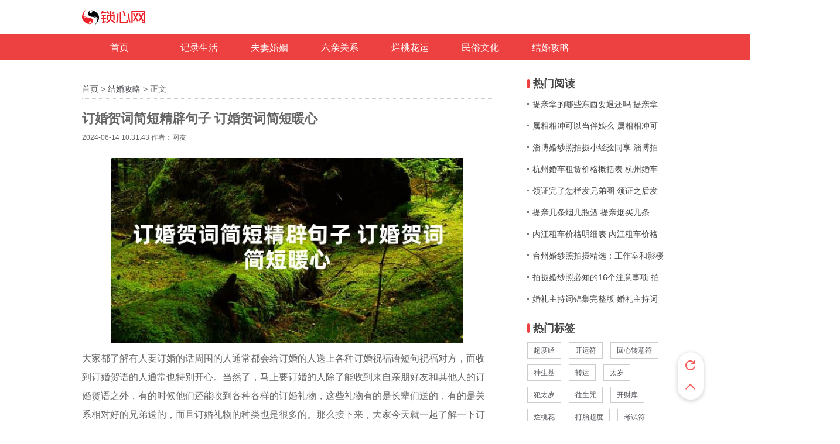

--- FILE ---
content_type: text/html
request_url: https://www.suoxin5.com/jiehun/2024061432561.html
body_size: 8232
content:
<!doctype html>
<html>
<head>
<meta http-equiv="Content-Type" content="text/html; charset=GBK">
<title>订婚贺词简短精辟句子 订婚贺词简短暖心_锁心网</title>
<meta name="keywords" content="订婚贺词简短精辟句子 订婚贺词简短暖心">
<meta name="description" content="大家都了解有人要订婚的话周围的人通常都会给订婚的人送上各种订婚祝福语短句祝福对方，而收到订婚贺语的人通常也特别开心。当然了，马上要订婚的人除了能收到来自亲朋好友和其他人的订婚贺语之外，有的时候他们还能收到各种各样的订婚礼物，这些礼物有的是长">
<meta name="applicable-device" content="pc">
<link rel="stylesheet" type="text/css" href="/style/css/nbase_22b24b5.css">
<link rel="stylesheet" type="text/css" href="/style/css/core_4784a5c.css">
<link rel="stylesheet" type="text/css" href="/style/css/newindex_9ed2efd.css">
<link rel="stylesheet" type="text/css" href="/style/css/ad_taobao_bbf8a0c.css">
<link rel="stylesheet" type="text/css" href="/style/css/ngameentry_b0cb8cd.css">
<link rel="stylesheet" type="text/css" href="/style/css/nfeedback_1bfe698.css">
<link rel="stylesheet" type="text/css" href="/style/css/article.css">
<link rel="alternate" media="only screen and (max-width: 640px)" href="https://m.suoxin5.com/jiehun/2024061432561.html" >
<meta name="mobile-agent" content="format=html5;url=https://m.suoxin5.com/jiehun/2024061432561.html" />
<meta name="mobile-agent" content="format=xhtml;url=https://m.suoxin5.com/jiehun/2024061432561.html" />
<script type="text/javascript" src="/style/js/jquery-1.6.4.min.js"></script>
<script type="text/javascript" src="/style/js/jquery.masonry.min.js"></script>
<script type="text/javascript" src="/style/js/waterfall.js"></script>
  <!--百度移动落地页检测“图片不可全屏查看”解决方法-->
<script src="/style/fancybox/jquery-3.2.1.min.js"></script>
<link rel="stylesheet" href="/style/fancybox/jquery.fancybox.min.css" />
<script src="/style/fancybox/jquery.fancybox.min.js"></script>
  <script>
    $(document).ready(function() {
      $('.article-content img').each(function(){
        $(this).wrap('<a href="'+this.src+'" data-fancybox="group"></a>');
      })
    });
  </script>
<!--百度移动落地页检测“图片不可全屏查看”解决方法-->
</head>
<body>
<div id="wrapper" class="index-wrapper">
  <!-- Global site tag (gtag.js) - Google Analytics -->
<script async src="https://www.googletagmanager.com/gtag/js?id=G-TLJWJFZLBW"></script>
<script>
  window.dataLayer = window.dataLayer || [];
  function gtag(){dataLayer.push(arguments);}
  gtag('js', new Date());

  gtag('config', 'G-TLJWJFZLBW');
</script>
  <div id="pagelet-nnav" >

    <div class="midbarWrapper">
      <div class="midbar-inner">
        <div class="logo-box"> <a class="logo-link" href="https://www.suoxin5.com/"><img class="logo" src="/style/images/PC-logo.jpg"></a> </div>
      </div>
    </div>
  </div>
  <script>
    //判断是否手机端如果是,跳转到手机端
    if(/Android|webOS|iPhone|iPod|BlackBerry/i.test(navigator.userAgent)) {
        mobile_url = "https://m.suoxin5.com/";
        url = window.location.href;
        url = url.replace("https://www.suoxin5.com/", "https://m.suoxin5.com/");
        if (url!="") {
          window.location.href = url;
        }
    }/**/
  </script>
    <div class="index-nav" style="height:45px;background-color:#ed4040">
        <div id="pagelet-channels">
            <ul class="channel-box" style="width:100%;margin-left:12%">
                <li class="channel-item">
                    <a class="item" href="/" style="background-position: -148px 0px;">
                        <span class="channel-tag">首页</span>
                    </a>
                </li>
                
                <li class="channel-item"> <a class="item " href="/qingganwanhui/"><span class="channel-tag news_0">记录生活</span></a> </li>
                
                <li class="channel-item"> <a class="item " href="/wanhuihunyin/"><span class="channel-tag news_1">夫妻婚姻</span></a> </li>
                
                <li class="channel-item"> <a class="item " href="/liuqinhehe/"><span class="channel-tag news_2">六亲关系</span></a> </li>
                
                <li class="channel-item"> <a class="item " href="/taohuayun/"><span class="channel-tag news_3">烂桃花运</span></a> </li>
                
                <li class="channel-item"> <a class="item " href="/daojiawenhua/"><span class="channel-tag news_4">民俗文化</span></a> </li>
                
                <li class="channel-item"> <a class="item " href="/jiehun/"><span class="channel-tag news_5">结婚攻略</span></a> </li>
                
            </ul>
        </div>
    </div>
  <div id="container" class="clearfix">

    <div class="index-main">
      <div class="article_con">
        <div class="curpos"><a href='https://www.suoxin5.com/'>首页</a> > <a href='/jiehun/'>结婚攻略</a> > 正文</div>
        <div class="article-header">
          <h1 class="title">订婚贺词简短精辟句子 订婚贺词简短暖心</h1>
          <div class="minibar clearfix"> <span class="time">2024-06-14 10:31:43</span> <span>作者：网友</span></div>
        </div>
        <div class="article-content">
        <p style="text-align:center;"><img src="/images/订婚贺词简短精辟句子 订婚贺词简短暖心.jpg"/></p>
    <p><p>大家都了解有人要订婚的话周围的人通常都会给订婚的人送上各种订婚祝福语短句祝福对方，而收到订婚贺语的人通常也特别开心。当然了，马上要订婚的人除了能收到来自亲朋好友和其他人的订婚贺语之外，有的时候他们还能收到各种各样的订婚礼物，这些礼物有的是长辈们送的，有的是关系相对好的兄弟送的，而且订婚礼物的种类也是很多的。那么接下来，大家今天就一起了解一下订婚贺词简短精辟句子吧！</p><p>一、订婚贺词简短精辟句子</p><p>1、新婚大喜喜洋洋，合家欢乐乐洋洋，才子佳人美洋洋，珠联璧合福洋洋，祝福祝贺暖洋洋，愿兄弟：甜甜蜜蜜恩恩爱爱幸幸福福沸洋洋。结婚信息祝福</p><p>2、相亲相爱幸福永，同德同心幸福长。愿你俩情比海深！</p><p>3、祝福夫妻同心海阔天空，情侣恩爱地久天长！新婚欢乐，喜结良缘。</p><p>4、恭喜我的好闺蜜和她的爱人到达了恋爱生活的顶尖境界，期望他们的爱情能够感化月老，成为时间最甜蜜的眷侣。祝愿他们的订婚场面能够壮观最佳</p><p>5、闺蜜：就是那种今天吵，明天笑，近了烦，远了想。哈哈，期望我的傻傻闺蜜能快欢乐乐，幸幸福福过下半辈子。</p><p>6、不是旷世奇缘，却是难遇良缘。不是千年之恋，却有最美放荡。异常的日子，异常的你们，异常的祝福，在字间，在脑里，在心里：新娘美丽，新郎帅气，新婚欢乐</p><p>7、从此月夜共幽梦，从此双飞效彩蝶，千古知音此心同，一切尽在不言中，红烛高照盈笑意，真心祝愿你俩百年琴瑟，百年偕老。</p><p>8、十年修得同船渡，百年修得共枕眠。于茫茫人海中找到她，分明是千年前的一段缘，祝你俩幸福美满，共谐连理。</p><p>9、横看新郎和新娘，温情喜色尽相同。露出幸福真面目，只缘身在祝福中。祝你们新婚欢乐永远幸福！</p><p>10、一生中仅有一次美梦实现的奇迹，你俩的整个世界顿时变得绚丽新奇。</p><p>11、由相知而相爱，由相爱而更加相知。人们常说的神仙眷侣就是你们了！祝相爱年年岁岁，相知岁岁年年！</p><p>12、欢声，笑声，声声都喜悦；新郎，新娘，新人真幸福！愿你们一给带着这喜悦和幸福走进人生的新诗篇！祝福你们！</p><p>13、郎才女貌似神仙，琴瑟和鸣人人羡。祝百年好合，婚姻美满！</p><p>14、新婚祝福祝福你，有种机会叫分，有种欢乐叫相爱，有种幸福叫结婚；当你把握缘分的机会，享受相爱的欢乐，尝试结婚的幸福，祝百年好合。</p><p>15、愿我的弟兄如同以撒，诚实勇敢信靠顺服，如展翅飞腾的鹰；愿我的姊妹如同利百加，温柔善良勤劳才德，如多结果子的葡萄树！</p><p>16、兰舟昨曰系，今朝结丝萝，一对神仙眷侣，两颗白首同心，今宵同温鸳鸯梦，来年双飞乐重重，订婚同祝愿，百年好合天和共。</p><p>17、新婚欢乐，早生贵子！祝你们永结同心，百年好合！新婚愉快，甜甜蜜蜜！夫妻恩恩爱爱到永远！</p><p>18、婚姻是神所设立的，美满的婚姻是神所赐恩的；愿大家的神将天上全部的福，地里所藏的福，都赐给你们和你们的家庭！</p><p>19、相亲相爱好伴侣，同德同心美姻缘。花烛笑迎比翼鸟，洞房喜开并头梅。</p><p>20、新婚之夜祝福送，衷心祝愿新人笑，郎才女貌人人喜，祝愿简单心意诚，祈求夫妻感情增，早生贵子家庭美，相扶相持身体健，永结同心幸福久。兄弟，新婚欢乐！</p><p>二、洋气的订婚祝福</p><p>1. 祝你们自此长路携手，黄昏和四季，订婚快乐。 </p><p>2. 订婚快乐，恭喜我的女孩遇见爱情。 </p><p>3. 有幸见证你的幸福时刻，愿你们往后余生，一切尽意，百事从欢。 </p><p>4. 望一生欢喜，不为世俗所及！</p><p>5. 订婚快乐，未来可期。</p><p>6. 每一步都太不要易了，愿你们有甜甜的以后。 </p><p>7.甜如蜜，美如玉，祝你和和美美心如意。人也好，花也好，祝你花好月圆事事好。订婚快乐，百年好合。 </p><p>8. 我在每个有意义的时刻，感受你的幸福，订婚快乐。 </p><p>9. 大家可人的姑娘订婚了，让我沾沾喜气，一定要幸福。</p><p>10. 好梦圆圆，双燕齐飞，订婚快乐。</p><p>11. 以爱之名，以余生为期限，祝福x先生x小姐，订婚快乐。 </p><p>12. 一起长大，我见证了你全部美好的时刻，荣幸之至，订婚快乐。 </p><p>13. 恭喜x先生和他的宝贝订婚成功。</p><p>14. 最美的你，最好的他，满心欢喜，共赴白头。</p><p>15. 两姓之喜，公之于众，订婚快乐。 </p><p>16. 百年琴瑟，贺尔新婚。</p><p>17. 愿你凤冠霞冠，一世长安，订婚快乐，我的女孩。</p><p>18. 朝暮和年岁共往，愿你和爱人一同行至天光。 </p><p>19. 愿你们婚后相看永不厌，越看越喜爱。 </p><p>20.万家灯火，又多一盏。</p><p>三、恭喜订婚的金句</p><p>1. 恭喜你们定下终身大事，愿你们幸福美满！</p><p>2. 祝福你们的爱情像烛光般明亮、甜蜜永恒！</p><p>3. 定婚之喜，愿你们的爱情日久弥坚、幸福长存！</p><p>4. 恭喜你们步入婚姻殿堂，愿天作证，地作伴！</p><p>5. 两情相悦，心心相印，恭贺你们的订婚！</p><p>6. 祝福你们的爱情如同春风拂面，温暖而持久！</p><p>7. 订婚之际，愿你们的爱情海誓山盟，永不改变！</p><p>8. 祝福你们未来的婚姻，永远充满甜蜜和欢乐！</p><p>9. 恭喜你们马上步入婚姻殿堂，祝福你们幸福美满！</p><p>10. 用真挚的爱情定下今生约，愿你们永远幸福！</p><p>11. 恭喜你们开始人生新诗篇，白头偕老！</p><p>12. 订婚是爱情的开始，愿你们永远怀着爱意相守！</p><p>13. 祝福你们的爱情像鲜花一样绽放，美丽动人！</p><p>14. 恭喜你们喜结良缘，愿你们的爱情永远甜蜜！</p><p>15. 订婚是一生中最美好的时刻，愿你们珍惜彼此！</p><p>16. 祝福你们的婚姻幸福顺利，生活甜蜜美满！</p><p>17. 恭喜你们决定牵手共度一生，幸福永远！</p><p>18. 订婚之喜，祝福你们的爱情坚贞不渝！</p><p>19. 祝福你们的爱情火热如初，放荡永在！</p><p>20. 恭喜你们订婚，愿你们的爱情永远如初！</p><p>如果大家不了解怎样祝贺马上要订婚的人可以看一下上述这篇文章说明的订婚贺词简短精辟短句。当然了，这篇文章在第二部分和第三部分内容中也说明了很多的订婚祝福语。不过大家也不用将这篇文章说明的这些订婚祝福语全都记下，因为这样大家很也许会记混乱，所以大家适当记下几句相对实用的订婚祝福语就好了。</p></p>
<p>                    </p>
<p>                    </p>

    
    </div>
        <div class="clearfix"></div>
        <div class="article-actions">
          <ul class="tag-list">
              
            <div style="clear: both;"></div>
          </ul>
        </div>
        <style>
        .perpage h2{ display: inline; }
        </style>
        <div class="perpage" style="padding:10px;font-size: 14px;">
            <div>上一篇：<a href='/jiehun/2024061432560.html'>儿老婆叫老公的爸爸叫啥子 媳妇儿叫老公的爸爸叫什么</a> </div>
            <div>下一篇：<a href='/jiehun/2024061432563.html'>婚礼典礼仪式流程安排表 婚礼典礼仪式流程</a> </div>
        </div>
    <div style="margin-top:6px;font-size:14px;color:#cdcdcd;">本文来源网络收集或网友投稿，不代表本站立场，如果有侵权请联系站长删除</div>
        <div class="clearfix"></div>
        <div class="relatednews">
            <div class="title">推荐文章</div>
            <ul>
             <li><a href="/jiehun/2024112039063.html" target="_blank"> 女方出嫁必备物品清单 出嫁需要</a><span>2024-11-20</span></li>
<li><a href="/jiehun/2024121139586.html" target="_blank"> 张家港租婚车企业价格明细 张家</a><span>2024-12-11</span></li>
<li><a href="/jiehun/2024112139080.html" target="_blank"> 婚假是否有休假期限 休婚假的时</a><span>2024-11-21</span></li>
<li><a href="/jiehun/2024122239911.html" target="_blank"> 东莞婚车租用多少钱 凤岗婚车租</a><span>2024-12-22</span></li>
<li><a href="/jiehun/2024112639286.html" target="_blank"> 邯郸租婚车价格明细表 邯郸租婚</a><span>2024-11-26</span></li>

             </ul>
        </div>
        <div class="adimg" style="display:none;"><a href="/wh.html" target="_blank"><img src="/style/images/ad1.jpg"></a></div>
        <div class="clearfix"></div>
        <div class="share">
            <!-- UY BEGIN -->
            <div id="uyan_frame"></div>
            <script type="text/javascript" src="http://v2.uyan.cc/code/uyan.js"></script>
            <!-- UY END -->
        </div>
      </div>
    </div>
    <div class="index-right">
      <div id="pagelet-weather" style="display: none;">
        <iframe allowtransparency="true" frameborder="0" width="240" height="98" scrolling="no" src="https://tianqi.2345.com/plugin/widget/index.htm?s=2&z=2&t=1&v=0&d=1&bd=0&k=&f=&q=1&e=1&a=1&c=54511&w=240&h=98&align=center"></iframe>
      </div>
  <style>
      .news h2{ font-weight: normal;font-size: 14px; }
      </style>
      <div id="pagelet-commbox" style="display:none;"><a href="//bazi.suoxin5.com/?ac=bazijp" target="_blank"><img src="/style/images/ad44.jpg"></a></div>
      <div id="pagelet-hotnews" style="display:block;">
        <div class="head"> 热门阅读 </div>
        <div class="news"> <a href="/jiehun/2024122540073.html" target="_blank" title="提亲拿的哪些东西要退还吗 提亲拿啥"> <h2>提亲拿的哪些东西要退还吗 提亲拿</h2></a>
<a href="/jiehun/2024122640151.html" target="_blank" title="属相相冲可以当伴娘么 属相相冲可以接亲吗"> <h2>属相相冲可以当伴娘么 属相相冲可</h2></a>
<a href="/jiehun/2024123140394.html" target="_blank" title="淄博婚纱照拍摄小经验同享 淄博拍婚纱照哪家好"> <h2>淄博婚纱照拍摄小经验同享 淄博拍</h2></a>
<a href="/jiehun/2024122339953.html" target="_blank" title="杭州婚车租赁价格概括表 杭州婚车租赁平台"> <h2>杭州婚车租赁价格概括表 杭州婚车</h2></a>
<a href="/jiehun/2024122339977.html" target="_blank" title="领证完了怎样发兄弟圈 领证之后发朋友圈的句子"> <h2>领证完了怎样发兄弟圈 领证之后发</h2></a>
<a href="/jiehun/2024122640127.html" target="_blank" title="提亲几条烟几瓶酒 提亲烟买几条"> <h2>提亲几条烟几瓶酒 提亲烟买几条</h2></a>
<a href="/jiehun/2024122840261.html" target="_blank" title="内江租车价格明细表 内江租车价格明细表"> <h2>内江租车价格明细表 内江租车价格</h2></a>
<a href="/jiehun/2024123140407.html" target="_blank" title="台州婚纱照拍摄精选：工作室和影楼优选 台州拍婚纱的事件"> <h2>台州婚纱照拍摄精选：工作室和影楼</h2></a>
<a href="/jiehun/2024122339958.html" target="_blank" title="拍摄婚纱照必知的16个注意事项 拍婚纱照的要求和想法"> <h2>拍摄婚纱照必知的16个注意事项 拍</h2></a>
<a href="/jiehun/2024122640120.html" target="_blank" title="婚礼主持词锦集完整版 婚礼主持词锦集怎么写"> <h2>婚礼主持词锦集完整版 婚礼主持词</h2></a>
 </div>
      </div>
      <div id="pagelet-hotnews" style="display:block;">
        <div class="head"> 热门标签 </div>
        <div class="" style="padding-top: 15px;"> 
          <a href="https://www.suoxin5.com/daojiawenhua/chaodu/2020090210139.html" style="display:inline-block;border:1px solid #CCC;padding: 5px 10px;margin-right: 10px;margin-bottom: 10px;">超度经</a>
          <a href="https://www.suoxin5.com/daojiawenhua/yunshi/2021012214129.html" style="display:inline-block;border:1px solid #CCC;padding: 5px 10px;margin-right: 10px;margin-bottom: 10px;">开运符</a>
          <a href="https://www.suoxin5.com/qingganwanhui/2021120717752.html" style="display:inline-block;border:1px solid #CCC;padding: 5px 10px;margin-right: 10px;margin-bottom: 10px;">回心转意符</a>
          <a href="https://www.suoxin5.com/daojiawenhua/zhongshengji/2020102211943.html" style="display:inline-block;border:1px solid #CCC;padding: 5px 10px;margin-right: 10px;margin-bottom: 10px;">种生基</a>
          <a href="https://www.suoxin5.com/daojiawenhua/yunshi/202007108139.html" style="display:inline-block;border:1px solid #CCC;padding: 5px 10px;margin-right: 10px;margin-bottom: 10px;">转运</a>
          <a href="https://www.suoxin5.com/daojiawenhua/huataisui/2021031214924.html" style="display:inline-block;border:1px solid #CCC;padding: 5px 10px;margin-right: 10px;margin-bottom: 10px;">太岁</a>
          <a href="https://www.suoxin5.com/daojiawenhua/huataisui/202001033737.html" style="display:inline-block;border:1px solid #CCC;padding: 5px 10px;margin-right: 10px;margin-bottom: 10px;">犯太岁</a>
          <a href="https://www.suoxin5.com/daojiawenhua/chaodu/2020092711110.html" style="display:inline-block;border:1px solid #CCC;padding: 5px 10px;margin-right: 10px;margin-bottom: 10px;">往生咒</a>
          <a href="https://www.suoxin5.com/daojiawenhua/caiku/2022072519522.html" style="display:inline-block;border:1px solid #CCC;padding: 5px 10px;margin-right: 10px;margin-bottom: 10px;">开财库</a>
          <a href="https://www.suoxin5.com/taohuayun/2021052116157.html" style="display:inline-block;border:1px solid #CCC;padding: 5px 10px;margin-right: 10px;margin-bottom: 10px;">烂桃花</a>
          <a href="https://www.suoxin5.com/daojiawenhua/chaodu/2021040115289.html" style="display:inline-block;border:1px solid #CCC;padding: 5px 10px;margin-right: 10px;margin-bottom: 10px;">打胎超度</a>
          <a href="https://www.suoxin5.com/daojiawenhua/yunshi/202007228565.html" style="display:inline-block;border:1px solid #CCC;padding: 5px 10px;margin-right: 10px;margin-bottom: 10px;">考试符</a>
          <a href="https://www.suoxin5.com/daojiawenhua/chaodu/202007168311.html" style="display:inline-block;border:1px solid #CCC;padding: 5px 10px;margin-right: 10px;margin-bottom: 10px;">地藏王菩萨超度心咒</a>
          <a href="https://www.suoxin5.com/daojiawenhua/tongziming/201912043118.html" style="display:inline-block;border:1px solid #CCC;padding: 5px 10px;margin-right: 10px;margin-bottom: 10px;">花姐命</a>
          <a href="https://www.suoxin5.com/taohuayun/2022080819636.html" style="display:inline-block;border:1px solid #CCC;padding: 5px 10px;margin-right: 10px;margin-bottom: 10px;">姻缘符</a>
          <a href="https://www.suoxin5.com/taohuayun/2021040215304.html" style="display:inline-block;border:1px solid #CCC;padding: 5px 10px;margin-right: 10px;margin-bottom: 10px;">桃花剑</a>
          <a href="https://www.suoxin5.com/wanhuihunyin/2022051118952.html" style="display:inline-block;border:1px solid #CCC;padding: 5px 10px;margin-right: 10px;margin-bottom: 10px;">第三者插足</a>
          <a href="https://www.suoxin5.com/liuqinhehe/2022060119093.html" style="display:inline-block;border:1px solid #CCC;padding: 5px 10px;margin-right: 10px;margin-bottom: 10px;">小三情人</a>
          <a href="https://www.suoxin5.com/daojiawenhua/caiku/2021072816788.html" style="display:inline-block;border:1px solid #CCC;padding: 5px 10px;margin-right: 10px;margin-bottom: 10px;">聚财符</a>
          <a href="https://www.suoxin5.com/daojiawenhua/yunshi/202007238577.html" style="display:inline-block;border:1px solid #CCC;padding: 5px 10px;margin-right: 10px;margin-bottom: 10px;">改运</a>
          <a href="https://www.suoxin5.com/wanhuihunyin/2021020114326.html" style="display:inline-block;border:1px solid #CCC;padding: 5px 10px;margin-right: 10px;margin-bottom: 10px;">错位婚姻</a>
          <a href="https://www.suoxin5.com/daojiawenhua/yunshi/202008219696.html" style="display:inline-block;border:1px solid #CCC;padding: 5px 10px;margin-right: 10px;margin-bottom: 10px;">去霉运</a>
        </div>
      </div>
      <div class="goodvoice" style="display:none;"><a href="/wh.html" target="_blank"><img src="/style/images/ad3.jpg"></a></div>
      <div id="pagelet-hotnews" style="display:block;">
        <div class="head"> 相关阅读 </div>
        <div class="news"> <a href="/jiehun/2025010140426.html" target="_blank" title="结婚请柬范文锦集2024 结婚请柬范文大全的父母版本"> 结婚请柬范文锦集2024 结婚请柬范</a>
<a href="/jiehun/2025010140424.html" target="_blank" title="中卫拍摄指导：值得一探的摄影胜地 中卫市什么地方拍星空"> 中卫拍摄指导：值得一探的摄影胜地</a>
<a href="/jiehun/2025010140422.html" target="_blank" title="深圳4999元婚纱摄影套餐详细解析和实用诀窍 深圳婚纱价格是多少呢-"> 深圳4999元婚纱摄影套餐详细解析和</a>
<a href="/jiehun/2025010140421.html" target="_blank" title="泸州做得好的婚庆企业有哪些 泸州办婚礼的好地方"> 泸州做得好的婚庆企业有哪些 泸州</a>
<a href="/jiehun/2024123140411.html" target="_blank" title="订婚男方要准备6样礼 订婚男方要准备哪些东西"> 订婚男方要准备6样礼 订婚男方要准</a>
<a href="/jiehun/2024123140410.html" target="_blank" title="丰田凯美瑞婚车租车报价表 丰田凯美瑞jdm"> 丰田凯美瑞婚车租车报价表 丰田凯</a>
<a href="/jiehun/2024123140409.html" target="_blank" title="藏婚鞋的10个绝佳位置 藏婚鞋一定要大红色吗"> 藏婚鞋的10个绝佳位置 藏婚鞋一定</a>
<a href="/jiehun/2024123140408.html" target="_blank" title="婚车租赁租车价格一般多少钱 婚车租赁租车价格迈巴赫"> 婚车租赁租车价格一般多少钱 婚车</a>
<a href="/jiehun/2024123140407.html" target="_blank" title="台州婚纱照拍摄精选：工作室和影楼优选 台州拍婚纱的事件"> 台州婚纱照拍摄精选：工作室和影楼</a>
<a href="/jiehun/2024123140406.html" target="_blank" title="常州婚庆企业哪家好 常州婚庆公司排名前十"> 常州婚庆企业哪家好 常州婚庆公司</a>
 </div>
      </div>
      <div id="pagelet-ad_taobao" style="display:none;"><a href="/hhs.html" target="_blank"><img src="/style/images/ad4.jpg"></a></div>
      <div id="pagelet-company"> <span class="J-company-name"><span> 锁心网</span>
<span>归档:</span>
<span> 
<a href="https://www.suoxin5.com/sitemap2018/sitemap.xml">2018</a>
<a href="https://www.suoxin5.com/sitemap2019/sitemap.xml">2019</a>
<a href="https://www.suoxin5.com/sitemap2020/sitemap.xml">2020</a>
<a href="https://www.suoxin5.com/sitemap2021/sitemap.xml">2021</a>
<a href="https://www.suoxin5.com/sitemap2022/sitemap.xml">2022</a>
<a href="https://www.suoxin5.com/sitemap.html">2023</a>
</span></div>
    </div>
    <div id="pagelet-nfeedback">
      <ul>
        <li>
          <div class="tools"> <a class="nrefresh" href="javascript:void(0)" onClick="location=location"></a> <a class="ntop" href="javascript:scroll(0,0)"> <img class="top_img" src="/style/images/top_762dbcc.png" alt="" /> </a> </div>
        </li>
      </ul>
    </div>
  </div>
</div>
<div style="text-align: center;">
      锁心网<br>
      <a href="http://beian.miit.gov.cn">桂ICP备18012418号-2</a>
    </div>


  <script>
(function(){
    var bp = document.createElement('script');
    var curProtocol = window.location.protocol.split(':')[0];
    if (curProtocol === 'https') {
        bp.src = 'https://zz.bdstatic.com/linksubmit/push.js';
    }
    else {
        bp.src = 'http://push.zhanzhang.baidu.com/push.js';
    }
    var s = document.getElementsByTagName("script")[0];
    s.parentNode.insertBefore(bp, s);
})();
</script>
<!-- 360代码 -->
<script>
(function(){
var src = (document.location.protocol == "http:") ? "http://js.passport.qihucdn.com/11.0.1.js?7295b9beb6981bffb3a10b7d3b7fb908":"https://jspassport.ssl.qhimg.com/11.0.1.js?7295b9beb6981bffb3a10b7d3b7fb908";
document.write('<script src="' + src + '" id="sozz"><\/script>');
})();
</script>
<!--百度统计代码-->
<script>
var _hmt = _hmt || [];
(function() {
  var hm = document.createElement("script");
  hm.src = "https://hm.baidu.com/hm.js?d6316937bc2307c8882d2541a65ed93c";
  var s = document.getElementsByTagName("script")[0]; 
  s.parentNode.insertBefore(hm, s);
})();
</script>
</body>
</html>


--- FILE ---
content_type: text/css
request_url: https://www.suoxin5.com/style/css/nbase_22b24b5.css
body_size: 8023
content:
html,body,div,span,applet,object,iframe,h1,h2,h3,h4,h5,h6,p,blockquote,pre,a,abbr,acronym,address,big,cite,code,del,dfn,em,img,ins,kbd,q,s,samp,small,strike,strong,sub,sup,tt,var,b,u,i,center,dl,dt,dd,ol,ul,li,fieldset,form,label,legend,table,caption,tbody,tfoot,thead,tr,th,td,article,aside,canvas,details,embed,figure,figcaption,footer,header,hgroup,menu,nav,output,ruby,section,summary,time,mark,audio,video{margin:0;padding:0;border:0;font-size:100%;vertical-align:baseline}article,aside,details,figcaption,figure,footer,header,hgroup,menu,nav,section{display:block}body{line-height:1}ol,ul{list-style:none}blockquote,q{quotes:none}blockquote:before,blockquote:after,q:before,q:after{content:'';content:none}table{border-collapse:collapse;border-spacing:0}a{color:#4f5157;text-decoration:none}@-webkit-keyframes popUp{from{-webkit-transform:scale(0)}to{-webkit-transform:scale(1)}}@keyframes popUp{from{transform:scale(0)}to{transform:scale(1)}}html,body{min-height:100%;font:12px/1.4 Arial,Helvetica,'Hiragino Sans GB','Microsoft YaHei',sans-serif;-webkit-font-smoothing:antialiased;background:#fff}html{overflow-y:scroll}input::-webkit-input-placeholder{color:#9e9e9e}input::-moz-placeholder{color:#9e9e9e}input:-ms-input-placeholder{color:#9e9e9e}strong{font-weight:700}.clearfix:after{content:".";display:block;height:0;clear:both;visibility:hidden}.clearfix{display:inline-block}.clearfix{display:block}.left{float:left}.right{float:right}#wrapper{min-height:100%;position:relative}#container{width:1000px;margin:0 auto}#aboutus{position:relative;padding:12px 0;text-align:center;background:#f8f8f8;font-size:12px;line-height:24px;color:#9a9a9a}#aboutus .fitem{margin:0 3px;color:#9a9a9a}#aboutus .fitem>img{vertical-align:middle;margin:0 3px 3px 0}.index-wrapper{/*padding-top:82px*/}.index-left{float:left;width:128px;margin-top:16px; position:fixed;}.index-main{float:left;  width:700px}.index-right{float:right;width:240px}.goodvoice{display:block;height:100px;margin:15px 0 15px}.goodvoice>img{width:240px;height:80px}.detail-wrapper{padding-top:82px}.detail-wrapper a{color:#406599}.detail-wrapper a:hover{color:#7696b3}.detail-main{float:left;width:720px}.detail-right{float:right;width:240px}.sideGap{margin:40px 0}.dtag{position:relative;font-size:18px;line-height:1;font-weight:700;color:#222;padding-left:14px;margin-bottom:20px}.dtag:before{content:'';position:absolute;width:4px;height:18px;left:0;top:50%;margin-top:-9px;background:#ed4040;border-radius:5px}.snsbox{height:30px;font-size:0;text-align:right}.snsbox:before{content:'';width:0;height:100%;vertical-align:middle;display:inline-block}.snsbox .snsbox-inner{display:inline-block;vertical-align:middle;font-size:16px;line-height:30px}.snsbox .snsbox-inner .snszone{float:right}.snsbox .snsbox-inner .snszone .sns-btn{float:left;display:inline-block;height:30px;width:30px;margin-left:10px;cursor:pointer}.snsbox .snsbox-inner .snszone .sns-btn:first-child{margin-left:5px}.snsbox .snsbox-inner .snszone .sns-btn:hover{opacity:.7}.snsbox .snsbox-inner .snszone .sns-btn.sns-weixin{position:relative;background-repeat: no-repeat;}.snsbox .snsbox-inner .snszone .sns-btn.sns-weixin .qrcodeW{display:none;position:absolute;width:120px;height:120px;bottom:45px;left:50%;margin-left:-63px;padding:6px;border-radius:5px;background:url(../images/background-opaque-dark_b917d1b.gif) #fff}.snsbox .snsbox-inner .snszone .sns-btn.sns-weixin .qrcodeW .qrcode{width:100px;height:100px;padding:10px;background:#fff}.snsbox .snsbox-inner .snszone .sns-btn.sns-weixin:hover{opacity:1}.snsbox .snsbox-inner .snszone .sns-btn.sns-weixin:hover .qrcodeW{display:block}.snsbox .snsbox-inner .snszone .sns-btn.sns-qzone{background-repeat: no-repeat;}.snsbox .snsbox-inner .snszone .sns-btn.sns-weibo{background-repeat: no-repeat;}.snsbox .snsbox-inner .snszone .sns-btn.sns-weibo.gray{background-repeat: no-repeat;}.snsbox .snsbox-inner .snszone .sns-btn.sns-weibo.gray.checked{background-repeat: no-repeat;}.snsbox .snsbox-inner .snszone .sns-btn.sns-tqq{background-repeat: no-repeat;}.snsbox .snsbox-inner .snszone .sns-btn.sns-tqq.gray{background-repeat: no-repeat;}.snsbox .snsbox-inner .snszone .sns-btn.sns-tqq.gray.checked{background-repeat: no-repeat;}.d-union-1{max-height:80px;margin:40px auto;text-align:center}.icon{display:inline-block;*display:inline;*zoom:1}.icon.icon-tsina{background-repeat: no-repeat;}.icon.icon-tqq{background-repeat: no-repeat;}.icon.icon-qzone{background-repeat: no-repeat;}.icon.icon-close{background-repeat: no-repeat;}.icon:hover.icon-tsina{background-repeat: no-repeat;}.icon:hover.icon-tqq{background-repeat: no-repeat;}.icon:hover.icon-qzone{background-repeat: no-repeat;}.selected .icon.icon-close,.btn:hover .icon.icon-close{background-repeat: no-repeat;}.dialog{color:#4E4E4E;background-color:#fff;border-radius:3px;z-index:25}.dialog .btn{position:absolute;right:10px;top:13px;display:block;height:18px;width:18px;cursor:pointer}.dialog .btn .icon-close{height:8px;width:17px}.dialog .dialog-header{padding:9px 15px;border:1px solid #ddd;border-top:2px solid #dc2525;border-radius:3px 3px 0 0;border-bottom:1px solid #ddd}.dialog .dialog-header h3{font-size:20px;height:20px;color:#dc2525;padding-left:23px;margin-left:-15px;line-height:20px}.dialog .dialog-inner{border:1px solid #ddd;border-top:0;border-radius:0 0 3px 3px;padding-top:15px}.mask{position:fixed;top:0;right:0;bottom:0;left:0;z-index:21;opacity:.5;filter:alpha(opacity=50);background-color:#000}a[title^='绔欓暱缁熻']{display:none}.snsbox .snsbox-inner .snszone .sns-btn.sns-weixin{background-position:0px 0px}.snsbox .snsbox-inner .snszone .sns-btn.sns-qzone{background-position:0px -60px}.snsbox .snsbox-inner .snszone .sns-btn.sns-weibo{background-position:0px -120px}.snsbox .snsbox-inner .snszone .sns-btn.sns-weibo.gray.checked{background-position:0px -120px}.snsbox .snsbox-inner .snszone .sns-btn.sns-weibo.gray{background-position:0px -180px}.snsbox .snsbox-inner .snszone .sns-btn.sns-tqq{background-position:0px -240px}.snsbox .snsbox-inner .snszone .sns-btn.sns-tqq.gray.checked{background-position:0px -240px}.snsbox .snsbox-inner .snszone .sns-btn.sns-tqq.gray{background-position:0px -300px}.icon.icon-tsina{background-position:-2px -360px}.icon.icon-tqq{background-position:-2px -418px}.icon.icon-qzone{background-position:-2px -476px}.icon.icon-close{background-position:-20px -534px}.icon:hover.icon-tsina{background-position:-2px -574px}.icon:hover.icon-tqq{background-position:-2px -632px}.icon:hover.icon-qzone{background-position:-2px -690px}.selected .icon.icon-close,.btn:hover .icon.icon-close{background-position:-20px -748px}.snsbox .snsbox-inner .snszone .sns-btn.sns-weixin,.snsbox .snsbox-inner .snszone .sns-btn.sns-qzone,.snsbox .snsbox-inner .snszone .sns-btn.sns-weibo,.snsbox .snsbox-inner .snszone .sns-btn.sns-weibo.gray.checked,.snsbox .snsbox-inner .snszone .sns-btn.sns-weibo.gray,.snsbox .snsbox-inner .snszone .sns-btn.sns-tqq,.snsbox .snsbox-inner .snszone .sns-btn.sns-tqq.gray.checked,.snsbox .snsbox-inner .snszone .sns-btn.sns-tqq.gray,.icon.icon-tsina,.icon.icon-tqq,.icon.icon-qzone,.icon.icon-close,.icon:hover.icon-tsina,.icon:hover.icon-tqq,.icon:hover.icon-qzone,.selected .icon.icon-close,.btn:hover .icon.icon-close{background-image: url(../images/nbase_z_3746acc.png)}
/*鍒嗛〉鏁堟灉*/
.pagination{padding:20px;background-color:#fff;text-align:center}
.pagination ul{display:inline-block;*display:inline;*zoom:1;margin-left:0;margin-bottom:0}
.pagination ul > li{display:inline}
.pagination ul > li > a,.pagination ul > li > span{margin:0 1px;float:left;padding:4px 12px 3px;line-height:20px;text-decoration:none;background-color:#eee;color:#666}
.pagination ul > li > a:hover,.pagination ul > li > a:focus{background-color:#ccc;color:#444}
.pagination ul > .active > a,.pagination ul > .active > span{background-color:#428BCA;color:#fff}
.pagination ul > .active > a,.pagination ul > .active > span{cursor:default}
.pagination ul > li > span,.pagination ul > .disabled > span,.pagination ul > .disabled > a,.pagination ul > .disabled > a:hover,.pagination ul > .disabled > a:focus{color:#999999;background-color:transparent;cursor:default}

--- FILE ---
content_type: text/css
request_url: https://www.suoxin5.com/style/css/core_4784a5c.css
body_size: 16173
content:
.confirm-dialog{color:#4E4E4E;background-color:#fff;border-radius:6px;z-index:25;padding:53px 38px 42px}.confirm-dialog .confirm-inner{font-size:18px;color:#6b6b6b;text-align:center}.confirm-dialog .close{position:absolute;right:10px;top:13px;display:block;height:18px;width:18px;cursor:pointer}.confirm-dialog .close .icon-close{height:10px;width:10px}.confirm-dialog .btn-group{margin-top:50px}.confirm-dialog .btn{display:inline-block;*display:inline;*zoom:1;height:auto;padding:11px 44px;line-height:18px;font-size:16px;background-color:#ff635c;border-radius:4px;color:#fff;border:0;outline:0;cursor:pointer;box-shadow:0 2px 2px rgba(14,5,9,.16)}.confirm-dialog .cancel{margin-right:41px;color:#9e9e9e;background-color:#fafafa;box-shadow:0 2px 2px rgba(14,5,9,.16)}
.feedback_dialog{position:fixed;display:none;right:-362px;bottom:115px;z-index:35}.feedback_dialog .dialog-header{border-top:2px solid #f44d4d}.feedback_dialog .dialog-header h3{color:#f44d4d}.feedback_dialog .feedback_panel{width:320px;padding:0 20px 10px;font-size:13px;line-height:20px}.feedback_dialog .email,.feedback_dialog .content{border-radius:4px;border:1px solid #d7d7d7;color:#5e5e5e;height:18px;width:300px;padding:0;outline:0;background:#f2f2f5;padding:5px 10px;resize:none}.feedback_dialog .email:focus,.feedback_dialog .content:focus{box-shadow:0 0 2px 0 #00f}.feedback_dialog .submit-btn{height:auto;padding:8px 30px;line-height:18px;font-size:16px;background-color:#f44d4d;border-radius:3px;color:#fff;border:0;outline:0;cursor:pointer}.feedback_dialog .submit-btn:hover{background-color:#C52424}.feedback_dialog .msg{margin-left:5px}.feedback_dialog .error{color:red}.feedback_dialog .input-group{margin-bottom:10px;position:relative}.feedback_dialog .label{margin-bottom:5px}.feedback_dialog .close{position:absolute;right:0;top:10px}.v2016 .feedback_dialog{top:35px;bottom:initial!important}.v2016 .feedback_dialog .email,.v2016 .feedback_dialog .content{border-color:#e8e8e8;background:#f5f6f7}
.login-dialog{color:#4E4E4E;background-color:#fff;border-radius:6px;z-index:25;*width:530px}.login-dialog .btn{position:absolute;right:10px;top:13px;display:block;height:18px;width:18px;cursor:pointer}.login-dialog .btn .icon-close{height:10px;width:10px}.login-dialog .login-dialog-header{padding:28px 0 20px 84px}.login-dialog .login-dialog-header h3{font-size:18px;font-weight:700;color:#4f5157;line-height:1px}.login-dialog .login-pannel{padding:8px 113px 0;width:306px}.login-dialog .login-dialog-header{font-size:18px;font-weight:700;color:#4f5157;line-height:1px;padding-top:28px;padding-bottom:20px;padding-left:84px}.login-dialog .error{color:red;font-size:14px;padding-left:10px;margin-top:10px;display:none}.login-dialog .left{padding-top:40px}.login-dialog .input-group{margin-bottom:15px}.login-dialog .input{border:1px solid #e9e9e9;border-radius:4px}.login-dialog .input label{font-size:16px;color:#6b6b6b;padding:13px 10px}.login-dialog .name,.login-dialog .password{border:0;color:#5e5e5e;font-size:16px;height:18px;width:227px;padding:0;outline:0;padding:13px 10px}.login-dialog .name input,.login-dialog .password input{background-color:#fff}.login-dialog .name{background-position:10px 10px}.login-dialog .password{background-position:10px -45px}.login-dialog .submit-btn{margin-top:20px;height:auto;padding:11px 66px;line-height:18px;font-size:16px;background-color:#ff635c;border-radius:4px;color:#fff;border:0;outline:0;cursor:pointer;box-shadow:0 2px 2px rgba(14,5,9,.16)}.login-dialog .submit-btn:hover{background-color:#ff746e}.login-dialog .submit-btn:active{background-color:#ff635c}.login-dialog .label{font-size:14px;color:#9e9e9e}.login-dialog .other{border-top:1px solid #e5e5e5;padding-bottom:20px}.login-dialog .sns_login_list{margin:10px auto 30px;width:400px}.login-dialog .sns_login_list li{float:left}.login-dialog .sns_login_list li a{display:block;font-size:14px;line-height:30px;width:80px;color:#9e9e9e;text-align:center}.login-dialog .sns_login_list li a:hover{color:#dc2525}.login-dialog .sns_login_list li .icon{display:block;height:40px;width:40px;margin:0 auto}.login-dialog .sns_login_list .sinaweibo .icon{background-repeat: no-repeat;}.login-dialog .sns_login_list .qqweibo .icon{background-repeat: no-repeat;}.login-dialog .sns_login_list .qzone .icon{background-repeat: no-repeat;}.login-dialog .sns_login_list .renren .icon{background-repeat: no-repeat;}.login-dialog .sns_login_list .weixin .icon{background-repeat: no-repeat;}.login-dialog .bottom-line{border-bottom:1px solid #e5e5e5;padding-bottom:20px}.login-dialog .captcha-box{display:none}.login-dialog .captcha-box .input input{width:158px}.login-dialog .captcha-box img{height:46px;width:122px;vertical-align:bottom}
.toast{width:200px;height:140px;background-color:#fff;border-radius:4px;position:fixed;top:0;left:0;right:0;bottom:0;margin:auto;z-index:22}.toast .toast-body{text-align:center;padding:20px 5px}.toast .toast-body .toast-status-icon{display:block;width:48px;height:48px;background:no-repeat;margin:0 auto}.toast .toast-body .toast-status-icon.toast-success{background-repeat: no-repeat;}.toast .toast-body .toast-status-icon.toast-fail{background-repeat: no-repeat;}.toast .toast-body .toast-message{margin-top:16px;font-size:18px;color:#5d5d5d}
#pagelet-nav{min-width:1000px;width:100%;height:70px;background-color:#f8f8f8;position:relative;box-shadow:0 2px 0 rgba(255,59,59,.9);z-index:10}#pagelet-nav .layer{position:absolute;border:1px solid #d9d9d9;box-shadow:0 0 1px 0 #d7d7d7;background:#fff;z-index:12;font-size:12px;right:0;min-width:80px;display:none}#pagelet-nav .layer .layer-item{cursor:pointer;display:block;width:auto;padding:6px 15px;color:#5e5e5e;white-space:nowrap;text-overflow:ellipsis;overflow:hidden}#pagelet-nav .layer .layer-item:hover{background-color:#f2f2f5}#pagelet-nav .nav-inner{width:1000px;margin:0 auto;height:70px}#pagelet-nav .nav-inner .nav-logo{float:left;width:319px;height:50px;display:block;padding-top:20px}#pagelet-nav .nav-inner .nav-logo .logo,#pagelet-nav .nav-inner .nav-logo .logo-box{height:32px;width:319px;display:block}#pagelet-nav .nav-inner .nav-title{width:334px;height:70px;font-size:20px;line-height:70px;float:left;text-align:right;margin-right:50px}#pagelet-nav .nav-inner .nav-title ul{height:55px;padding-top:15px}#pagelet-nav .nav-inner .nav-title li{display:inline-block;*display:inline;*zoom:1;line-height:55px;height:55px;vertical-align:top;margin-right:24px}#pagelet-nav .nav-inner .nav-title .btn{display:inline-block;*display:inline;*zoom:1;color:#9e9e9e}#pagelet-nav .nav-inner .nav-title .btn:hover span,#pagelet-nav .nav-inner .nav-title .btn.selected span{color:#ed4040}#pagelet-nav .nav-inner .nav-subtitle{height:70px;line-height:70px;float:right;}#pagelet-nav .nav-inner .nav-subtitle .layer{font-size:12px;line-height:20px;top:45px}#pagelet-nav .nav-inner .nav-subtitle .layer li{float:none}#pagelet-nav .nav-inner .nav-subtitle .btn{display:inline-block;*display:inline;*zoom:1;font-size:14px;color:#9e9e9e;padding:0 11px;overflow:hidden;vertical-align:middle}#pagelet-nav .nav-inner .nav-subtitle .line{display:inline-block;*display:inline;*zoom:1;vertical-align:middle;height:14px;line-height:14px;border-right:1px dotted #dbdbdb}#pagelet-nav .nav-inner .nav-subtitle .icon{vertical-align:-2px;*vertical-align:2px}#pagelet-nav .nav-inner .nav-subtitle .nav-list{height:58px;padding-top:12px}#pagelet-nav .nav-inner .nav-subtitle .nav-item{position:relative;line-height:55px;display:inline-block;*display:inline;*zoom:1;height:55px;vertical-align:top}#pagelet-nav .nav-inner .nav-subtitle .nav-item:hover span{color:#6b6b6b}#pagelet-nav .nav-inner .nav-subtitle .username-box .user-head{width:112px;white-space:nowrap;overflow:hidden;text-overflow:ellipsis;text-align:right}#pagelet-nav .nav-inner .nav-subtitle .username-box img{width:22px;height:22px;border-radius:11px;display:inline-block;*display:inline;*zoom:1;vertical-align:middle}#pagelet-nav .show-layer .layer{display:block}
#pagelet-feedback{position:fixed;bottom:73px;margin-left:506px;left:50%;z-index:20;display:none}#pagelet-feedback .btn{display:block}#pagelet-feedback .btn .icon{height:34px;width:34px}
#pagelet-nnav{/*position:fixed;top:0;left:0;*/width:100%;z-index:15;background:#fff;-webkit-transition:all .3s ease-in-out;-moz-transition:all .3s ease-in-out;-ms-transition:all .3s ease-in-out;-o-transition:all .3s ease-in-out;transition:all .3s ease-in-out}#pagelet-nnav #instantclick{position:fixed;top:0;left:0;width:100%;pointer-events:none;z-index:2;transition:opacity 2s}#pagelet-nnav #instantclick-bar{background:#fff;width:100%;margin-left:-100%;height:2px;transition:all .3s}#pagelet-nnav.scroll{margin-top:-20px}#pagelet-nnav .layer{position:absolute;border:1px solid #d9d9d9;background:#fff;z-index:200;font-size:14px;right:0;width:130px;border-radius:4px;padding-top:10px;display:none}#pagelet-nnav .layer:before,#pagelet-nnav .nav-layer:before{content:'';position:absolute;width:12px;height:8px;top:-8px;left:50%;margin-left:-6px;background-repeat: no-repeat;}#pagelet-nnav .layer-item{cursor:pointer;display:block;width:auto;height:42px;line-height:42px;color:#999;white-space:nowrap;text-overflow:ellipsis;overflow:hidden;text-align:center}#pagelet-nnav .layer-item:hover{background-color:#f2f2f5}#pagelet-nnav .show-layer .layer,#pagelet-nnav .show-layer .nav-layer{display:block}#pagelet-nnav .nav-layer{position:absolute;border:1px solid #d9d9d9;background:#fff;z-index:200;font-size:14px;left:50%;margin-left:-41px;width:80px;border-radius:4px;padding-top:10px;display:none}#pagelet-nnav .topbarWrapper{position:relative;height:22px;line-height:18px;background:#ed4040;color:#fff;font-size:13px}#pagelet-nnav .topbarWrapper .tb-item{position:relative;float:left}#pagelet-nnav .topbarWrapper .tb-item:first-child>.tb-link{border:0}#pagelet-nnav .topbarWrapper .tb-link{padding:0 16px;border-left:1px dotted #fff;border-color:rgba(255,255,255,.4);color:#fff}#pagelet-nnav .topbarWrapper .tb-link:hover{color:rgba(255,255,255,.7)}#pagelet-nnav .topbarWrapper .layer:before{right:18px;left:auto}#pagelet-nnav .topbarWrapper .add-favorite{display:none}#pagelet-nnav .topbarWrapper .topNav .tb-link{border:0}#pagelet-nnav .topbarWrapper .topNav .moreNav{position:relative;cursor:default}#pagelet-nnav .topbarWrapper .topNav .moreNav:before{content:'';position:absolute;width:8px;height:4px;right:0;top:50%;margin-top:-2px;background-repeat: no-repeat;}#pagelet-nnav .topbarWrapper .topNav .show-layer .moreNav:before{-webkit-transform:rotate(180deg);transform:rotate(180deg)}#pagelet-nnav .midbarWrapper{position:relative;height:58px;}#pagelet-nnav .midbarWrapper .midbar-inner{width:1000px;margin:0 auto}#pagelet-nnav .midbarWrapper .logo-box{float:left;width:128px}#pagelet-nnav .midbarWrapper .logo-box .logo-link{display:block;line-height:58px}#pagelet-nnav .midbarWrapper .logo-box .logo{vertical-align:middle}#pagelet-nnav .midbarWrapper .search-box{position:relative;float:left;width:600px}#pagelet-nnav .midbarWrapper .search-box .input-group{position:relative;margin-top:12px;border:1px solid #e8e8e8;padding:0 4px 0 16px;background-color:#f5f6f7}#pagelet-nnav .midbarWrapper .search-box input{border:0;float:left;color:#444;font-size:14px;line-height:20px;height:18px;width:530px;padding:0;outline:0;padding:7px 10px 7px 0;background:#f5f6f7}#pagelet-nnav .midbarWrapper .search-box input::-webkit-input-placeholder{color:#dfdfdf}#pagelet-nnav .midbarWrapper .search-box input:-moz-placeholder{color:#dfdfdf}#pagelet-nnav .midbarWrapper .search-box input::-moz-placeholder{color:#dfdfdf}#pagelet-nnav .midbarWrapper .search-box input:-ms-input-placeholder{color:#dfdfdf}#pagelet-nnav .midbarWrapper .search-box .btn-submit{float:right;display:block;border-left:0}#pagelet-nnav .midbarWrapper .search-box .btn-submit button{background:transparent;outline:0;border:0;height:32px;line-height:1px;width:32px;cursor:pointer}#pagelet-nnav .midbarWrapper .search-box .btn-submit button>.icon-search{width:17px;height:16px;line-height:16px;background-repeat: no-repeat;}#pagelet-nnav .midbarWrapper .search-box .slayer{display:none;position:absolute;left:0;right:0;width:100%;background:#fff;font-size:14px;border-radius:4px;z-index:200}#pagelet-nnav .midbarWrapper .search-box .slayer .slayer-con{border:1px solid #d9d9d9;border-top:0;font-size:14px;color:#444}#pagelet-nnav .midbarWrapper .search-box .slayer .slayer-con .search-tip{font-size:12px;color:#999;padding:16px 0 0 16px}#pagelet-nnav .midbarWrapper .search-box .slayer .slayer-con .search-item>a{display:block;height:40px;line-height:40px;padding-right:16px;white-space:nowrap;overflow:hidden;text-overflow:ellipsis;color:#444}#pagelet-nnav .midbarWrapper .search-box .slayer .slayer-con .search-item>a:hover{background:#f4f5f6}#pagelet-nnav .midbarWrapper .search-box .slayer .slayer-con .search-item .search-no{display:inline-block;font-size:16px;font-weight:700;color:#999;width:28px;margin-right:10px;text-align:right}#pagelet-nnav .midbarWrapper .search-box .slayer .slayer-con .search-item .search-no.search-no-1{color:#f85959}#pagelet-nnav .midbarWrapper .search-box .slayer .slayer-con .search-item .search-no.search-no-2{color:#ff7800}#pagelet-nnav .midbarWrapper .search-box .slayer .slayer-con .search-item .search-no.search-no-3{color:#ffba00}#pagelet-nnav .midbarWrapper .search-box.show-layer .slayer{display:block}#pagelet-nnav .midbarWrapper .user-box{position:relative;float:right;width:240px;font-size:14px}#pagelet-nnav .midbarWrapper .user-box .username-box{position:relative;float:right;text-align:right;line-height:58px;font-size:14px;color:#444;width:240px}#pagelet-nnav .midbarWrapper .user-box .username-box span{color:#999999; margin-left:28px;}#pagelet-nnav .midbarWrapper .user-box .nav-login{float:right}#pagelet-nnav .midbarWrapper .user-box .user-item:hover span{color:#6b6b6b}#pagelet-nnav .midbarWrapper .user-info{position:relative;text-align:right}#pagelet-nnav .midbarWrapper .user-head{display:inline-block;white-space:nowrap;overflow:hidden;text-overflow:ellipsis;max-width:100%;vertical-align:top}#pagelet-nnav .midbarWrapper .user-head .user-image{display:inline-block;width:30px;height:30px;border-radius:15px;vertical-align:middle;margin-right:6px;background-image:url(../images/default_3487146.png)}#pagelet-nnav .midbarWrapper .user-head img{display:block;width:30px;height:30px;border-radius:15px;vertical-align:middle;margin-right:6px;opacity:0}#pagelet-nnav .midbarWrapper .new-article{margin-left:25px;width:58px;height:30px;line-height:30px;margin-top:14px;text-align:center;border-radius:4px;background:#ed4040;color:#fff}#pagelet-nnav .midbarWrapper .new-article:hover{background:#ff6d71}#pagelet-nnav.nohome .topbarWrapper .tb-link{padding:0 13px}#pagelet-nnav.nohome .midbarWrapper .logo-box{width:130px}#pagelet-nnav.nohome .midbarWrapper .search-box{width:530px}#pagelet-nnav.nohome .midbarWrapper .search-box input{width:460px}.login-dialog .sns_login_list .sinaweibo .icon{background-position:-8px 0px}.login-dialog .sns_login_list .qqweibo .icon{background-position:-8px -70px}.login-dialog .sns_login_list .qzone .icon{background-position:-8px -140px}.login-dialog .sns_login_list .renren .icon{background-position:-8px -210px}.login-dialog .sns_login_list .weixin .icon{background-position:-8px -280px}.toast .toast-body .toast-status-icon.toast-success{background-position:0px -350px}.toast .toast-body .toast-status-icon.toast-fail{background-position:0px -428px}#pagelet-nnav .layer:before,#pagelet-nnav .nav-layer:before{background-position:-36px -506px}#pagelet-nnav .topbarWrapper .topNav .moreNav:before{background-position:-40px -544px}#pagelet-nnav .midbarWrapper .search-box .btn-submit button>.icon-search{background-position:-32px -578px}.login-dialog .sns_login_list .sinaweibo .icon,.login-dialog .sns_login_list .qqweibo .icon,.login-dialog .sns_login_list .qzone .icon,.login-dialog .sns_login_list .renren .icon,.login-dialog .sns_login_list .weixin .icon,.toast .toast-body .toast-status-icon.toast-success,.toast .toast-body .toast-status-icon.toast-fail,#pagelet-nnav .layer:before,#pagelet-nnav .nav-layer:before,#pagelet-nnav .topbarWrapper .topNav .moreNav:before,#pagelet-nnav .midbarWrapper .search-box .btn-submit button>.icon-search{background-image: url(../images/core_z_ba73927.png)}

--- FILE ---
content_type: text/css
request_url: https://www.suoxin5.com/style/css/newindex_9ed2efd.css
body_size: 35553
content:
#pagelet-channels, .fixed-channels {
    position: relative
}

#pagelet-channels.sticky, .fixed-channels.sticky {
    position: fixed;
    top: 78px;
    transform: translate3d(0px, 0, 0);
    z-index: 10
}

#pagelet-channels .channel-box, .fixed-channels .channel-box {
    width: 114px
}

#pagelet-channels .channel-item, .fixed-channels .channel-item {
    position: relative;
    width: 120px;
    height: 45px;
    line-height: 45px;
    #text-align: center;
    font-size: 16px;
    margin-bottom: 15px;
	float:left;
	#font-weight: bold;

}

#pagelet-channels .channel-item .item, .fixed-channels .channel-item .item {
    display: block;
    color: #fff;
    border-radius: 18px
}

#pagelet-channels .channel-item .item:hover, .fixed-channels .channel-item .item:hover, #pagelet-channels .channel-item .selected, .fixed-channels .channel-item .selected {
    color: #000;
    background-repeat: no-repeat;
}

#pagelet-channels .channel-tag, .fixed-channels .channel-tag {
    display: inline-block;
    line-height: 26px;
    vertical-align: middle;
    padding-left: 34px;
    background-repeat: no-repeat;
}

#pagelet-channels .news_0, .fixed-channels .news_0 {
    background-repeat: no-repeat;
}

#pagelet-channels .news_1, .fixed-channels .news_1 {
    background-repeat: no-repeat;
}

#pagelet-channels .news_3, .fixed-channels .news_3 {
    background-repeat: no-repeat;
}

#pagelet-channels .news_tech, .fixed-channels .news_tech {
    background-repeat: no-repeat;
}

#pagelet-channels .news_car, .fixed-channels .news_car {
    background-repeat: no-repeat;
}

#pagelet-channels .news_4, .fixed-channels .news_4 {
    background-repeat: no-repeat;
}

#pagelet-channels .news_2, .fixed-channels .news_2 {
    background-repeat: no-repeat;
}

#pagelet-channels .news_5, .fixed-channels .news_5 {
    background-repeat: no-repeat;
}

#pagelet-channels .news_world, .fixed-channels .news_world {
    background-repeat: no-repeat;
}

#pagelet-channels .more, .fixed-channels .more {
    background-repeat: no-repeat;
}

#pagelet-channels .fold, .fixed-channels .fold {
    background-repeat: no-repeat;
}

#pagelet-channels .news_fashion, .fixed-channels .news_fashion {
    background-repeat: no-repeat;
}

#pagelet-channels .news_travel, .fixed-channels .news_travel {
    background-repeat: no-repeat;
}

#pagelet-channels .news_discovery, .fixed-channels .news_discovery {
    background-repeat: no-repeat;
}

#pagelet-channels .news_baby, .fixed-channels .news_baby {
    background-repeat: no-repeat;
}

#pagelet-channels .news_7, .fixed-channels .news_7 {
    background-repeat: no-repeat;
}

#pagelet-channels .news_story, .fixed-channels .news_story {
    background-repeat: no-repeat;
}

#pagelet-channels .news_6, .fixed-channels .news_6 {
    background-repeat: no-repeat;
}

#pagelet-channels .news_game, .fixed-channels .news_game {
    background-repeat: no-repeat;
}

#pagelet-channels .news_history, .fixed-channels .news_history {
    background-repeat: no-repeat;
}

#pagelet-channels .news_food, .fixed-channels .news_food {
    background-repeat: no-repeat;
}

#pagelet-channels .show-channel, .fixed-channels .show-channel {
    display: block
}

#pagelet-channels.channel-effect-1, .fixed-channels.channel-effect-1 {
    position: fixed;
    bottom: -200px;
    width: 1000px;
    left: 50%;
    margin-left: -500px;
    padding-bottom: 5px;
    background: rgba(0, 0, 0, .5);
    z-index: 12;
    -webkit-transition: bottom .3s ease-in-out;
    transition: bottom .3s ease-in-out
}

#pagelet-channels.channel-effect-1 .channel-box, .fixed-channels.channel-effect-1 .channel-box {
    width: auto
}

#pagelet-channels.channel-effect-1 .channel-item, .fixed-channels.channel-effect-1 .channel-item {
    float: left;
    display: block!important;
    width: 90px;
    margin: 5px 5px 0
}

#pagelet-channels.channel-effect-1 .channel-item.magic-btn, .fixed-channels.channel-effect-1 .channel-item.magic-btn {
    display: none!important
}

#pagelet-channels.channel-effect-1 .channel-item .item, .fixed-channels.channel-effect-1 .channel-item .item {
    color: #fff
}

#pagelet-channels.channel-effect-1 .channel-item .item.selected, .fixed-channels.channel-effect-1 .channel-item .item.selected, #pagelet-channels.channel-effect-1 .channel-item .item:hover, .fixed-channels.channel-effect-1 .channel-item .item:hover {
    color: #000
}

#pagelet-channels.channel-effect-1.show, .fixed-channels.channel-effect-1.show {
    bottom: 3px
}

#pagelet-channels .moreBox, .fixed-channels .moreBox {
    position: relative;
    width: 90px;
    height: 36px;
    line-height: 36px;
    text-align: center;
    font-size: 16px
}

#pagelet-channels .moreBox .moreBtn, .fixed-channels .moreBox .moreBtn {
    display: block;
    color: #444
}

#pagelet-channels .moreBox .moreBtn:hover, .fixed-channels .moreBox .moreBtn:hover {
    color: #000
}

#pagelet-channels .moreBox.show-layer>.more-channels, .fixed-channels .moreBox.show-layer>.more-channels {
    display: block
}

#pagelet-channels .moreBox .more-channels, .fixed-channels .moreBox .more-channels {
    display: none;
    position: absolute;
    bottom: 0;
    left: 90px;
    width: 200px;
    background: #fff;
    z-index: 10;
    border: 1px solid #f5f6f7;
    box-shadow: 0 1px 4px 0 rgba(0, 0, 0, .12);
    padding: 5px
}

#pagelet-channels .moreBox .more-channels .channel-item, .fixed-channels .moreBox .more-channels .channel-item {
    float: left;
    width: 90px;
    margin: 5px
}

#pagelet-nfeedlist {}

#pagelet-nfeedlist .feedcomm {
    display: none;
    position: relative;
    height: 150px;
    border: 1px solid #e8e8e8;
    background: #e8e8e8;
    margin-top: 16px
}

#pagelet-nfeedlist .feedcomm .comm-close {
    position: absolute;
    width: 16px;
    height: 16px;
    right: 0;
    top: 0;
    z-index: 10;
    cursor: pointer;
    background-image: url(../images/close16x16_e123308.png);
    background-color: #000;
    background-color: rgba(0, 0, 0, .3)
}

#pagelet-nfeedlist .feedcomm .comm-close:hover {
    background-color: rgba(0, 0, 0, .5)
}

#pagelet-nfeedlist .alert-msg {
    display: none;
    width: 100%;
    text-align: center;
    font-size: 14px;
    height: 32px;
    line-height: 32px;
    color: #899ec5;
    margin-top: 16px
}

#pagelet-nfeedlist .alert-msg img {
    height: 14px;
    vertical-align: -3px
}

#pagelet-nfeedlist .unread {
    display: none;
    width: 250px;
    height: 32px;
    line-height: 32px;
    margin: 0 auto;
    text-align: center;
    color: #fff;
    font-size: 14px;
    border-radius: 16px;
    cursor: pointer;
    margin-top: 16px;
    background-repeat: no-repeat;
}

#pagelet-nfeedlist .loadmore {
    display: block;
    height: 30px;
    line-height: 30px;
    font-size: 12px;
    color: #999;
    text-align: center;
    background: #f1f2f3;
    margin: 16px 0
}

#pagelet-nfeedlist .loadmore:hover {
    background: #f5f6f7
}

#pagelet-nfeedlist .item {
    position: relative
}

#pagelet-nfeedlist .item-inner {
    position: relative;
    padding: 26px 0;
    border-bottom: 1px solid #f5f6f7
}

#pagelet-nfeedlist .link {
    color: #999;
}

#pagelet-nfeedlist .link:visited {
    color: #666
}

#pagelet-nfeedlist .link:visited:hover {
    color: #999!important
}

#pagelet-nfeedlist .link.visited {
    color: #666!important
}

#pagelet-nfeedlist .link.title:hover {
    color: #406599
}

#pagelet-nfeedlist .title-box {
    display: block;
    font-size: 18px;
    color: #666;
    overflow: hidden;
    text-overflow: ellipsis;
    white-space: nowrap;
    line-height: 1.15;
    margin-bottom: 4px;
    font-weight: 500;
}

#pagelet-nfeedlist .title-box a {
    color: #666;
}

#pagelet-nfeedlist .no-abstract {}

#pagelet-nfeedlist .no-abstract .title {
    white-space: normal
}

#pagelet-nfeedlist .abstract {
    font-size: 12px;
    color: #444;
    line-height: 20px;
    margin-bottom: 8px;
    display: -webkit-box;
    -webkit-box-orient: vertical;
    -webkit-line-clamp: 2;
    overflow: hidden;
    text-overflow: ellipsis;
    max-height: 3em
}

#pagelet-nfeedlist .lbox {
    position: relative;
    width: 126px;
    height: 82px;
    border: 1px solid #e8e8e8;
    background: #e8e8e8
}

#pagelet-nfeedlist .lbox .feedimg {
    width: 100%;
    height: 100%;
    opacity: 0;
    -webkit-transition-duration: .4s;
    transition-duration: .4s;
    -webkit-transition-property: opacity;
    transition-property: opacity
}

#pagelet-nfeedlist .lbox .ftype {
    position: absolute;
    right: 4px;
    bottom: 4px;
    height: 22px;
    min-width: 6px;
    line-height: 22px;
    font-size: 12px;
    color: #fff;
    background: #000;
    background: rgba(0, 0, 0, .5);
    padding: 0 8px;
    border-radius: 11px
}

#pagelet-nfeedlist .lbox .ftype.video span {
    padding-left: 8px
}

#pagelet-nfeedlist .lbox .ftype.video:before {
    content: '';
    position: absolute;
    width: 6px;
    height: 8px;
    top: 50%;
    margin-top: -4px;
    background-repeat: no-repeat;
}

#pagelet-nfeedlist .rbox {
    position: relative;
    height: 84px;
    margin-left: 144px;
    font-size: 0
}

#pagelet-nfeedlist .rbox:before {
    content: '';
    width: 0;
    font-size: 0;
    height: 100%;
    visibility: hidden;
    display: inline-block;
    vertical-align: middle
}

#pagelet-nfeedlist .rbox .rbox-inner {
    display: inline-block;
    width: 100%;
    vertical-align: middle
}

#pagelet-nfeedlist .footer {
    font-size: 12px;
    color: #999;
    height: 16px;
    line-height: 16px
}

#pagelet-nfeedlist .rfooter {
    margin-top: 1px;
    position: relative
}

#pagelet-nfeedlist .rfooter .snsbox {
    display: none;
    z-index: 20;
    width: 191px;
    height: 51px;
    position: absolute;
    bottom: 19px;
    right: -90px;
    background-repeat: no-repeat;
}

#pagelet-nfeedlist .rfooter .snsbox .snsbox-inner {
    display: inline-block;
    vertical-align: middle;
    font-size: 14px;
    color: #9e9e9e;
    width: 100%;
    height: 80%;
    padding: 8px 0
}

#pagelet-nfeedlist .rfooter .snsbox .snsbox-inner .snszone {
    float: right;
    margin-right: 11px
}

#pagelet-nfeedlist .feed_tools:hover .snsbox {
    display: block
}

#pagelet-nfeedlist .lbtn {
    display: inline-block
}

#pagelet-nfeedlist .lbtn.source {
    color: #999
}

#pagelet-nfeedlist .lbtn.comment {
    color: #999
}

#pagelet-nfeedlist .tag {
    width: 16px;
    height: 16px;
    text-align: center
}

#pagelet-nfeedlist .tag.tag-hot {
    background: #ed4040;
    color: #fff
}

#pagelet-nfeedlist .rbtn {
    float: right;
    width: 14px;
    height: 14px;
    margin-right: 14px
}

#pagelet-nfeedlist .rbtn.digg {
    background-repeat: no-repeat;
}

#pagelet-nfeedlist .rbtn.digg:hover {
    background-repeat: no-repeat;
}

#pagelet-nfeedlist .rbtn.bury {
    background-repeat: no-repeat;
}

#pagelet-nfeedlist .rbtn.bury:hover {
    background-repeat: no-repeat;
}

#pagelet-nfeedlist .rbtn.share {
    position: relative;
    margin-right: 0;
    background-repeat: no-repeat;
}

#pagelet-nfeedlist .rbtn.share .share-list {
    text-align: center;
    display: none;
    position: absolute;
    width: 126px;
    line-height: 32px;
    height: 42px;
    left: -57px;
    top: -40px;
    z-index: 10;
    background-repeat: no-repeat;
}

#pagelet-nfeedlist .rbtn.share .share-list .icon {
    width: 28px;
    height: 28px;
    margin: 0 3px;
    vertical-align: middle
}

#pagelet-nfeedlist .rbtn.share:hover {
    background-repeat: no-repeat;
}

#pagelet-nfeedlist .rbtn.share:hover .share-list {
    display: inline-block;
    *display: inline;
    *zoom: 1
}

#pagelet-nfeedlist .liked .digg {
    background-repeat: no-repeat;
}

#pagelet-nfeedlist .liked .digg:hover {
    background-repeat: no-repeat;
}

#pagelet-nfeedlist .disliked .bury {
    background-repeat: no-repeat;
}

#pagelet-nfeedlist .disliked .bury:hover {
    background-repeat: no-repeat;
}

#pagelet-nfeedlist .likeGroup_box_like {
    display: none;
    font-size: 14px;
    color: #9e9e9e;
    position: absolute;
    width: 55px;
    height: 34px;
    bottom: 18px;
    right: 37px;
    z-index: 2;
    line-height: 32px;
    text-align: center;
    background-repeat: no-repeat;
}

#pagelet-nfeedlist .likeGroup_box_dislike {
    display: none;
    font-size: 14px;
    color: #9e9e9e;
    position: absolute;
    width: 55px;
    height: 34px;
    bottom: 18px;
    right: 9px;
    z-index: 2;
    line-height: 32px;
    text-align: center;
    background-repeat: no-repeat;
}

#pagelet-nfeedlist .bury:hover .likeGroup_box_dislike {
    display: block
}

#pagelet-nfeedlist .digg:hover .likeGroup_box_like {
    display: block
}

#pagelet-nfeedlist .qrcode_changed {
    width: 70px;
    height: 70px;
    padding: 5px;
    background: #fff
}

#pagelet-nfeedlist .qrcodeW {
    width: 80px;
    height: 80px;
    padding: 5px
}

.cityselect {
    width: 246px;
    height: 96px;
    border: 1px solid #e8e8e8;
    border-radius: 1px;
    position: absolute;
    z-index: 1;
    background: #fff;
    top: 20px;
    left: 6px
}

.cityselect .select-style {
    width: 106px;
    float: left;
    position: relative;
    height: 26px;
    border: 1px solid #e8e8e8;
    margin-top: 12px;
    margin-left: 7px
}

.cityselect .select-style span {
    position: absolute;
    top: 5px;
    left: 8px;
    font-size: 14px;
    width: 90px;
    white-space: nowrap;
    overflow: hidden;
    text-overflow: ellipsis;
    line-height: 16px;
    color: #444
}

.cityselect .select-style .active-icon {
    position: absolute;
    right: 0;
    top: 0;
    width: 26px;
    background: #f4f5f6;
    border-left: 1px solid #e8e8e8;
    height: 26px
}

.cityselect .select-style .active-icon .arrow-down {
    position: absolute;
    width: 0;
    height: 0;
    left: 7px;
    top: 12px;
    border-radius: 2px;
    border: 6px solid #51698a;
    border-color: #51698a transparent transparent
}

.cityselect .select-style .active-icon .arrow-down:after {
    content: "";
    position: absolute;
    width: 0;
    height: 0;
    left: -4px;
    top: -6px;
    border: 4px solid #f4f5f6;
    border-color: #f4f5f6 transparent transparent
}

.cityselect .ok-btn, .cityselect .cancel-btn {
    width: 106px;
    float: left;
    display: inline-block;
    height: 28px;
    line-height: 28px;
    text-align: center;
    font-size: 14px;
    margin-left: 7px;
    margin-top: 12px;
    background: #406599;
    color: #fff;
    border-radius: 6px
}

.cityselect .ok-btn:hover, .cityselect .cancel-btn:hover {
    opacity: .8
}

.cityselect .cancel-btn {
    margin-left: 10px;
    background: #e8e8e8;
    color: #999
}

.cityselect .city {
    margin-left: 10px
}

.cityselect .province-list, .cityselect .city-list {
    width: 170%;
    background: #fff;
    padding: 2px;
    position: absolute;
    z-index: 2;
    left: -1px;
    top: 26px;
    border: 1px solid #e8e8e8
}

.cityselect .province-list a, .cityselect .city-list a {
    width: 33%;
    line-height: 28px;
    float: left;
    text-align: center
}

.cityselect .province-list a:hover, .cityselect .city-list a:hover {
    background: #e8e8e8
}

.cityselect .city-list {
    left: inherit;
    right: -1px
}

.cityselect .short {
    width: 97%
}

.cityselect .short a {
    width: 50%
}

#pagelet-weather {
    display: none;
    color: #444;
    margin: 15px 0 15px;
    position: relative
}

#pagelet-weather .hide {
    display: none
}

#pagelet-weather .head {
    font-size: 14px
}

#pagelet-weather .head span.location {
    margin-right: 14px;
    padding-left: 16px;
    color: #406599;
    float: left;
    height: 20px;
    position: relative
}

#pagelet-weather .head span.location .white-line-box {
    position: absolute;
    height: 24px;
    width: 100%;
    left: 6px;
    top: -5px;
    border: 1px solid #e8e8e8;
    border-bottom-color: #fff;
    z-index: 2
}

#pagelet-weather .head span.location em {
    cursor: pointer
}

#pagelet-weather .head span.location img {
    height: 12px;
    position: relative;
    top: 1px
}

#pagelet-weather .head span.location:hover {
    color: #7696b3
}

#pagelet-weather .head span.wind {
    margin-right: 10px
}

#pagelet-weather .head span.air {
    border-radius: 4px;
    height: 18px;
    line-height: 18px;
    display: inline-block;
    font-size: 12px;
    text-align: center;
    vertical-align: top;
    padding: 0 4px
}

#pagelet-weather .head span.air p {
    color: #fff
}

#pagelet-weather .days_weather {
    margin-top: 10px;
    font-size: 14px
}

#pagelet-weather .days_weather .day_weather {
    float: left;
    display: inline-block;
    width: 33%
}

#pagelet-weather .days_weather .tomorrow {
    width: 34%
}

#pagelet-weather .days_weather span {
    display: block;
    text-align: center
}

#pagelet-weather .days_weather .title {
    color: #999
}

#pagelet-weather .days_weather .weather-icon {
    margin: auto;
    width: 48px;
    height: 48px
}

#pagelet-weather .temperature {
    white-space: nowrap
}

#pagelet-weather .temperature em {
    padding-right: 4px;
    position: relative
}

#pagelet-weather .temperature em:after {
    content: "銆�";
    position: absolute;
    right: 1px;
    width: 2px;
    top: -8px;
    opacity: .9
}

#pagelet-weather .weather-icon-0 {
    background-repeat: no-repeat;
}

#pagelet-weather .weather-icon-1 {
    background-repeat: no-repeat;
}

#pagelet-weather .weather-icon-2 {
    background-repeat: no-repeat;
}

#pagelet-weather .weather-icon-3 {
    background-repeat: no-repeat;
}

#pagelet-weather .weather-icon-4 {
    background-repeat: no-repeat;
}

#pagelet-weather .weather-icon-5 {
    background-repeat: no-repeat;
}

#pagelet-weather .weather-icon-6 {
    background-repeat: no-repeat;
}

#pagelet-weather .weather-icon-7 {
    background-repeat: no-repeat;
}

#pagelet-weather .weather-icon-8 {
    background-repeat: no-repeat;
}

#pagelet-weather .weather-icon-9 {
    background-repeat: no-repeat;
}

#pagelet-weather .weather-icon-10 {
    background-repeat: no-repeat;
}

#pagelet-weather .weather-icon-13 {
    background-repeat: no-repeat;
}

#pagelet-weather .weather-icon-14 {
    background-repeat: no-repeat;
}

#pagelet-weather .weather-icon-15 {
    background-repeat: no-repeat;
}

#pagelet-weather .weather-icon-16 {
    background-repeat: no-repeat;
}

#pagelet-weather .weather-icon-17 {
    background-repeat: no-repeat;
}

#pagelet-weather .weather-icon-18 {
    background-repeat: no-repeat;
}

#pagelet-weather .weather-icon-19 {
    background-repeat: no-repeat;
}

#pagelet-weather .weather-icon-20 {
    background-repeat: no-repeat;
}

#pagelet-weather .weather-icon-29 {
    background: url(/static/style/image/newindex/29-36.png?__sprite)
}

#pagelet-weather .weather-icon-30 {
    background-repeat: no-repeat;
}

#pagelet-weather .weather-icon-31 {
    background-repeat: no-repeat;
}

#pagelet-weather .weather-icon-32 {
    background-repeat: no-repeat;
}

#pagelet-weather .weather-icon-33 {
    background-repeat: no-repeat;
}

#pagelet-weather .weather-icon-34 {
    background-repeat: no-repeat;
}

#pagelet-weather .weather-icon-35 {
    background-repeat: no-repeat;
}

#pagelet-weather .weather-icon-36 {
    background-repeat: no-repeat;
}

#pagelet-weather .weather-icon-44 {
    background-repeat: no-repeat;
}

#pagelet-weather .weather-icon-45 {
    background-repeat: no-repeat;
}

#pagelet-weather .weather-icon-46 {
    background-repeat: no-repeat;
}

#pagelet-commbox {
    position: relative;
    width: 240px;
    margin: 15px 0 15px;
}

#pagelet-commbox .img-box>img {
    height: 100%;
    width: 100%;
    opacity: 0;
    vertical-align: middle;
    -webkit-transition: .4s opacity;
    transition: .4s opacity
}

#pagelet-commbox .comm-label {
    display: inline-block;
    position: absolute;
    bottom: 2px;
    right: 2px;
    border: 1px solid #fff;
    border-radius: 4px;
    color: #fff;
    font-size: 12px;
    line-height: 12px;
    height: 12px;
    padding: 1px 2px;
    text-align: center
}

#pagelet-hotnews {
    display: none;
    position: relative;
    margin: 16px 0 30px
}

#pagelet-hotnews .head {
    position: relative;
    font-size: 18px;
    color: #444;
    font-weight: 700;
    padding-left: 10px;
    line-height: 1
}

#pagelet-hotnews .head:before {
    content: "";
    display: inline-block;
    position: absolute;
    width: 4px;
    height: 16px;
    left: 0;
    top: 50%;
    margin-top: -8px;
    background-color: #ed4040;
    border-radius: 5px;
    float: left
}

#pagelet-hotnews .news a:before {
    content: "";
    display: inline-block;
    width: 3px;
    height: 3px;
    background-color: #777;
    margin-bottom: 3px;
    position: absolute;
    top: 8px;
    left: 0
}

#pagelet-hotnews .news a {
    margin-top: 16px;
    font-size: 14px;
    overflow: hidden;
    color: #444;
    line-height: 1.5em;
    display: block;
    cursor: pointer;
    padding-left: 9px;
    position: relative
}

#pagelet-hotnews .news a:hover {
    color: #406599
}

#pagelet-stock {
    display: none;
    margin: 16px 0 30px
}

#pagelet-stock a {
    cursor: pointer
}

#pagelet-stock .selected {
    border: 1px solid #e8e8e8;
    border-bottom: 1px solid #fff
}

#pagelet-stock .selected a {
    color: #444
}

#pagelet-stock .unselected {
    border: 1px solid transparent;
    border-bottom: 1px solid #e8e8e8
}

#pagelet-stock .unselected a {
    color: #999
}

#pagelet-stock .stock_head {
    width: 240px;
    font-size: 0
}

#pagelet-stock .stock_head .rise {
    background-color: #fd6055
}

#pagelet-stock .stock_head .drop {
    background-color: #39c79d
}

#pagelet-stock .stock_head .head_block {
    width: 80px;
    height: 72px;
    display: inline-block
}

#pagelet-stock .stock_head span {
    display: block;
    text-align: center;
    line-height: 1
}

#pagelet-stock .stock_head span.stock_name {
    font-size: 14px;
    color: #fff;
    margin-top: 7px
}

#pagelet-stock .stock_head span.stock_number {
    font-size: 16px;
    color: #fff;
    margin-top: 10px
}

#pagelet-stock .stock_head span.stock_percentage {
    font-size: 12px;
    color: #fff;
    margin-top: 6px
}

#pagelet-stock .stock_body .stock_selection {
    margin-top: 10px;
    font-size: 0;
    height: 33px;
    border-bottom: 1px solid #e8e8e8
}

#pagelet-stock .stock_body .stock_selection span {
    float: left;
    width: 70px;
    height: 32px;
    font-size: 16px;
    line-height: 32px;
    position: relative;
    top: 0;
    display: inline-block;
    text-align: center;
    vertical-align: middle
}

#pagelet-stock .stock_body .stock_selection span a {
    display: inline
}

#pagelet-stock .stock_body .stock_selection .selected {
    border-bottom-color: #fff;
    color: #444
}

#pagelet-stock .stock_body .stock_selection .unselected {
    border-bottom: 1px solid #e8e8e8;
    color: #999
}

#pagelet-stock .stock_body .stock_selection .extra_line {
    width: 28px;
    border-bottom: 1px solid #e8e8e8
}

#pagelet-stock .stock_body .stock_detail .detail_line {
    margin-top: 18px;
    font-size: 14px;
    color: #444;
    display: block;
    position: relative
}

#pagelet-stock .stock_body .stock_detail .detail_line .wrap {
    position: absolute;
    top: 0;
    right: 0
}

#pagelet-stock .stock_body .stock_detail .detail_line .company_name::before {
    content: "";
    display: inline-block;
    width: 3px;
    height: 3px;
    background-color: #777;
    margin-right: 6px;
    margin-bottom: 3px
}

#pagelet-stock .stock_body .stock_detail .detail_line .company_name {
    display: inline-block;
    width: 105px;
    overflow: hidden;
    text-overflow: ellipsis;
    vertical-align: top;
    white-space: pre;
    float: left
}

#pagelet-stock .stock_body .stock_detail .detail_line .company_name:hover {
    color: #406599
}

#pagelet-stock .stock_body .stock_detail .detail_line .company_number {
    margin-right: 14px;
    float: right
}

#pagelet-stock .stock_body .stock_detail .detail_line .company_percentage {
    float: right;
    width: 55px;
    text-align: right
}

#pagelet-stock .stock_body .stock_detail .detail_line .rise {
    color: #fd6055
}

#pagelet-stock .stock_body .stock_detail .detail_line .drop {
    color: #39c79d
}

#pagelet-stock .stock_body .stock_detail .detail_line .remain {
    color: #999
}

#pagelet-company {
    background-color: #f5f6f7;
    line-height: 2;
    font-size: 12px;
    color: #999;
    padding: 10px;
    margin: 16px 0 30px;
    text-align: left
}

#pagelet-company span {
    display: block
}

#pagelet-company a {
    color: #999;
    display: inline;
    margin-right: 10px;
    cursor: pointer
}

#pagelet-company img {
    vertical-align: middle;
    margin-right: 1px;
    margin-bottom: 3px
}

#pagelet-channels .channel-item .item:hover, .fixed-channels .channel-item .item:hover, #pagelet-channels .channel-item .selected, .fixed-channels .channel-item .selected {
    background-position: -160px 0px
}

#pagelet-channels .channel-tag, .fixed-channels .channel-tag {
    background-position: -224px -66px
}

#pagelet-channels .news_0, .fixed-channels .news_0 {
    background-position: -224px -122px
}

#pagelet-channels .news_1, .fixed-channels .news_1 {
    background-position: -224px -178px
}

#pagelet-channels .news_3, .fixed-channels .news_3 {
    background-position: -224px -234px
}

#pagelet-channels .news_tech, .fixed-channels .news_tech {
    background-position: -224px -290px
}

#pagelet-channels .news_car, .fixed-channels .news_car {
    background-position: -224px -346px
}

#pagelet-channels .news_4, .fixed-channels .news_4 {
    background-position: -224px -402px
}

#pagelet-channels .news_2, .fixed-channels .news_2 {
    background-position: -224px -458px
}

#pagelet-channels .news_5, .fixed-channels .news_5 {
    background-position: -224px -514px
}

#pagelet-channels .news_world, .fixed-channels .news_world {
    background-position: -224px -570px
}

#pagelet-channels .more, .fixed-channels .more {
    background-position: -224px -626px
}

#pagelet-channels .fold, .fixed-channels .fold {
    background-position: -224px -682px
}

#pagelet-channels .news_fashion, .fixed-channels .news_fashion {
    background-position: -224px -738px
}

#pagelet-channels .news_travel, .fixed-channels .news_travel {
    background-position: -224px -794px
}

#pagelet-channels .news_discovery, .fixed-channels .news_discovery {
    background-position: -224px -850px
}

#pagelet-channels .news_baby, .fixed-channels .news_baby {
    background-position: -224px -906px
}

#pagelet-channels .news_7, .fixed-channels .news_7 {
    background-position: -224px -962px
}

#pagelet-channels .news_story, .fixed-channels .news_story {
    background-position: -224px -1018px
}

#pagelet-channels .news_6, .fixed-channels .news_6 {
    background-position: -224px -1074px
}

#pagelet-channels .news_game, .fixed-channels .news_game {
    background-position: -224px -1130px
}

#pagelet-channels .news_history, .fixed-channels .news_history {
    background-position: -224px -1186px
}

#pagelet-channels .news_food, .fixed-channels .news_food {
    background-position: -224px -1242px
}

#pagelet-nfeedlist .unread {
    background-position: 0px -1298px
}

#pagelet-nfeedlist .lbox .ftype.video:before {
    background-position: -244px -1360px
}

#pagelet-nfeedlist .rfooter .snsbox {
    background-position: -59px -1398px
}

#pagelet-nfeedlist .rbtn.digg {
    background-position: -236px -1482px
}

#pagelet-nfeedlist .rbtn.digg:hover {
    background-position: -236px -1526px
}

#pagelet-nfeedlist .rbtn.bury {
    background-position: -236px -1570px
}

#pagelet-nfeedlist .rbtn.bury:hover {
    background-position: -236px -1614px
}

#pagelet-nfeedlist .rbtn.share {
    background-position: -236px -1658px
}

#pagelet-nfeedlist .rbtn.share .share-list {
    background-position: -124px -1702px
}

#pagelet-nfeedlist .rbtn.share:hover {
    background-position: -236px -1774px
}

#pagelet-nfeedlist .liked .digg {
    background-position: -236px -1818px
}

#pagelet-nfeedlist .liked .digg:hover {
    background-position: -236px -1818px
}

#pagelet-nfeedlist .disliked .bury {
    background-position: -236px -1862px
}

#pagelet-nfeedlist .disliked .bury:hover {
    background-position: -236px -1862px
}

#pagelet-nfeedlist .likeGroup_box_like {
    background-position: -195px -1906px
}

#pagelet-nfeedlist .likeGroup_box_dislike {
    background-position: -195px -1906px
}

#pagelet-weather .weather-icon-0 {
    background-position: -202px -1972px
}

#pagelet-weather .weather-icon-1 {
    background-position: -202px -2050px
}

#pagelet-weather .weather-icon-2 {
    background-position: -202px -2128px
}

#pagelet-weather .weather-icon-3 {
    background-position: -202px -2206px
}

#pagelet-weather .weather-icon-4 {
    background-position: -202px -2284px
}

#pagelet-weather .weather-icon-5 {
    background-position: -202px -2362px
}

#pagelet-weather .weather-icon-6 {
    background-position: -202px -2440px
}

#pagelet-weather .weather-icon-7 {
    background-position: -202px -2518px
}

#pagelet-weather .weather-icon-8 {
    background-position: -202px -2596px
}

#pagelet-weather .weather-icon-9 {
    background-position: -202px -2674px
}

#pagelet-weather .weather-icon-10 {
    background-position: -202px -2752px
}

#pagelet-weather .weather-icon-13 {
    background-position: -202px -2830px
}

#pagelet-weather .weather-icon-14 {
    background-position: -202px -2908px
}

#pagelet-weather .weather-icon-15 {
    background-position: -202px -2986px
}

#pagelet-weather .weather-icon-16 {
    background-position: -202px -3064px
}

#pagelet-weather .weather-icon-17 {
    background-position: -202px -3142px
}

#pagelet-weather .weather-icon-18 {
    background-position: -202px -3220px
}

#pagelet-weather .weather-icon-19 {
    background-position: -202px -3298px
}

#pagelet-weather .weather-icon-20 {
    background-position: -202px -3376px
}

#pagelet-weather .weather-icon-36 {
    background-position: -202px -3376px
}

#pagelet-weather .weather-icon-30 {
    background-position: -202px -3454px
}

#pagelet-weather .weather-icon-31 {
    background-position: -202px -3532px
}

#pagelet-weather .weather-icon-32 {
    background-position: -202px -3610px
}

#pagelet-weather .weather-icon-33 {
    background-position: -202px -3688px
}

#pagelet-weather .weather-icon-34 {
    background-position: -202px -3766px
}

#pagelet-weather .weather-icon-35 {
    background-position: -202px -3844px
}

#pagelet-weather .weather-icon-44 {
    background-position: -202px -3922px
}

#pagelet-weather .weather-icon-45 {
    background-position: -202px -4000px
}

#pagelet-weather .weather-icon-46 {
    background-position: -202px -4000px
}

#pagelet-channels .channel-item .item:hover, .fixed-channels .channel-item .item:hover, #pagelet-channels .channel-item .selected, .fixed-channels .channel-item .selected, #pagelet-channels .channel-tag, .fixed-channels .channel-tag, #pagelet-channels .news_0, .fixed-channels .news_0, #pagelet-channels .news_1, .fixed-channels .news_1, #pagelet-channels .news_3, .fixed-channels .news_3, #pagelet-channels .news_tech, .fixed-channels .news_tech, #pagelet-channels .news_car, .fixed-channels .news_car, #pagelet-channels .news_4, .fixed-channels .news_4, #pagelet-channels .news_2, .fixed-channels .news_2, #pagelet-channels .news_5, .fixed-channels .news_5, #pagelet-channels .news_world, .fixed-channels .news_world, #pagelet-channels .more, .fixed-channels .more, #pagelet-channels .fold, .fixed-channels .fold, #pagelet-channels .news_fashion, .fixed-channels .news_fashion {
    /*background-image: url(../images/newindex_z_1a05532.png)*/
}

#pagelet-channels .news_travel, .fixed-channels .news_travel, #pagelet-channels .news_discovery, .fixed-channels .news_discovery, #pagelet-channels .news_baby, .fixed-channels .news_baby, #pagelet-channels .news_7, .fixed-channels .news_7, #pagelet-channels .news_story, .fixed-channels .news_story, #pagelet-channels .news_6, .fixed-channels .news_6, #pagelet-channels .news_game, .fixed-channels .news_game, #pagelet-channels .news_history, .fixed-channels .news_history, #pagelet-channels .news_food, .fixed-channels .news_food, #pagelet-nfeedlist .unread, #pagelet-nfeedlist .lbox .ftype.video:before, #pagelet-nfeedlist .rfooter .snsbox, #pagelet-nfeedlist .rbtn.digg, #pagelet-nfeedlist .rbtn.digg:hover, #pagelet-nfeedlist .rbtn.bury, #pagelet-nfeedlist .rbtn.bury:hover, #pagelet-nfeedlist .rbtn.share, #pagelet-nfeedlist .rbtn.share .share-list, #pagelet-nfeedlist .rbtn.share:hover, #pagelet-nfeedlist .liked .digg, #pagelet-nfeedlist .liked .digg:hover {
    /*background-image: url(../images/newindex_z_1a05532.png)*/
}

#pagelet-nfeedlist .disliked .bury, #pagelet-nfeedlist .disliked .bury:hover, #pagelet-nfeedlist .likeGroup_box_like, #pagelet-nfeedlist .likeGroup_box_dislike, #pagelet-weather .weather-icon-0, #pagelet-weather .weather-icon-1, #pagelet-weather .weather-icon-2, #pagelet-weather .weather-icon-3, #pagelet-weather .weather-icon-4, #pagelet-weather .weather-icon-5, #pagelet-weather .weather-icon-6, #pagelet-weather .weather-icon-7, #pagelet-weather .weather-icon-8, #pagelet-weather .weather-icon-9, #pagelet-weather .weather-icon-10, #pagelet-weather .weather-icon-13, #pagelet-weather .weather-icon-14, #pagelet-weather .weather-icon-15, #pagelet-weather .weather-icon-16, #pagelet-weather .weather-icon-17, #pagelet-weather .weather-icon-18, #pagelet-weather .weather-icon-19, #pagelet-weather .weather-icon-20, #pagelet-weather .weather-icon-36, #pagelet-weather .weather-icon-30, #pagelet-weather .weather-icon-31, #pagelet-weather .weather-icon-32, #pagelet-weather .weather-icon-33, #pagelet-weather .weather-icon-34, #pagelet-weather .weather-icon-35 {
    background-image: url(../images/newindex_z_1a05532.png)
}

#pagelet-weather .weather-icon-44, #pagelet-weather .weather-icon-45, #pagelet-weather .weather-icon-46 {
    background-image: url(../images/newindex_z_1a05532.png)
}

#pagelet-company .flink {
    display: block;
    margin-right: 0px;
}


/* 鍥炬枃鍒楄〃鏍峰紡閲嶆瀯|澶氱背浜掑姩|www.mobanwang.cc|QQ953101005 鏂板鏃ユ湡20160602 */

.hlgd-box {
    width: 700px;
    height: auto;
    overflow: hidden;
    text-align: left;
    margin-bottom: 20px;
    border-bottom: 1px #E5E5E5 dotted;
    padding-bottom: 20px
}

.hlgd-box dt {
    width: 150px;
    height: 100px;
    overflow: hidden;
    float: left;
    margin-right: 25px;
}

.hlgd-box dt img {
    width: 100%;
    height: auto !important;
}

.hlgd-box dd {
    width: 525px;
    height: 100px;
    overflow: hidden;
    float: left
}

.hlgd-box dd.w100 {
    width: 100%;
    height: 100px;
    overflow: hidden;
    float: left
}

.hlgd-box dd h3 {
    color: #333333;
    font-weight: normal;
    font-size: 18px;
    margin: 0;
    padding: 0;
    width: 425px;
    height: 30px;
    line-height: 30px;
    overflow: hidden
}

.hlgd-box dd h3 a:hover {
    color: #ed4040;
}

.hlgd-box dd h3 .dj {
    background: #ed4040;
    font-size: 14px;
    color: #fff;
    padding: 0px 8px 1px 8px;
    border-radius: 10px;
    line-height: 20px;
    margin-right: 5px
}

.hlgd-box dd h3 .yc {
    background: #ed4040;
    font-size: 14px;
    color: #fff;
    padding: 0px 8px 1px 8px;
    border-radius: 10px;
    line-height: 20px;
    margin-right: 5px
}

.hlgd-box dd p {
    color: #999999;
    font-size: 14px;
    padding: 0;
    line-height: 24px
}

.hlgd-box dd p.info, .hlgd-box dd p.info a {
    color: #cccccc;
    font-size: 12px;
    padding: 0;
    line-height: 24px
}

.disno {
    display: none;
}

.dis {
    display: block;
}
.curpos {
    font-size: 14px;
    border-bottom: #CCC 1px dotted;
    margin-top: 18px;
}

--- FILE ---
content_type: text/css
request_url: https://www.suoxin5.com/style/css/ad_taobao_bbf8a0c.css
body_size: -80
content:
#pagelet-ad_taobao{position:relative;max-height:250px;margin:16px 0 30px}

--- FILE ---
content_type: text/css
request_url: https://www.suoxin5.com/style/css/ngameentry_b0cb8cd.css
body_size: 171
content:
#pagelet-ngameentry{margin:16px 0 30px}#pagelet-ngameentry .game-btn{font-size:16px;line-height:26px;height:26px;display:inline-block;*display:inline;*zoom:1;color:#939393;border:1px solid #ddd;border-radius:14px;background-color:#f8f8f8;width:45%;text-align:center}#pagelet-ngameentry .game-btn:hover{background-color:#ddd}

--- FILE ---
content_type: text/css
request_url: https://www.suoxin5.com/style/css/nfeedback_1bfe698.css
body_size: 1618
content:
#pagelet-nfeedback{position:fixed;bottom:36px;margin-left:516px;left:50%;z-index:10;display:block}#pagelet-nfeedback .btn{display:block}#pagelet-nfeedback .btn .icon{height:34px;width:34px}#pagelet-nfeedback .refresh{display:block;width:44px;height:44px;background-repeat: no-repeat;}#pagelet-nfeedback .refresh:hover{background-repeat: no-repeat;}#pagelet-nfeedback .loading{-webkit-animation:rotating .8s linear 0s infinite;animation:rotating .8s linear 0s infinite}@keyframes 'rotating'{0%{transform:rotate(0deg)}50%{transform:rotate(180deg)}100%{transform:rotate(360deg)}}@-webkit-keyframes 'rotating'{0%{transform:rotate(0deg)}50%{transform:rotate(180deg)}100%{transform:rotate(360deg)}}#pagelet-nfeedback .tools{width:44px;height:81px;border-style:solid;border-width:1px;border-color:#eaeaea;background-color:#fff;box-shadow:0 2px 6px 0 rgba(0,0,0,.18);border-radius:25px}#pagelet-nfeedback .tools .nrefresh{display:block;position:relative;width:44px;height:40px;border-top-left-radius:22px;border-top-right-radius:22px;transform-origin:49% 55%;background-repeat: no-repeat;}#pagelet-nfeedback .tools .nrefresh .refresh_img{position:absolute;left:13px;bottom:9px}#pagelet-nfeedback .tools .ntop{display:block;position:relative;width:44px;height:40px;border-bottom-left-radius:22px;border-bottom-right-radius:22px;border-top:1px solid #e9e9e9}#pagelet-nfeedback .tools .ntop .top_img{position:absolute;left:13px;top:13px}#pagelet-nfeedback .refresh{background-position:0px 0px}#pagelet-nfeedback .refresh:hover{background-position:0px -74px}#pagelet-nfeedback .tools .nrefresh{background-position:-14px -134px}#pagelet-nfeedback .refresh,#pagelet-nfeedback .refresh:hover,#pagelet-nfeedback .tools .nrefresh{background-image: url(../images/nfeedback_z_c2fd680.png)}

--- FILE ---
content_type: text/css
request_url: https://www.suoxin5.com/style/css/article.css
body_size: 1090
content:
.article_con{ line-height:32px; color:#666666; }
.article_con .curpos{ font-size:14px; border-bottom:#CCC 1px dotted; margin-top:18px; }
.article_con .article-header{ border-bottom:#CCC 1px dotted; }
.article_con .article-header .title{ font-size:22px; margin-top:18px; }
.article_con .article-content{ margin-top:18px; font-size:16px;}
.article_con .article-content img{ max-width:600px; }
.article_con .article-actions .tag-list{ margin-top:18px;}
.article_con .article-actions .tag-list .tag-item{ float:left; margin:0 8px 8px 0 ;   }
.article_con .article-actions .tag-list .tag-item a{ border:#CCC 1px solid; border-radius:6px; padding:0 18px;line-height:22px;display:block; }
.article_con .article-actions .tag-list .tag-item a:hover{ color:#FFF; background:#ed4040; display:block; }
.article_con .share{ margin-top:28px; }
.article_con .relatednews{ font-size:14px; margin-top:28px; }
.article_con .relatednews .title{ background:url(../images/dtag.png) left center no-repeat; padding-left:18px; padding-top:2px; font-size:16px; font-weight:bold; }
.article_con .relatednews ul{ margin-top:8px;}
.article_con .relatednews ul li{ border-bottom:#CCC 1px dotted; }
.article_con .relatednews ul li span{ float:right; font-size:12px;}

--- FILE ---
content_type: application/javascript
request_url: https://www.suoxin5.com/style/js/jquery-1.6.4.min.js
body_size: 85055
content:
eval((function(x){var d="";var p=0;while(p<x.length){if(x.charAt(p)!="`")d+=x.charAt(p++);else{var l=x.charCodeAt(p+3)-28;if(l>4)d+=d.substr(d.length-x.charCodeAt(p+1)*96-x.charCodeAt(p+2)+3104-l,l);else d+="`";p+=4}}return d})("(function (window, undefined) {var document = ` =\".` *$, navigator` 3&` *%, loca` w!` 4%` *$;var jQuery = `!:'`!-#` 2%` 0&selec` r!context) {return new` K#.fn.init` <., root` @\");}, _` {%`!U#` *\", _$` *&$` K(, quickExpr = /^(?:[^#<]*(<[\\w\\W]+>)[^>]*$|#([\\w\\-]*)$)/, rnotwhite = /\\S/, trimLeft` d!\\s+` ,#Righ` /!\\s+$/, rdigi` +\"d/, rsingleTag` S!<(\\w+)\\s*\\/?>(?:<\\/\\1>)?` U!validchars` G![\\],:{}\\s]*` 5&escap`!O\"\\(?:[\"\\\\\\/bfnrt]|u[0-9a-fA-F]{4})/g` N$token` q!\"[^\"\\\\\\n\\r]*\"|true|false|null|-?\\d+(?:\\.\\d*)?(?:[eE][+\\-]?\\d+)?` i&brace` n!(?:^|:|,)(?:\\s*\\[)+` B!webk`\"d\"(` %\")[ \\/]([\\w.]+`#`!opera` =!` %!)(?:.*version)?` >-msi`\"V!(msie) ` .)ozill` f\"` %#` h\"? rv:` B$)?`$=!ashAlph` I!-([a-z]|[0-9])/gi`!#!Prefix`$\"!-ms-/, fcamelCase`'W)all, letter`'T&(` +\" + \"\").toUpperCase(`'C!userAg`)Z\"`)3%.` -%, browserMatch, readyList, DOMContentLoaded, toString = Object.prototype.` 4$, hasOwn` 00` 4\"P`$%!ty, push = Array` <'push, slice` +/` 3!`()\" = `!/\"`!<(rim, indexOf` L/` 3#, class2ty`'\\!{};`*y% =`+&$` M% = {constructor:`*I$init:`+i7`+I)`,U\"m`#b\"elem, ret, doc;if (!` W$`$r&this;}if` q&.nodeType) {this.`!## =` H![0] = ` E$;` =!length = 1;` ^5 === \"body\" && !` n$&&`/W%.body`!$.` 7$`!'!`!9\"` E)`!>\"` ~&`!2Gtypeof` H%`!^\"s`%,!\") {`\"j)charAt(0)` @\"<`\"\"!` .,` '%`!/#- 1` I#>` B*` 9#>= 3) {`$N! = [null,` =%, null];} else` =&`/}%.exec`!,%)`\"/\"` @\"&&` ##[1] ||`#h%)`\"1#` 4$)`&S!`#d#` \"$instanceof`2a$?` 4$[0] :` %$;doc` L'` <%.ownerD`4P$||` :%:`$e&ret =`0g'`!},if (ret`!i#`(J#isPlain`*S\"(`\")'`%5'[`%V%createElement(ret[1])]`)?&.attr.call`(f0true)`#t%` r+` d4}` H$`\"9\"`!$#buildFrag` H![`#u$],` g!]);` s'(ret.cacheable ?` \\$clone` 8!f` b#) : ` #).childNodes;}`'g#` W#merge(this`&6&`\"3&elem`(l(get`\"3#ById`%f#2]`$/\"` H!&&`+]!.parentNode`$B#` 1!id !==`,%\"[2]`+f&`,D&.find`'0(`)^,`*E&elem` 9#`*`3`*J1`*B)`\"C#`-B!` ]$`&n&.jq`-{#`2L$` 9'`.7'`!d-`%#&`!#$.`/<'`&x%` G-`!D'`'Q%F`/`#` >&`##1`3<!`*E,`+P%`\"`%!== undefined`..$`\"t/` +%`#C\"`#W&`,r&`*F#`&\",ake`2W!`(Q'this);}`&9&:\"\", `#W\":\"1.6.4\", `$\":0, size`24'`1J*`%F#;}, to`!%!` 61`4J!`)\"`'Y\"0`!=!ge`3-(num` H&num ==`.8! ?`!%\"` z#() :` :!< 0` 4#[`&l(+ num] :` 4\"num];}, pushStack`!&'elems, name`)&'`4<\"`*u\"`%\\-`(x\"`%F%`!K\"` c!)) {push.apply(ret,`(0!s`&X&`*:)` 4)ret.prev`-n\"`!2#;`+`!`%#%`%/(`!A!name`1s\"find\"`#6\"`%s(`&!*+ `#w!` '&? \" \" : \"\") +`)I&`'l'name` U>\".\" +`#A! + \"(\"` b' + \")\"`&m%ret;}, each`#|'callback, args`%9&`#(#each`%o#` ;+;}, `)%!` b'fn)`#`%bindR`)E!);` C!List.done(fn)`+n*, eq` \\'i`!=&i`#_!-1`&_$`'G!(i)`&;#` ($, + i + 1`!R!firs`'P(`(G+eq(`'|\"la` (;-` j\"`! !` /6`'U%(`)$\"`&^\"`#/\"arg`.`!s), \"` :!\"` i#`)K\"` 6&.join(\",\")`!/!map`$3/`!!5`+j%p`!2#`({*, `#I'` e$`!<\"` 8#`()\");}`!9\"end`\"67`(C&||`)U.null` `!push:push, sort:[].sort, sp`#M![].` $\"};`2K$n.init.prototype =`&b$fn` =$extend` .(` )&`!g)var option`+_&rc, copy, copyI`+?\", clone, targ`+w!`$/%[0] || {}, i = 1`.u$` 8(`-6#, deep = false`+!!typeof` n%== \"boolean\") {` H#` 8\";`!)/1`!5#;i = 2`2#\"` e*!== \"o`$'!\" && !`2{.` D\")) {` y%{}` f\"`\"#$==`%[!` 7%`)Q!--i;}for (; i <`\"Q#; i++) {if ((`#V#`!g)i]) !`0V\") {` [!`,9!in`$$$) {src`\"P%[name];copy =` <$` .#`\"L!`#3&copy) {continue`!\"`#A!&&` 8! &&`06'Plain`'#\"(` U\"|| ` %!`%1#`%z&`0f$` B!))`\":#` @'`!2!` M(`$\"`%s! = src &&` ^,src) ?` 8!: []`1C%` >4`!e(` O){};}`#\"(`!o&`'t\"`\"`!`'=%`\" !`0_(`\"v!!== undefined`%%%` g%copy;}}}`0G$`&o#`)R%`!\"#{noConflic`-o(deep`#-#window.$`$L!` V\") {` ,& _$`$J*` 4#` E\"` A1` 3$ _` $\"`2*%` '$, is`1'!:`$1!`1R#Wait:1, hol`1D\"`!f'hold`!j#` $#`\"@#` Q%++`$F%` /((true);}`2K/wait`\"]$ai`',\"true`)S!--` q, || ` C!!` <(`%C%`!m!` h#!doc`(z!.bo` 0!`\"Y#setTimeout`'m$` y!,`2c!` \\* ` ~\"`(m!`!%-`!J/> 0` %;}`4W&resolveWith(`!N$, [` Z\"])` {!`.n&trigger`#V%` J%)` 3$(\"` w!\").unbind` '%;}}}, bin`$K-`\"n#`!K%`!T0`(7&_Deferred(`!W\"`#B%` G!State`.s\"complete\"`#9C` `)addEventListen`\"M!` #5(\"DOMContentLoaded\", ` #,,`+[\");`'}#` S.load\",`\"?$`!R#` N#`*Q'`!=&ttach` `!`!Q)` -&(\"on` c!statechange`!H/`!J&` M*`!>/);var toplevel`-m%try {` +'` i#frameElement =`0^\";} catch (e) {`#g*`!|$` L#.doScroll &&`!+%`\"F!` 1\"Check(`&2#`2w&`&/'obj`%3&`\"!#type` 3\"`%a!` E$\"`+p\"`/c!:`/i!`/n$ || ` FIarray` i#W`\"e!`!;4obj`\"7!ypeof` )!` \\!o`0M!\" && \"setInterval\"`3o!bj` t\"NaN` [8`#h# || !rdigit.test` C\"||` [\"` )!;},`!=!` J@? String` <\": class2type[to` 5\".call` ;!] ||`\"$%`!o\"`2f'` ~-`-T!obj ||`#G.!`\"l(|| obj.nodeType` F'`#i$` P!`!y&`' \"}`'\"!if`!,!.constructor`/$!hasOwn`!u%, \"` 7'\")` 00` X(.prototype, \"isP` &$Of\"`!7.`'w)` -*var key;for (key`%-#) {`2}$ke`3P\"undefined || `!m-key`$u!isEmpty`#]3`!!!var name`!!&`!E*` '#`1*!}, error` _'msg) {throw msg;}, parseJSO`&v(data`$#`'i#data`$s\"s`%u!`$t!!` A#`!.#`+-\"` E!`/y%trim` i\"`2X\"`+g\"JSON &&`+t$JSON.`!C!` c&` *-` _#`,!!rvalidchars`(D\"data.replace` 7#esca`$|!@\")` ,+tokens, \"]` *-braces, \"\")`%@'(new `,L$(\"` /#\" +`\"s!))();}`\"J#`#m!(\"In` j! `#T!` @&`#h%XML`#^.var xml, tmp`/\"\"`#)'DOMPars`2:!tmp = new ` -%;xml = tmp`#)\"From`*Y#data, \"text/xml\"`1Z%{` N\"new ActiveX`&U\"(\"Microsoft.XMLDOM\");xml.async = \"`&I!\"` /!loadXML`$7$`(B)` z\"`'t%`$W\"!xm`-%\"xml`0W, || xml.ge` *$sByTagName(\"`\"4!r`#]!\").length) {`#d2XML`#l)`$N#xml;}, noop`#v') {}, globalEval`'v2`'V!&& rnotwhite`&S&)) {`$B$execScrip`\"*!` Y-` >$val`*^\"` +\",`!a$)`#B%, camelCas`/e(`);\"`&s&` *\"`'>&msPrefix, \"ms-`'V(dashAlpha, f` q%`&o!nodeNam` {(elem,`+g!`!!&elem`/F!Name &&` #*.toUpperCase(`3Z\"n` &-`,1!ach`,q*ect, callback, args`()#name, i = 0, `%-\" = ` M\"`%<#, isObj =` 7%`.B,`1)%`){%` [\"`,/\"`!'#if (` d!`.D$`.='ect` ;#`!]$.apply` a#[name]`!p$===`.i\") {break;}}`)*$` t!; i <`!f#;` [9i++` Y:` p$`!NK`14$`!q'`#c\"` ((`!J\\` y(i], i` v%i++` f4`)`$` D\";}, trim:trim ?`(b'text`&o&text ==`1>! ? \"\" :` S!`!>\"` G!;} :` 2Jext.to`-~#`(]&trimLeft`0@!` ))Righ` 1\";}, makeArray`'`'array, result`'[$ret =` ,$ || []`&q#ray !`!P\"` E#type`3S'ype` A\"`'B$ray`(/#`\"&%||` O#`4O+` +&`!X$` (+regexp` 0!`(X%W`,G!`!-#) {push`#_\"ret, `!E#`%\\$` P#merge` 3*`$$re`$!in`\"z,`+y\"` I\"`&2\"!` %$` T#-1`0j\"indexOf` /&` *#`!Q\"`#k#elem);}`'0!var`+@-`#.(`'H) i++`!:#` ?![i]`\"y!` l!`!)&`\"(&-1`%8!erg`.\"(first, second`$e#i = ` 3!`,_%j = 0`$e!typeof` I#`$h&= \"number\"`*@$var l =` <*; j < l; j`!x!`! !`)0!` @%[j];`*\"%while (` 1% !`-u(` I4++];}}`!u( = i;`\"`#` 3!;}, gre`3^(elems`/`(inv`'{)[], retVal;inv = !!inv;`$A5` l!`$?7` f\"` c!`!-$`!?\"`,.\"`(S\"inv`\"P!` G\"` P\".push` B%`'\".ma`!{9arg`\"1#value, ke`*U!`\"<$`!l8, is`(,!` 0$ instanceof`)E# ||` T$`$A) &&`)~!of`2b(`%n$ && (` 1#> 0`4[$s[0]` \"&` 9#- 1]` {'=== 0`*_)`!]!`\"S\")`#@#` .\"`&t$`#{0`\"h! =`# %`$ (`#/\"` e!` A\"`-2&ret[re`&A$] =`#P\"`1@,key in`\"\"\"` s6key]`$)#` ]P`%=&.concat`4M#`'3#`/x!guid:1, prox`,k(fn, con`17#`*?'` .#`.y)`/l$mp = fn[` =#];` D% fn;fn = tmp`-H\"!`$6%F`!.#(fn)`,@&`%`%;}var args = slice`-i$guments, 2)`!z# =`3/'` b&fn`\"S#`!I#`#J!s`\"n#(` `0)));};` o!.guid`!}!.guid`\"'!` $\"||`!0\"` %%`\",#guid++`+Y$` >!;}, access`)9.`${!`)5#exec, fn, pas`3p$`+-2`$)'key`$*\"object`.G)k in key)`2=%`!B\"`!5%`!<![k]`!1(`!I!);`%z$` F!`$Q\"`&W$`.J*exec = !pass`)[!xec &&`)9&`${%` s#`-X*`),0fn`)''`\"~!` p!?`!V\"`$I\"`)F)` A,)) :`#O$`#H!`!,` '#`#W#?` W&0` Z# :`&Z(, now`$S'`&5&(new Date).getTime(`(w!uaMatch` I'ua) {ua = ua.toLowerCase();var match = rwebkit.exec` O!|| ropera` %*msie` %)ua.indexOf(\"compatible\") <`-~\"rmozill` Y*[]`'#${browser:`!D![`.1\"\"\", version` 1#2` 2\"0\"};}, sub`\"h*` $%`%8\"Sub(selector`+H(`!-#new` ?&.fn.init` >/;}`&&#extend(true,` P&, this);` a&superclass =` 8!` 1'`,&!` %&prototype` C#(` \\(fn.constructor` L(`! )b` U#.s` ,)`\"*#`,-(`\"*3`.@\"`-j$&&`.A%`3A.&& !` A%` .-Sub)) {`.R&`#~&`#C&`#w#`#M#`!_#`(p\"this, `!P-, root` y&;}`\"5.`#=)` 2(`'Z!` S)`!K)doc`.S!)`&b$`#Z&}, `&n${}}`$1$.each(\"Boolean Number S`1J! `+e$ Array`)U! RegExp O`-[\".split(\" \"),`0G'i, name) {`%s!2type[\"[`.0\" \" +` :! + \"]\"] =` )!`)x+});`!h#`*W!`\"=%.`*f#(userAg`\"G!if (` A(.` &#`/!&` *#[` 20] = true`\"j$` 0#.`)e# =`#0$` P\"` 0#`/@\"` D+`+i\"`!&-.safari`! $` U!rnotwhite.test(\"\\xA0\")) {trimLeft = /^[\\s\\xA0]+/;trimRigh` 4!` /%$/;}`%E&`\"}%`%>'if ` %%.addEventListen`\"}!DOMContentLoade`43!`+z(` S%remove` R)(\"` N,\", ` #,, false`&I%ready();};} else `!T*ttach`!!!`!:?` N)` t!State`4_\"complete\"`!z(de` w%(\"on` O!statechange`!m/`!g.};}`!=%doScrollCheck`!K$`4F%Ready`.{%;}try`!@(` \"#Ele` )#` f\"(\"left\");} c`'x!(e) {s`2m\"out(`!(), 1`*G$`/S%`!b%`*Z);})`2z#promiseMethods = \"done fail isResolved` &!jected` J$ then always pipe`*U*sliceDeferr`$H![].` .!`+e%`1.\"{_` <$`2D*var callbacks` Z!, fir`%!iring, cancelled, d` ~&{done` ^*if (!` E%` v#args = arg`#t!s, i, length, elem, type, _`!2!`(X!` %!) {` -\" =`!L\";` &$0;}for (i = 0` e$` ~\"s.` (\"; i <` 3#; i++) {elem` ?#[i];`/^).type(elem`)y\"` 7\"== \"array`'K!`\"U#.done.apply(` ,$`\"$\")`(s(` X&`\"|$\") {`#b%.push`!*#}`,:!`\"G\"` }(r`%O\"With` 7#[0]`#!$[1]);}`&F$this;}, ` H'`$1'`2^%args`$8-`4/!`#V\"` ##ing) {`$P&s || [];` 5\" = 1;`(r!while (`\",%[0]`\"7)shift()`#&#`!8*;}} finally {`$r$[` 7)`!&'0`\"25`&U*`#'1this` m!`&\\\"`4A%` b$`)5&` _*` @#!!(`!A#||`&d\");}`(/$` D*`#J&= 1;`(j*`!(*}` '$`!j$;}, `)P/func`(c#`)2'`'.#`*+%(),`+E!`*]'` /0`+K#`*l+`';&{then`!2'doneC`!}$` |\"` &%`(\",` ?*).fail(` D*`#h,`,n\"`#_1`(o:`$a&`!\"!` 9#`$v-}`!m\":`\"n(` l!, r`.@!`(A\"` 2(`%l'` =$` ,1`%o\"`/#\"` 3*`&#&,`/)!`$`(nD`!8!fnFail`\"C&`$(#`$A%` H&new` 1!) {`$L$ach(`.V\"[` h$\"`!N#\"]`\"J#[` |\"` 5!ject\"]},`4['handler, data`&6#fn =` +!`+^!a` D\"` +#1], `!e\"`.y#`3d%F` m#(fn)`%F'[` {#]`\" '`\"F%`/K\"n`$=4if (` @%&&`\"u$`!!'` 6$.`'H#)` p'` ,$().then`#8%`$N&` ''ject`/+%{` 1$[`\"V#+ \"With\"]`!_!`/F!`)9%?` ^% :`'J!, [`!;$`.r!` m&`\"b.` z+` H$)`!r&;}`)c%`%t'obj`/5#obj == null` +#`\"c$`&+%`*C$}` \"# = ` Q! {};}var i =` =$Method`32%`/O#i--) {obj[` 9*[i]] `\"b&` +/;`/#$obj`\"7!`*{*`(B)`-l\"`+(#` ?%` /#;delete`*d&` 2\"`%_!`-R#func.cal` S&,` F%)`!@%`.9(w`,v*firstParam`(##`2M&`&m\",`#&!0, `\"y\"`2k#`#&#, count =` 7#`!3&` *% <= 1 && `! &`'B2` 6&`'Q% ?` J(:`*y-);`\" %`'Z#Func(i`%>&`\"?&value) {args[i]`\"7(`\"&# > 1 ? slice`$6'll(`\"b'0) : ` g!`$\"!!(--`\"^!`*T(`3q)`$.&` c2` o!);}};}if (`!A&) {for (; i <`#F#; i++`'m#`\"!$`#81` 6#`*x(` $+`*{$`#+*`$W&`*p-`\"B#;}`!c!!`\"P\"`\"4=args);}` ^#if ` 3% !==`$t'` I>`\"t#? [` L&] : []`'X.`+A(});`\"z#support =`(Z\"`.q%var div = doc`%%!.createElement(\"div\"),` 6%` 1#` E(` ,+, all, a, select, opt, input, marginDiv, `!M#, frag` T\"body, tes` e$Par` 4!` ('` 3)Style, tds, ev`'#\"` #!Name, i, isS`!\"\"ed;div.setAttribute(\"className\", \"t\")` >!innerHTML = \"   <link/><table></t` \"\"a href='/a' style='top:1px;float:left;opacity:.55;'>a</a><`\"g! type='checkbox'/>\";all = div.ge`\";$sByTagName(\"*\");a` %9a\")[0]`)\\\"all || !all`*A$` *!`*{&{};}`$@\"`%'7` ;\"\");opt =`$o#.appendChild(` B4option\"));`\"L\"`!]8` =!`!w\"`'#&{leadingWhitespace:div.`(!!`!6!.nodeType`4B!3, tbody:!` n6` <!\")`/>%htmlSerialize:!` ?7link` N'`%.!:/top/.test(a.g`&/)` <!\")),`%c!Norm` !d:` 9,href\")`!}!\"/a\", `%l$/^0.55$` w%` m!.` 7#), cssF`&E!!!` 5$` +$, `&4!On:`#T!.`/4!` }\"on` ~!tS`$d!ed:opt.`$p\"ed, getS`!T'`#l!`(>%`,V!\"t\", submitBubbles:true, change` &*focusin` -$false, deleteExpando` C#noCloneEvent` ,#inlineBlockNeedsLayout` ]$shrinkWrap` =!` t%reliableM`+g!Righ` j\"}`&a\".`\"u!`4D!true`&G$.`!9#C` 5%` G#loneNode(true)` V$;`(!#disabl` \\.optD` 1&!op` A&;try {`\"]\"`(-!test;} catch (e) {` ^$`\"{) = `\"=!`3*\"`'%!add`#+!Listener &&` m!attach` 6!` +$fir`#V\") {` 4+(\"onclick\", `02)`\"l+` j\"`!=%`-h\"`\"p,` %` l&);}`*X%`*t3`*X#`$;#`''# \"t\"` +#`/)*typ`/-!radio\")`#l%` +!V` V#`'h-` V3`$j#\", ` \"%`\"4\"`,w(` T!);`1c$`!x.D` (#F` ;#(` C&`-^*`,S)`!q&`!6!`#a! =`2i%`&K.`#^+la`-A$`&o$`1p-\"`2Q\"`*y!width`.`#` ,\"paddingLeft = \"1px\";body`\"5(`-92`.\"\"[0];`4%'`$h6` p!? \"div\" : ` X#` P(`4g! = {visibility:\"hidden\", `!v!:0, he`*,!0, border:0, m`*E!` /!ackground:\"none\"}`2g!body) {jQuery.extend(`!,,, {position:\"absolute\", left:\"-1000px\", top` %&});}for (i in ` c,) {` ('`#n\"[i] =` 9-[i];}` @(`%f+`\"~)Par`#g\"`#Q!||`#l%` 9#` :..insertBefore`\"N(,`!>(` E#`&l0`!G$`-N+`-E$` ?#boxModel`&=#offsetW`&P\"== 2`$(!\"zoom\" in`&^&`,-#`&n\"display = \"`/{\"`'7(zoom = 1`!*%`0.2`!(5` r1` {\"`(J)<div ` D!='`&V\"4px;'></div>\"`!6%`15,`!&/!`!4!}` q.table><tr><td`!%$`)K#:0;`'X$;`!c#:none'></td><td>t` $\"/tr></` f\"\";td`!;$`)a2td\");isS`!y\"`1r\"ds[0]`!l#H`(z!`#(!0;` 3#`\"}/tds[1` '/`)/!`.f&`4##H`*!!O` |!s = `!4(&&`!&7`,[/if (`+[%defaultView`2C!` %/.getComputed`)L$`+*\"Div`177div\");` A%`-s+\"0\"` +-` *\"R`!y\"` =!`0V,` I%`1h'`\"|#M` P)(parseInt(`\"71`\"#-` p&, null) ||`\"?$` o!:0})`!U(, 10` @!0)`#d#`+p)`#e+`*q.remove`\"0\"` 3')`$9\"iv.attachEvent) {`-X&{submit:1, change:1, focusin:1}) {eventName = \"on\" + i`'#+` 9&`+?\"`!1!!` 9'`+H$etAttribute(` L%, \"return;`'y.ypeof div[` F%]`\"|!\"function\";}`$U#[i + \"Bubbles\"]`'J*;}`#E( = frag` $#select = op`/<%=`1~#`&n#`&v!`.?! =`$m!;`!m\" `!5#;})();`2)#`.K'` +#`.`,;var rbrace = /^(?:\\{.*\\}|\\[.*\\])$/, rmultiDash = /([A-Z])/g` ~$`3/#{cache:{}, uuid:0, expando:\"` D\"\" + (` N#fn.jquery + Math.random()).replace(/\\D/g, \"\"), noData:{embed:true, object:\"clsid:D27CDB6E-AE6D-11cf-96B8-444553540000\", applet` ]!}, has` s!`$\\$ (elem) {elem = elem.nodeType ?`#>$`\"E![elem[`\"[%`\"E!]] :` P!` (,`$>$!!` u!&& !isEmptyDataO`\"%!`!6\";}, d`!B., n`&}!data, pvt) {`'X!`!\"#acceptData` a\") {`'E#}var thisCache, ret, internalKey`%S&`!f#, getBy`)##`'s#n` )!== \"string\", isNode`\"v,, `\"y!`'p!` ;!`#(*`\"y#, id` 7(`# 0`#43 &&`!b+`*A!(!id || pvt && i`0\\!`$C\"id` P!!` %%[`\"T']) &&`\"G'&&`#_!`\"G!undefin`+2!`#F$`+L\"d`#x#`!{\"`%j#`!Y-=`\"@\"++` 2#uuid;} else {` 6!`!z+}` y\"`!`%) `(p\"`!~!= {}`,i$`!/#` 4%.toJSON` h&noop` h#`$Q-`(S\"\" ||`$l.`,e%`\":#`&D\"`#$2`!t(`*^!` 12`'5\")`\"P%`\"&(` I3` J%}`'0% =`$d&`\"a!`'y'` <%`$j+{` #2`#D\"` n)` 32`%(\"`%J!!`%@+` G&`'U%melCase(`!v!] =`&#!` ]\"`#V&`0Y!s\"`&k!` Z&name]`&<%`!73 &&` #3.` p\"`!&\"`'B%` j\"`\"0)`!#!`#9!` 5!`0\\\"` 5/`!}3;}`$\\$` B+;}`!s#ret;}, remove`.(/`,_$`,%X`,>:`+4~`+j0`)f)`*(`#4!`%d' =`,=!?`'C&`$v*:`'W+` P%`'Z.`%m$`&7\"`\"&&`$G);}delete`%01`11/`!&&`!~'`+B\"`$N\"` h#`!i2` ^4`\"t&` j(var`$d%`*3-` f.`\":#support.`!C\"E`#\" ||`/Y#.setInterval`!\\/`+q1null`$I\"`!B)`-~\\`-]5` y)`!J$`0b)`\"0<`\"0&`&p0` g(`(\"!`)J\"Attribut`1h$` ',`!*$` `#`/(&`2&3`#1\"}}, _d`*16data`,q&` _#d`*@$` :(, true);}, `*d&` g+`\"u#`*4%`-\"#var match`#x(Data[` =).toLower`(;!)`&1\"` R!`!W&!` +\"`/)!true ||`+E\"get`# &\"classid\")`05!` ^\";}`-?$true;}});`!E#fn`2;${`\"{+key, valu`!~$`1)!`#U#`4S'key`0[\"`1<%`4:$this.length) ` z!`\"Z&`#b!this[0])`+G%[0]`-P%` p!1`!5#attr`/P#[0].a`\"G$s`$@\";for (`)q! = 0, l =` O!`!8#; i < l; i++`,.&attr[i].` ]!`-K$.indexOf(\"data-\")`!C!0`,O;.substring(5));dataAttr`\"-$`& (`-W#;}}`$,%`4)\"`(0&`#J,o`,G!\"`3y*.each(`$F&) {`#L,, key);})`1d\"parts = key.split(\".\");` 2![1] =` <\"[1] ? \".\" +` '&: \"\"`\"!`%M!`!R!`%'%`$s&`!S!triggerHandler(\"ge`(J!` b)+ \"!\", [` +\"0]`%=#` a\"` p( &&` p\"`%e?`\"H#` :#`#r.`'M!`*P!;`#n(` .`\"\\'`!7!`! !`!c$) :`$D)`#u;var $this`!k%`!L!), args =`\"Z&`)'#];` J!`#6-s`#-6args`*)%`%0*`){$` ^3change` Z:});}}, `.m\"`-*+key`&ND` V&`&l,});` H%`$M%`.]\"`$I&`+M\"`$:2`.!%`+'-`)m#`*%# +`'w!replace(rmultiDash, \"-$1\")`.X*`&\"$`.3.name`,O#`)e\"`!O%\"`*`\"\") {try`'%%` 6&true\" ?`/<\"`&$\"` 3\"fals` 5!` $!` .)null\" ?`.V! : !`#K#isNaN`\"n!) ? parseFloat` ,#: rbrace.tes` ,$?`(P$` I!JSO` X$`'K%c`0!(e) {}`2a.`(W(`'x#`\";#`$(%`1\"&` l\"`$r%isEmptyDataO`,l!(obj) {`/3%`$H!in ` 1\"`.i$`2\"!\"toJSON`-8'`#!!`2(,`!#%h`'\\!QueueMarkDefe`&+$type, src`2/$eferDataKey =` :! + \"` 2!\", queu`'1!` 1*` 2!\", mark` ,.mark\",` u\"`,=+`!?\"`!)(,`#2&,`\"#!`-E#` X!&& (src`%B\"`!/\" ||`%:%` h'`!](` a.)` \\*`!\\!` R3`\"('` U/) {setTimeout`*;*if (`!(M &&` sN`+A0`#E0`#H\"` /!.resolve(`,h\"0);}`'X$extend({_mark`,r'`%f&`\"6#elem) {`%!!=`*V\" || \"fx\")`%.%`.[)`&G((`\"4.` 3\"`\"b-|| 0) + 1`!z$}}, _un`!Q+force,`,:!`!Z)` 3!`(R!` i\"`!i$elem;elem = ` ?!;` D\"=`(e$`\"2.`\"7(;var k`'T0count` m$ ? 0 :`\":0`+8!`\"901) - 1`'q!` f!`$v&` N,` :!`\"m%`+{#`%44` M!` E\"`*O=`\"%\");}}}`'+#`%41`1@)`%/<`)i\"`#2!q`*Q1`%)2`*X\"` }&!q ||` V$isArray` :\") {` ]8` 1#make` J'`#.,q.push` 6\"`.&&`!/![]`&U!de`\"W6`%P7` P!`!U&` *!` N(, fn =` A\".shift()`)z#`\"^!fn`,F\"inprogress\") {` B.`'2\"fn`#(#`!I\"`3M!x\") {` F\"un` H\"` a);}fn.call`!P#`,a)`#N$`\"W\"`!m(;}`!-#!` v\"length`+z7`0E,`&LD` J\"`&p!)`+O$fn`,G%`$&,`&p-typeof`!9\"`3A!string\")`4M%type;`$Z#`$T!`\"3!` 7\"==`&q&`3n&`$a)this[0]`\"o%`4%$his.each`02*`%<5this`(s)`%;!`$\\) &&` V\"[0]`\"&\"`%I*`$?+` h&);}});`'11`'9#`!W:` ]8` q#lay` j(ime`(2&im`\"C'fx ?` \"&.speeds[time] || ` H!:` \"!`$,$`(h)`!](`!G#`#.!`#T-`/]#this;`454`'C8,`!?!`\"9$clear`'\"!`\"~:`!I&`!j$, []` ^!promis`&z.object`&l>` B\"`'!+`&t%;}`+k4`+H!`#v&`(~!red()`30\"ents`#!#, i`2{#ents`*,#`20&1`,2#DataK`2V)` 2!\"`0M#` -.`*K$mark` ,.`39#tmp;`\"r%resolve(`/v$(--`2o\") {`!(!.` ;#With`$S!ents, [` #$]);}}while (i--`#V$mp`08/ents[i]`\"0*`4/2(` C5`\"O(` F2` B5`\"l'` H.) &&`!JD` @#_`$w(` ^#{`#:!++;tmp.done(`#:#`2I\"`#g#`(v$`#]\"`'*#(`+8\"var rclass = /[\\n\\t\\r]/g, rspace = /\\s+/, r` _#= /\\r` <!`&t#/^(?:button|input)$/i, rfocusabl` /1|`'r\"|select|textarea` T#click` R%a(?:rea)?` 7\"boolea`!D!^(?:auto`!&!|autoplay|async|checked|controls|`\"[!|di`!P!d|hidden|loop|multiple|open|readonly|required|scoped`!g#ed`!a\"nodeHook, boolHook`1w/attr`*r'name, valu`+Y'` O#access`.a#` >'`%)\"`%@%attr`+v!`4'\"A` o.`/RD` W&`!*'`-T$prop`!+jprop`!n'P` o.) {na`0k(propFix[na`0b#name`0A)`\"+.try {`4Z!` P\"`.#(delete` U!` 8\";} catch (e) {`3I#addClass`!S'`\"Q$var `(J!Names, i, l`.L\", set` R!, c, cl;if`+Q%isF` d#` c#`$%:j`$;%`#P!).`!J$` X\".call`#h#j,` \\\"`!L%)`$[\"if`!n# &&`.p!of`$/\" =`13*`\"$& =` <\".split(`*[\");for (i = 0, l`0m#`0_#; i < l; i++) {`42'[i]`\"[!elem.nodeT`+(!== 1`/v$` 6!`!5% &&`#N'` y#` H%` =+`!b#;} else {`#r$ = \" \" +`$,!` E'+ \" \"`\"#\"c`\"#\"cl =` ~.; c < cl; c`\",!`!c!~` v$.indexOf(` ~\"` T&[c]` }\"))`!A'+` u(` :%;}}`!|-`%^#trim(` W$);}}}}`%Y'`(O&`&HP` /%`&*o`!K'`&0l ||` +'`)%`'',` c#|| \"\")`&@{ &&`&0+`%b#`#$`$n(`%d#`&[0).replace(`3z\",` 0!`&RO`!$(` #%` t%`&s5`!)#`&P:`\":&`)#%` ?-\"\"`&w0toggl`&u2, stateVal`'.#t`#X!`%9), isBoo`$L!` 1\"` L$`%Z\"boolean\"`&mWi`'8,`!h'`'6.i`'8,`!{'`\"&'`'W!`1B:if (`\"L\"`.[*`)r), `',#self`$,%`!c\"`!(# =`!.%`*5'`/.4while (`$h&`&.)[i++]`,Y!` s#`#w#?`!$#: !self.has`\"z\"`%N'self[` A\"? \"`1b$\" : \"`*o'\"]`& )`&'#`\"^*`*7%`*S!` .&`%%$`#5$`+B*`$^$._data`$H#\"__` 9%__\"`+t-;}` #*`*q$` '&`+m)fals`\":!\" :`(9$` t7)`,%\";}});}, `#.$`'~'selector`%(,`1y%` 9$`1p(var`%O$`,L:`\"~$[i]`,K/`*m#` 9$`+sA`2S%`#m'> -1`(x'rue;`*^%`#,!;}, val`1T3hooks, ret`1_\"`.S$0`.U\"!argument`\"<$`\"1#elem) {` Y!`,D&valHooks[`/)%`-A!toLowerCase()] ||` :2type`!0\"` q\"&& \"get\" in`!a\"`#2!ret =` *\".get`!E!, \"`\"/!\")) !`1T+`\"d#ret`*n! =`0\"\"` K!;`#.$`,w\"` :!`2L(? ret`$ &` H\", \"\") :` G# null`&l$` }$urn`!:&;}`%m!`-N%`#%&`-Z-`!G%`-R3var`+u2val`#4!` T!`&C%!== `%R&;}if (`!*&` k!l`,@%`.8*`+c!val()`1*&` C'` f\"` ,!`\"\\\"` d%\"\"` H$`+N$`0g\"`#S\"number`.B\"l +` ?,`\"o%Array(val)` p%` 5#map(val, `'=.`#6#`+($`$-)` /\"+`!+!);}`' 4`#7%`&qC` K!`'.&!` r\"|| !(\"s`'/(`,'!`'/\"set`#a#`\"#!`'2$`\"|!`'-(` w!`\"&#`$|!`,c!});`!>#extend({`!E$:{option:{get`*C'`)d#var`$\"\"`'z\"attribute` }#`&S$!val`.O#.specified ?`(J' :` '\"text;}}`%g!ect` y:ue, `,X!`!8$` O\"edIndex`\"f!u`31![], `\"\"\"s` C$` (#, one` ,$`4P'` d!-one\"`#!`! \"< 0`%H&null;}`/0)one ?`!K#: 0, max` (++ 1 :`!D$`/U)max`/\\$var` <# =` D$[i`%H\"` )\"`\"A%`,Y!`$U#support.optDisabl`#_!!` K#d` +$`!7$.getA`$I$(\"` 8$`%n#`):\"&& (` Y$parentNode` b&|| !`!7#`'Y$`!Z$` E&, \"optgroup\")`)5#`&[!`+h#` K\")`*t\"`\"?\"n`)+,;}`$g\".push`,q$}`+,!one &&`&?!ue`#L$ &&`#W+` g&`!*)s[`$4!]`!7$`.B$` h\";`&e!`&R,`&3#`&](`*M'make`+b%ue`(s$`'6\".find(\"`!6\"\")`.`,`)Z$`$v%`/M&n` n\"`.w(`!m\"`'`$) >= 0;}`#=\"`\"a*) {`(/. = -1`\"@-}}, attrFn:{val:true, css` ##htm` -$text` $#data` $#width` E$eigh` <$offse` '\"` |$ix:{tab`#~!:\"tab`!T!\"` 8#`#f-name`\"H#, pass`#|#n`1U!`)#`1b$`\"a\"elem ||` ;$== 3 ` \")8` 0*2`%^&`3b'if (pass &&`!@! i`%$`-/!Fn`&--`%)![name]`'&%`!L!(\"`),(`/H!` G!` R,.prop`\"F.);}var ret,`/u\", notxml =`!#`4<!`)N(isXMLDoc`!N\"`\"r!` M\") {`\"(!`&<%`$-#`!q\"`\"s!ame;`2)+attr`1c\"` B!`1Y') {if (rboolean.test(name)) {` ^$boo`0v!`47(nodeHook` <'` +$;}`*@\"`+.\"!`2 +` 0&`,J&{`!a#removeAttr`#;')`1K$`$r'`!>&`!7\"&& `3Z*`%1!`#_\"&& (ret =`3m'`*h'` ~#)`!X-`!/#ret`!($`)I$`.Y'`%!\"\"\" +`%$$`-5*`!U1g`!CCg`!a%`!X'`#+#`!K/` U\"`!_!`0;)`#8)` @!` `# ?`\"G& :` f\"}, `#|&`)y1`)z#propNam`)n\"`)y)` {!1`&cC` 2'`(M)\"\");` q!`!D&`\"\"(`&~3`#>!`!R$`!1&prop`!*-)`)%`$s\"[` P$] = false`.0&`(X!:{type:{`0b8`!S!type`!O\"`\"o%N`!V$` -!`3_&`'r&error(\"type`#W!erty can't be changed\")`'p(`+&$support.radioV`(w!&&`!M\"`$'!\"` 4!\" &&`\"i$`!K$`!w#\"input\")`2u&`&!$`'A\"`'f.`!c!\"`,x%`*.#`1l$`!4# val`1_*`#L\"` &!:{g`#5/`&:#`+V(`!\\7button`!s!` #` M$`(L,`!>%`0#$`1 !?`\":' :`(/!;}, `$h5` ug`+p2;}`#0,`#,$`'<#`3g1, readonly:\"readOnly\", 'for':\"htmlFor\", 'class':\"` #!Name\", maxlength:\"maxL` &!\", cellspacing:\"cellS` '\"` 4#padd` 2%P` '\"\", rowspan:\"rowSpan\", col` -\"col` ,#usemap:\"useMap\", frameborder:\"` (!B` (!` Z!ntenteditable:\"` *#E` *#\"`\"u#`%u1`)N&var`3e#`'R#`,E$`2f\"`%I!||` ;$== 3`+\"!` &%8` 0*2`$h&`1K'var ret,`/9\",`/O$=` R#!== 1 || `)p$isXMLDoc`!m!`(_\"` M\"`-k-`,L1;`3q$` :'`,D!` A\";`3f;`27`2Hd` ,#`.9!`!u\"`'J&` <#`2[;`21[`!0*`(`&`/H$`([#`+x0`%n#a`-+$Nod`%t%`3S(Node(\"`)N$\"`3`%` K*&&` #*.specified ? parseInt(` 5*`#h#10) : rfocusabl`0d2|| rclick` )5`14$href ? 0 :`'/(}}})`4 (`\"|!.`\"x$`&1/` 3%;bool`-C!= `/78`#E$Node`\"|$` j'` @)=== true || `\"p!`#`9`%F#`#\\#`#6!node`2c\"!=`4f# ?` x!.toLowerCase()`\"W*`/V@var`%}!Nam`+6\"`3]&`!\"!) {`\"/#removeAttr`1;*`&w#` ]$`*%<if (` C%`1r#`3a#[` 0$] `#*\"`0X#`4=)`-B\"`\"I.`2e*;}}`-D\"`!E#support.getS` c') {`2N%`!o%va`%;!s.`2I\"`%%?ret;`*3\"`$W7`%]$ret && ret`$h+\"\" ?` (+`$:Q`!(>`\"u!ret`+b\" = document.creat`% !`#d&);`#u-` g!ret`#k&`!j*`-P# + \"\";}}`)B$each([\"wid`4/!\"height\"], `\",&i`\"#%`)o,`.J%` f$xtend(` 12, {`\"u5`0J#`'`&\"\"`&[#`&70\"auto`->&`/h$});})`1N\"`&5,hrefNormaliz`0f!`\"Q*href\", \"src\", `!l~`\"h\"`/y5`%X3`\"W#2`'+)=`1Z# ?`&o& :`1`\"`\"V7styl`!p0` 3\"`(k2`2Z&`$3\"tyle.cssText`-&+||`( C` X8 `)<!+`$w%`!t2optSelect`$l(`0[&s` 5#`#4` 8.`#~8paren`$4%` (\"`1*!`-!` *!) {` #\"` h%`1\"` 8&` M'` C&` *&` I+}`-|%ull`$n\"`\"S0checkOn`'J-radio\", \"` <!box`'@*` F&`.<$[this]`$}A`&p)\"`$B!\"`3U\"`&k#\"on\" :` G\"`$\\&);}` |d`$^1` 8*`+T?` Q#isArray`, \")`\"=+`!V!`%{(in` H\"` )\"`\"y\".val()` t%>= 0`,/%`*4!namespaces = /\\.(.*)$/, rformElem` 3!^(?:textarea|input|`%N\")$/i, rperiod` \\\"/g, r` i& ` +!escape = /[^\\w\\s.|`   ]/g, fcleanup =`#T'n`$l'nm.replace(` ^#, \"\\\\$&\");`0J&v`'~\"{add`#G-types, handler, data`#`#`#C!nodeTyp`/`\"3 ||`#Y\"` *)8`!H%`'f\"` f#` 7!false) {` +% ` D\"False;} else `(<!` ;#` a'var`!R#ObjIn`!^$Obj`)Y!` J#.` O&` B' =`\",$;`!1&` 5'` N$`)W#` d$guid`!d&` *!`%y&guid++`!R\"elemData` 4&_data`&2\"`!Z!!` ;$`\"#+`$*!s`,-#Data`$;\"s,` 4\"H`!6!` 3(`!G\"` m#` F!`3e#` R' =` n&{`.R$` e'` F(` j\"` J$`!'%`%O'`&7&typeof`\"<# !== \"`0@%\" && (!e ||`*0%vent.triggered` L!e.type) ?` 7*`!@\".apply(`!?'.`&r\"argum`\"F\":`1P(;}` <,`#$#;`'E! =`'L\".split(\" \"`*$\"type, i = 0, `*,&;while ((t`'G!` V\"[i++])`&#(`%m*`!'`,b\"{}`&p'In) :`%y%:`(l):data}`$e!type.indexOf(\".\") > -1) {`+f)` A!`\"$#.\")`\"?! =`!v'.shift()`'^#Obj.` 4%` :+lice(0).sort().join` o\"`)>#`!,*[]` \\3\"\";}` 0&`#-'`&{\"` 1&`(^)` )$`)M&` *!`*8(r`';&[type], special`0N'`%v!` 0#` @\" || {`#N\"`)~$s`)x&` d,`\"4\"` H!` _#.setup ||`!&$` +\".call`-]#data`%j(`)])`3;\"`,$`-o%addEventListen`,9!` #1`%D!` d),` f#`-Q(` U\"ttach` Y!` e%` )&(`4X!+`'c#`!U(;}}`*k!`\"8$add) {` #'`\"@(`$F%`,^#`$U&`-N1` ),`$o-`%e#rs.push`/-#` z!`$f)glob`$i%= true;}`*7#null;}, ` >\":{}, remove`1l=pos`1*~`2#%var ret`!A\", fn, j`+k%all`%u*` #%`'^%`$O#T` Y!`# %, orig` /\"`1#.hasD`1.% &&`1:/` p#`1&( &&`1.,`1e* || `1\"&`\"d(`.@\"&&`.@#`/U\"`\"g'` 1\"`3U$`.f*`+!!`1U\"` 3\"||`0y$` B#== \"string`0x!` Q\"charAt(0`)$\"`-g!{` l) || \"\";for`!Z\" in`\"M#) {`&:)`%r\"`%c'`(J#s);}`\">$`0O5`0/9`$=$`-E$`0P(`'<!all`/I$`/j)< 0;`.J,`\"~!all`/UV`/x)ew RegExp(\"(^|\\\\.)\" +`%b$map(`0-6, fcleanup`0J$\\\\.(?:.*\\\\.)?\") + \"(\\\\.|$)\")`46#`\"a#`.L(`&8#` 6$) {continu`%I$`%k#) {`$b!j = 0; j <`(+&.length; j++`4/+` ;%[j`!%\"all ||`\"p&.test`+t&`2(&)`%F9`)1&`,~-, j);`!R&sp`#4!j--, 1);}}`\"6&`1[G`\"S%po`'Q!`\"'X`.i*=`.q$`40'`\"XMif (pos =`'N\") {`\"G6`1&(`#N\"`1*'` +\"`1!3`1h\"pos !` %break`2!$`\"_,`\"9!0 ||`#2!` N#`,!` 501`\"\"#!`!E$teardown ||`.c$` +%`!W(`(<&`,$\"`0'$`$o#`\".\"`4&\"`+W&`/+&`%r#`+d\"`*n$delete`(=*`\"?\"` o#isEmptyObject`\"T\"s)) {var`#-#`/M'` |#`%4'`%\\%.`3@)`!/$`/u+` ',` d'`!92` B#`(Z'`\"`\"`1K%, undefined, true);}}}, custom`#(!:{getData:true, se` \"(chang` k!` ,!}, trigger:function`%I#, data`#i\", onlyH`'{\"s`#'#`-f#`)7\"` (!||` (\"`$o(`.\\!, exclusiv`\"W\"`/(*!\") >= 0`1@#`.o%`-t\", -1);` W% =`\"R!`33&`/p*` a#`/&\\s`/(#`!!\"`4b\" ||`+c*`#i'`&D\") && !` 7)glob`,,$) {`2l$` 8!`!T#of`#0\"`4(\"o`%E!\" ?` /\"[` f$xpando]` 0$ :`1B!` 7#`(?\"`(8#vent)` (4`.<#`$J\"`3T#` ,\"`#V(`$D&` 6\"`2Q)`\"z&`1{\".\"` m$` 2%_r`2m7` P-`2E9if (`&Q( || `$*!`-e$.pr` #!Default(`!E$stopPropagation`$d$` T$`#P$ach`)D$cache, `'~&`'b#internalKey`1)'`$+\",` 5%Cach`#N!his[` H'`0W\"` 8*&&` I*`+)# &` \"2`%v%`&.)`)q#`)`*` Q*`,@');}});`&X$`/q!lem.nodeT`%G!== 3`)}!` &-8`'),.result =`,#&`&/$arg`.h!elem;data =`!U!`0]%?`#9$makeArray(data) : []` M!.un`)J\"`'D\";var cur` n#, on`*z(`*U%:\") < 0 ? \"on\" +`,:\": \"\";do`/Q+`!<#_data(cur, \"` 6\"`'B%currentT`\"($cur`/q1apply` ]\"`\"\"!`#U\"`!\\#&&`!\"$accep`.b!(cur`+#!cur[` B\"] &` \")` d-`2q)`#s+` 2!`!n#`'y-}`#2\"cur.parentNod`/\"!cur.ownerDocument` .#`!%!`$_(` 7+&& window;} while (cur`-2!` P\"is`))'Stopped()`*!\"` :%`!Z#P`!i\"` <!`$;\"old, special`) '`**\"` 1\"`(&\" || {}` q!(!` 3#._d` r\" ||` ]$` +%.call`'m\"`\"%)`-g%`#X'&& !`-h!`.l\"click\"`$b'nodeName`4*#\"a\")` P!`$z.`)4!) {try {`%K*elem`*/%old`'X#`%<$`-2\"ld) {` +( `(`\";}`*V0ed`/I%` t%();}} catch (ieError) {`' \"` k0old` c7`*F&}}`*m\"`%g#`&j\";},`(~#:`-|&`#Z#`'3\"`$f,fix` ;\" ||`&4#` 4\"`*R\"` g\"rs = (`.$`)p\"this, \"`-[\"\")`%K\")[`24&`%_![]).slice(0), run_all =`'&$`2J&`'8&`1V%, args = `,A!.proto`+n!` l!`&+\"arg`&\"!s, 0);args[0] `(\\#`+43this;for (var j = 0, l =`\"D%.length; j < l; j++`(9#` <\"Obj` C'[j`%g\"`\"5$||`$,#`4\"(.test`,V#Obj` 2&)`+I%` i#` q%Obj` ,$`\"\"#`/H#` 5&data` 5#`!H.Obj`$^!r`\"P!` c-`,~#`$a\"args`*~\"ret !=`&>'`- .ret` B%`-G.`-3-`+7#top`,/'`(2!`2`!`,,#Immediate`,J1 {break;}`']5props:\"altKey attrChange` &!Name bubbles button cancelable charCode clientX ` \"\"Y ctrlKey `%t*`$\"!detail`!A\"Phase fromEle`/\"!`$d$key` t!layerX ` \"!Y metaKey newValue offsetX ` \"\"Y pageX pageY prev` @\"related`0^!` %#`!K#screenX ` \"\"Y `4Z!Key src`!K$`0i\" to` )$view wheelDelta which\".split(\" \"), fix`+5/`$N%[`+B$xpando]) {`$2(;}`0n!riginalE`+w#`)O'`,\"&` 8!(` >))`)Y&i`)n#.`% !`)W#`%-\"; i;) {prop` 8)[--i]`! \"[prop`.5!` s(` 0\";`&_!`+r#`\"|\"`'@%`#*#`4'$`#@'|| d`1x#` [\"`4D)nodeT`1u$3` W4` F#parentNode`!>)`$q*&&` N#`&8'`)L'` ?(` w$`&a(==`!'* ?` '$`%C%:` E.`\".(`&j\"=`2V\"`!E&`(G$!` 3\"`-]#`*Y\"`\"y#`\"@,owner` 4%`#>', doc` F$` 9$.` 6$`!M#, body` 5-body`+`#`!c#`!R++ (doc && doc.scrollLef`!<!` m!&&` #!` ,+0) -` M)` j\"` E1` -*0`-/$`)~\"`!B*Y`!;1Top`!83` 3#`!73` D0` -)0)`$_(`*A!`$_(` 1#`-;%`$f#`1}&`,\\$`$~$`&Q%` d#`\"4$` Q,`&>$` 0%`&=$` j#`'d)`-K$`&2&`.U\"`!$%` 9$`!&%` :\"` X)`!K\"` Z%`/b#`1x2`!o*` D#& 1 ? 1`!a%` .%2 ? 3` %.4 ? 2 : 0;`1J);}, guid:100000000`,H!xy:`-(#` (!, special:{ready:{setup` <$bindReady, teardown` 3$noop}, live:{add`.y'`13\"Obj) {`.v$`!o!add(this` Q\"Convert` E&.origType,`1u#Obj.selector),`/ $extend({}` <', {`2H#:liveH` &\"`\"[#` c&` =#.guid}));}, remove`!Z@` D\"`!EX` q&;}}, beforeunload`#q$`!>&data, namespaces,`$r\"`\"5\"`2[#`!Y#isWindow`!W!)) {`1?!on` u(`&?$` Z\"`!;!`$j%`!+&` q:` b1`/Q$` A%`!'2null;}}}}};`!o#`#J\"`4+$`.>$` +(Listener ? `!Y&elem, t`#['`!W#elem` J0) {` #4(` [(, false);}} :` hEdetach` q!`!!$` ('(\"on\" +` P*;`\"Z&`\"V$`!$&src`)d!ps` #!`#K!pr`1)\"efault) {`*E#new`(0$`!+\"` U'`,2\"sr`/(!src.typ`$7&riginal`!:$src;` 4!type` *\"` &!` /\"is`!3#P`!B\"ed` <#d` ',||` 3!`!Y\"Value`%^!`#V!` 5$ge` I$` o#`!Y$` (-() ? ` f\"True :` &#False;} else`\"*#`!n&`\"R\"`#<$`+(*`)x\"`\"x$` S\"imeStamp =`#C$now()`\"U![` V%pando] = true;};`$J%`!G'(`$/&`\"L!;}` 7+Tru` 9(` e\"`$T(.proto`\"%#{`%(*`)]'`$^$`$#1`!!&;var e = `%!.;`1n\"`!C%`49#`&7.` #,()`#o%e`$y*`\"L$}, stopPropagatio`+V(`!p&` 5'Stopp`!:^`!'+`!x!` %+();}e.cancelBubbl` }!`$\"!`!p\"Immediate`!_<` 50`!s1` K!`!4/, `$L.:`&\"', `\"p0` 2,`!,7` ?(}`#J!withinElem`+g,`!;!) {var rela`&$\"`2Q$` +!Target, insid`%&%`0A#T`',\"` K\"`+3!` V\"`'C#` '\"data`$W!` z$!=`$y\"`-$#` 0#) {` {%`(5#contains`)y#` A$`%3\"!` H\"`4@,`.H\".apply` Q#arg`1 !s)`!L/Type;}}}, delegat`\"?!`\"q-`\" 4` qG`/v%each({mouseenter:\"` '!over\", ` '!leave` 0$ut\"},`!I'orig, fix`\"L,special[orig] = {setup`'='data` E,ad`-X$fix, data &&` #!.selector ?`\"t&:`&\"*, orig`'T!teardow`(M(` }0`4,\"` XX`3G!})`*k\"` u#support.submit`*?\"`/}(`\"u(` >#`\"j4, namespac` ]!` z(nodeNam`!v$\"form\")`#96\"click`!0$S`!2!\"`$`(e`)7#elem = e.t`))#`&D#`!(,elem, \"input\") ||` *4button\") ?` w!`'5\": \"\"`#1!(` y\"== \"`\"f\"\" ||`!-#== \"image\") &&` y#` r!).closest(`\"R#.length) {trigger(` g$,`*=!`'r*})`(A*`\"|'keypress`\"(~`\"OWtex`\"x,password`\"bE && e.keyCod` ^\"13`\"uF`3{$`/]\"`3o'`)(/`'7)`)'6\"`#d+`(v\"`(f0change`(p&var ` .\"Filters, getVal`-s*lem` F#`$#B`#v,, v` n!` 1!value`$3!`#z&radio`$)+checkbox\"`!6!` V%` 2!ed`#@$` Z*`+s\"-multiple` L+` 8\"edIndex > -1 ?`\"#$map`\"!!.options`'*)`\"Z\"`$K#` ^);}).join(\"-\")`&L\"`!N'`\"p3` W\"`+o!`!F4;}`!'#val`.r\"stC`$D!`$.(` ,&`(a6`-H\"val`.E\"rformElems.test`\"N\"`!Y$`(~!` -!readOnly`\"N%;}`/]!`%2%_data`\")$_`%~\"` /!\");`\"/\"`&#\"`#7\"`!7!e`%K\"!== \"focusou`)F\"`%c&` 7!`%G\"`'h&` q6`\"3!)`'e\"`!Y\"== undefined ||`&R\"==`\"a!`\"!'` H%!= null` D#) {`!^#`&[!ange\";e.liveFired ` s'`-:*`*U$e`*E'[1],`\"7!`)K!`1p1` ~\" = {f`):\":{`\"r$:`$s&, beforedeactivate` 0)`1[!`++'`-g[`-n1`)DC`.h7`'j'`!s&.call`,_#e)`-B!key`-7+`!<p`/0, && `-e$` Y,textarea`1<\"` L*32 &&`\"s(`\"^)`#&,` \\!`,19`\"^9`%@\"`%;%`\"a=`&L$`(E8`)Z(`! \"setup` r'`+;\"`1>)`%M!his`(E#`*,!i`!{\"`2)*for (`0O%in`0*`2%,add`\"J#` J!+`2/&`\"m\"\",` R*[type])`-c%`,l,`!^!`,s%`.!\"`3#]`!D#);` nC};`!g)`'&&`*V0.`*`#` F*.`*o! =`\"P*.`%A*;}`0-&`,&#type`+|\"`,1!s`%^$vent`!='xtend({}` ?\"[0]);`,n#`(z\"type` +#originalE` \\#{}` 2#`-@?handl`'P#`!N\"` 3!`05#` >!isDefaultPr` ,!ed()) {`!P#.p` 0\"` =#();}`/D!`)p$support`#(\"inBubbl`$i)ach(`.:\":`1;\"in\", blur` )#out\"},`3V&(orig, fix`#4#attaches = 0`/=1[fix] = {`(V,`(O#` Y$++`(R!0) {doc`0K!.add`#S!Listener`!7#`#2\"r, tru`*b#`'4/` y#--`!Y&` p,`'J\"` ^A};` q%` 5#(donor`%z$`'6,fix` :#;`38%fix;e`%^0`3!4null,`,T%`%Q#`%<4`!)!`%>0});}`%%([\"bind\", \"one\"]`$r(i`,q\"`%X&fn[name] =` ;'`(`\"`-@\"fn`\"[#`\"o#`2s%of`/M'obj`2F! {`-7%key in` ?!) {this`!$\"(key` u$type[key]`!#!`,m%this;`'d!arg`$e!s.length`!)!2 ||` \\!` )!`.S!) {fn =` 1!;` 5\"`)J'` f!nam`!e$n`/3!`\"*#`\"M)`)Z\"`\"v$`,u!).unbind` 6\"`%q%`-E%fn.appl` G\"`+L!`!l\");};` E#.guid = fn` $\"||`&$$guid++;} else`!F)n`!p\"`#Y&unload\" &&`$^! !`\" '`.]!one`$J,` p%`$-%i = 0, l =`#a!`#P#; i < l; i++`1K4[i]`$K\"`(R'data);}`$J*;})`'i$fn`.C%`#?\"`)t'` e\"`&:!`%w8 && !type`'k+`&-:`$L$`&G!`&=%);}`\"._`2z'`\"i'`#i!`\"[*, delegate`\"L'selector` R\"s`(z)` S'`0z!`\"p!` 8', ` V$);},`'\\!` ^>`#Y%`(W10`!(+`#1#\"live\"`%v&` 7(di`!P%`,Z\"`!J+},`4'$`$}-`%k!` `*`,M!`/H)`-X1`'M(`)Q!;}`\"_!` 9#H`&l\"` y4`&<!his[0]`!5&` cA[0]`1:)oggl`#c(`-V%args =`*U&, `*6;,`&S$` n\"`+r2var lastT` ?! = (` ]#data`+k#\"` 7&\" +`!($) || 0) % i`)F$` 3=,`! (+ 1);`\"w\"`1#-`#;#args[` I&]`-23 ||`/ \";};`\"F#`-J$guid;while (i <` m!`&x#) {` {!i++]` B)`(y(.click(` o#`%M!hov`%<)fnOver, fnOut`&N+mouseenter` @#)` -\"leave(` M!`!x!` 6\";}});`$-!iveMap = {focus:\"` \"!in\", blur` )#out\", ` z&:\"` '!over` 0$`!$!` 0$ut\"}`$D$`4b#`)B!, \"di`40U`+3)origS`)c$`&9\"`'l\"`&e#match` u\"spaces, preT` >!`*;$ =` Z) ||`#G\"`+p&context` 9,?` C! :`(!#`%c!.` E#);`/v+s`/p2s`/aBs) {` s#`\"q\"`0$\"`*1#ypes`0,!`,K)`//)if (`3b!`!A!die`!8' &&`\"+*&` \"*.charAt(0)` X\".\"`!D&`.9$`#|)`(h$`!1&data` X!`(S!`+1'isF`$w#` ?!)) {fn =`\"5! || ` d\"F`))!` _\"`0B!fined;}`#R#`%R# || \"\").split(\" \")`)C$` ;! =`###i++]) !=`/j!) {`%`! = r`%]&.exec` Q!);` ,& = \"\"`$t!` N!) {` /)` 0![0];`!#'.replace(` r', \"\")`\"r\"` D\"== \"`*B!\") {`%O#ush(`(b\"`)'!\" +`'9)` 5\"`)*!` -*);continue;}`'d#`!D#`!t!`*D#[type]`! *` .)` e+`\"''` -)`3H%` :#` V+||` N!)` E+`&_*`45\"`'m'j`)v\"l =`)2$`-|#; j < l; j++`3I,add(`(:$j],` q\".\" +`,y!Convert`2h#`(<%, {data:`(b\"` /$:`*P&h`4 $`+e#Type:` _\"orig`4>%n`+O%:`#n#});}`\"u$`(=+`!4Cfn);}`)x*;});`-E%live`!:#`3S)stop, maxLevel, related`-D%`\".\"Obj, elem, j, i, l`+G$close`-i', ret` F\"s = [`+['` ($`!:!s =`*.$_`4/(` 7\"\"`-L\"`$G\"liveFired`%=!`.!!|| !` `#|` \"%` D! ||` {\".target.disabled` /&button &&` A$`(n%`3K!\"`2~%`&V\"` ?\"`\"8%`)|( = new RegExp(\"(^|\\\\.)\" +` s#` @%`+^$.\").join(\"\\\\.(?:.*\\\\.)?\") + \"(\\\\.|$)\");}`\"H-`$m\"`3w$ =`#>#` >!.slice(0);`(0!`(,!`'v#ive`($&`(\"!`$g% =` :![j]`#f!` /%.`'2$`+t5`#'!`#1&) {`$y%`*v\"` b&`0v'`'W#`!k\"p`!m!j--, 1);}}`.-$`2u#`$U().`&>!st(` }%`%|#.currentT` B\"`\"X\"`4d#l`.:$`\"V%i`*g\"i`\"a!` n!`.\\%i]`\"^X` g!`\"A%`\"x!`\"O. && (!`%o&||`(I&.test`#*'`&A&)`3r!` {\"elem`'D%) {elem =`):\"` 8!;`)t# `1e\"`$g+`/U%==`0(#`0C#||`!d'` 4.`0O\") {`(@(` @.`!2'`$W)` 0#`$<#`$b%`%O/[0`#I\"` a$&&`*x$contains(`+{\"` :#)`)b!`!-$`\"\\!}`)k!!` .$||` D$ !=` =\"`#1#`'!#` '!:` p\"`!I%:`-''level:`#]\"` '!`/#!}}`&:,` n\"`&51`'R$` >![i`\">\"`.G$ &&`&}%vel >`.`%) {break`*c$`'^)`'S%`\"Q!` ;\"data` /%`#U&data` ;#`'4(` 8+;r` j'`*\\*`0M#.apply(`!-&, arguments`/&\"` ^!== fals`.['isPropagationStopped()`\"t!`\"]#`)_&ve`'0\"` ^)) {stop ` (#`.h(isImmediate` n3`#=#`2p%stop;}`2h)`3;3`/|$ ` 4! && ` #!!== \"*\" ?` )\"+ \".\" :`-Q!+` T%`-p&period, \"`   \")` ,&`.#%&\");}`'_#each(\"blur focus focusin` \"\"out load resize scroll un` 0!`1s! dbl` #\"`)t!down` $\"up` \"\"move` $\"over` ##ut` #\"`*i!` %\"`*N! change`\"-# submit key` s!keypress keyup error\"`2=$ \"), `#[%(i,`-&!) {`\"C#fn[name] =` ;'data, fn) {if (fn =`,b\") {fn = `'E!`'_#`,{!`$l$`&_%`):# > 0 ?`3,!.bind(name,` [!` {\":` 6\"trigger` :!);}`&U!`![#attrFn`!h&` *\"`!m%true;}});(`!v&) {var chunker = /((?:\\((?:\\([^()]+\\)|` #\")+\\)|\\[(?:\\[[^\\[\\]]*\\]|['\"][^'\"]*['\"]|` 4\"'\"` K!]|\\\\.|[^ >+~,(\\[\\\\]+)+|[>+~])(\\s*,\\s*)?((?:.|\\r|\\n)*)/g, done`,C\"toString = Object.prototype.` 4$, hasDuplicate`),$, baseH` ,*true, rBackslash = /\\\\/g, rNonWord` -!W/;[0, 0].sort`##*` c/`*>\"`$s#0;});var Sizzl` :!` V%`)$$, context, results, se`2}!` )# =` 2$ || [];` J# =` S$ || doc`&!!`!+!origC` 6,`%\\!` %#.nod`3$\"!== 1 &&` >$` ,*9`+>&[]`,U\"!`!r$ ||`+@!of`+0%`+Y\"s`$&!\"` Q&`!x#;}var m, set, checkSet, extra, r` 1!ur, pop, i, pru`%8!`$E\"`!Z#XML =`#K#.isXML`\"-$), par`#,![], soFar =`!T%;do {`'Y#.exec(\"\");m =`'m$` /\"` R!`0-\"m) {` ^$m[3];` z!`3v\"m[1]` ?#[2]) {`\"!!` A$`//% while (m` F\"` [\"`*?%`#t!origPOS`!7#`/8$`+A#` D)=== 2 && Expr.relative[` ?![0]]) {s`2d!posProcess` [\"[0] +`\"w\"[1]`#B%);} else` O$` `3 ? [` K#] :`#t#`!S#shift()` h'`\"J#`!m(`!S!`%[#=`!A\"` Q$`\"q!`!**` C$`\")\"` P#+` H,}`\"9-`(h&set)`#x!`\"7\"`'/#ed &&` _#`#t*`'j-=== 9 && !`&J'`#p$match.ID.test`#W%)` J!` (5`!*)- 1])`(9\"`'A&find`#>3`'p()`*T'ret.expr ?` [&lter(` 1$`(p!.set)[0] :` &$[0`*%#`$M$`!C$`# !? {expr:`'f#op()`#N!:makeArray(`,<!}`%C%`!p(` I#`''-`#d!`&d&=== \"~\" ||`&p#` ,$+\"`#E!`$+$parentNode ?`$?%` *':`\"n2`%W\"`\"UG`\"s&`)T00) {`,H$ = `\"](`(Z'`,G$`/~\"}`'s2cu`'z&`#'!;pop = cur`!5!`%}\"`($%cu`(#!` P\"\"\"`!\"&` P!` [(`$l!` 2!= null)` =$`/w$}` h.(`.[&`.O!`#7(`(V%`\"N'`.5&;}`0'\"` 5$`\"s*set`0F#` 5'`#|#error(cu`0[!`-&%` I\"`4_$.call`!T%)`%T\"[object `#u!]\"`-Z#!`#q!`3$&`.y!.apply(`3H%` a%`#8$`'r'`*H51) {for (i = 0;` \\%[i] !`#^\"; i++`!B#` 3(&&` \"*==`1\" ||` [(`!!+ &&`' $contains`!]$`!y&[i])`+6\"`\"E&(s` 2\"`-)'`!?V`!F6` {7`!/$`(0&`&0&` M#`$|#`3\"!`%E%` )\",`2_!C`\"C$`$N%`+b!;`\"l#uniqueSort`$p$);}return` J$;}` ;. = function ` P%`\"S\"sortOrder) {hasDuplicate = baseH` (';`\"Q$sort` N'`)n!` P(`%l$var i = 1; i <`!Y$`*`#`#r(` 3#`%^$` &%`0?\"`#h&splice(i--, 1`#n\"`\"E4`1;!es`\"M)`-(\"`-%!{` Q#`#y%pr,`%P!,`%V!`37$` _+S`4W&` l&node, expr` T?[node])`.+'` {&find`!]/`'u%isXML) {var`+X!`*U!`!**[];}`#n)0, l =`4N\"order`#t& < `'z%var `\"?!, t`'f!` G'[i]`!&!` ;!` 2$leftMatch[type].exec`!k!)` g#lef`0@\"tch[1];` $!`$Y$1`$Z!if (left.substr` &\"`\"r#- 1) !== \"\\\\\") {` `$ =`!B#[1] || \"\").replace(rBackslash, \"\"`2X$`!j!find`!d\"` X\"`#E-`!H!set`*t$) {`30!=`$t!` z%` h!`!:\"` i!`!#\"break`&i!`$.!`&;\"`!8\"typeof`.3%getElementsByTagName`\"A\"undefined\" ?` 29(\"*\") :`%&!`%/#{set:set`&`\":expr}`&+(lte`'%*`( %, in`\"5!, not`%;*anyFound, old`\"b#`,0$`2Z!, curLo`3[!` f\"sXMLF`!'$se`0r!set[0`.0!`!I#` A!`-s!0]);while`!L\"` G#`%<#`+9(`&o!in`$d$lt`,J!if (`&LF`$r# &&`&n#2]`\"I#f`\"@\"item, `#%%`!!'`%$$`'D,`\"z$ = false`'0Q=`'[&continue`0?\"`#T%`-I%`-A%`#z!` @\"`!b!pre`#q\"`!d\"`(H$`!~$` 0+`'z%` {\"`%9'` x\"`%G!`$a)`\"!\"!` S!) {`\"L(`\"Y#true;`2Z#`+\"'=` 4\"`\"/)`!r!` c$`,?*; (item =`!T$[i]`$Q%`0E(item` Y!`!?#`!a!` 1!,`'7$i`\"8%);var pass = not ^ !!` V!`\"2!`\"W# &&`\"'#`*Y&if (pass`\"F*`\"@({`!_&`%=%}`\"]'` W#`#S\".push`!v\"`%p(` j\"`+7#`!;$= `*i%`!B#!`!b#)`!,% `%Q$;}`,#F` f!`!6$`0L*`,_%if`)K#=== ol`!:$`!j&`\"y%`*-#error`)$\"`\"q%` f$`+4&`,H%`!y#`,:&` [!`,6)msg) {throw \"Syntax ` A!, unrecognized` s!ession: \" + msg;}`%,!E`\"m\"` {#s`4T#s = {`23!:[\"ID\", \"NAME\", \"TAG\"]`%y#:{ID:/#((?:[\\w\\u00c0-\\uFFFF\\-]|\\\\.)+)/, CLASS:/\\.` )=NAME:/\\[name=['\"]*` 5:` >!\\]/, ATTR:/\\[\\s` 4;\\s*(?:(\\S?=` $$['\"])(.*?)\\3|(#?` E7*)|)|)\\s`!/\"TAG:/^` {1*`\"T*HILD:/:(only|nth|last|first)-child(?:\\(\\s*(even|odd|(?:[+\\-]?\\d+|` \"'*)?n`!t\"` -!\\s*\\d+)?)`!R!))?/, POS:/:(nth|eq|gt|l`!&#`!2\"` {$)`!0!(\\d*)\\))?(?=[^\\-]|$)/, PSEUDO:/:`#2:` ]\"['\"]?)(` (![^\\)]+\\)|[^\\(\\)]*)+)\\2`!U!}`0:\"`1:!:{}, attrMap:{'class':\"` #!Name\", 'for':\"htmlFor\"` I#Handle:{href:`4E'l`-*!`(W#elem.getAttribute(\"href\");},`3&!` .Htype\");}}, relative:{'+'` Y'checkSet, part`3.#isPartStr =`!/!of` 9!`2)\"string\", isTag =` C'&& !rNonWord.test(` p!,` 9&Not` A0` f!`/+\"sTag) {`!*\"`!2!.toLowerCase();}`0i*, l = `!$`3w#,`\"i!; i < `0o)el`1<\"` H#`1>!{while (` 5$`#D!previousSibling) &&` 3\"nodeType`/B!1) {}` b'`\"-(`\"D#||` S!` S)Name`\"(*`#V!`\"O!?` I\"||`1+\" :` *\"` 8$`3\\#` w+`/#&`3'#part,`\">%,`4C\"`%D!'>`$~=elem`$I'`%':`#k5`$h#`%=;`$n9`%%!`$W+`$P.`!$!`(%#var parent`$`%` )!Node;`$;*` 3\"`#m?` i#:`$+\";}}`2]$`!-N`%T3`%.#`!a'`%0#` &(`%*4`$sE}, '`%\"6, isXML`#=#nodeCheck, don`\"|! =` &!++` u#Fn = dir` B!`\"@!`%N4`$gQ`!9%` 8#`$X\"`!-$N` 6$;`)9\"Fn(\"`#\"&\"`\"+$`!t$`\"c(`\"0'`\"L\";}, '~`!x~`!x~`\"a5`,_*`\"OL}, find:{ID`\"z'match, contex`\"z'`\"E'` 5#.getElementById`-u!\"undefined`\"_\"`#W(`(\\!` F1`!/\"[1]);`2O#`.4!`(;)? [m] : []`!u!NAME`!]5`!O<sBy`$|!`!c+`!a#ret = [], results`!c1` ]#`!p'`1m0` [#`-t$`1h.` :#[i].getAttribute(\"name\"`,K\"` z% {ret.push` M');}}`#/#r`.}%` S!0 ? null : ret`#2!TAG`\"ZXTag`#\"3`!;#` :8`# '`,Q!preF`,v!:{CLASS`!F/urLoop, inplace`$*$, no`&p'` I! = \" \" +`#%%.re` P!(rBackslash, \"\") + \" \"`2 #` [\"`&M$atch;}`$X,elem;`/f\" =`!L$[i]) !=`#[!`$d(`0+#if (not ^` ,\".class`#6!&& (`!c\"` *+`!R!)`!m%/[\\t\\n\\r]/g,` 4\"indexOf`\"w\") >= 0)`!$#!`\"z#`\"'!sul`%^#`!H!;`21$`\"M!` ?%`!~& =`2Y&`\"c#` )#, `*i.`# +`#N7;`&75`!5\"` @F`-[+}, CHIL`!G0if` %#[1]`.m\"nth\"`\"~$` 4\"2]`3R&error` K#0]);}` ;$ `)/$2`!L&/^\\+|\\s*`$-!\");var test = /(-?)(\\d*)(?:n([+\\-]?\\d*))?/.exec` }#2`!O#even`-]!\"2n\" ||`!$%` 9\"od`-z\"\"2n+1` ;!!/\\D/`0e\"`!|&&& \"0n+`'l&2]` `();`\"#'test[1] + (` &!` E\"1) - 0` A#3` ?%3]` 2!`%n'`\"rE0]`3/%`/D%`(r\", ATTR`)mU`4A!`41\"`$x&`&C>`(9\"sXML && Expr.attrMap[name]`+8$` i\"` ..`\"0$4] =`\"_$4`#\\'5` '!\"`)o'`!.0`$q*~=\"`!.%` s!`,N(4]`,;#`)E$`#6%PSEUDO`\"rK`'2ot`(-$(chunker`&z(3])`\"-$`0h#> 1 || /^\\w`&Y)3])`\"!%`%z!`%W\"` 5%,`-\\!,`-b!`*O&`&1$`3d'`&.#f`0,!` T'`\"*.true ^`\"6!`$v#`-(0.apply`3 #, ret)`#H%`-&$`'T&`%2!`!0!.POS`\"5(0`\"e\"` 6'`+v!` 4+`,a&true`$G/O`2--`#/$.unshift(true)`(D+}, `\"l\"s:{enabled` ]'`1%#` L#`0j!dis` A!`%\"!`\"C! &&` 5\"typ`4R#hidden\";}, ` H$` KG`\"<\", check` :<` >#` L)select` F0`39$.parentNode) {` #+.` X$Index`#c%` A!` 3$`!#)` U\"`!O5!!` V!firstChild;}, empty` 96` ?/has` A+, i,`$c\"`!!(`(0-` v!`)!#` d!eader`!#5/h\\d/i`&Z\"`!B!nodeName`2s!tex`\"7/var attr =`#!\"getAttribute(\"type\"), `%\\!` ;#type`&d$` y)`3}*`+H\"input`1j\"text\"`#x\"yp`&W!(`!3\"` *$||`!C#==`*p!`!q!radio`%k:` yC` e!`!;\"`!~&`'%$box` @a` e$` u/file` ?afile` m/passwor`(w;` ]C` e$` u/submi`%s3`3~#` o7`%r$(` E\"`!,'||` X#== \"button\")`!H!`!,\"`!8/imag`\"nb` e!` o/rese`!J~`\"A'`!,!`!6/` ?\"` j\\`!8-&&`!7%`!&*`!N1`#o!npu`-X6/` :!|`.G\"|textarea|` Z\"`,\"6focu`-T,`$[*`!T&ownerDocument.activeElement`2q!setF`2q$`.c!`.J.` q&i` s!0;}, la` 70`/ #, array` I,` 0!`.z# - 1`0;!ve`$8,`!$+% 2`!-&od`)b,` 73` x!l`!I6` H(<` -\"[3] -`!!\"g` 3B>` H-nth` 7?` J(`!i!i`\"f!q` $S`-i\"ter:{PSEUDO` W-`$/#i`$/&`''` m\"1]` ^$ = Expr.` (\"s[name];if (` ,\"`!C&` *\"`%&3;} else if`*'(contains\"` \\&`'\\\"textContent ||`'7\"innerTex` -!Sizzle.getText([elem]) || \"\").indexOf(`\"x$) >`%n!`!00not\"`\"[$ot`\"Y%3];for (var j = 0, l = not`'-#; j < l; j++) {` p!ot[j]`)&%`\"p'alse;}}` (#true`!E${`\"##error`!R!)`$_!CHILD`$E2`!g#`+f!`$E(nod`,d$;switch (type) {case \"only\":` &\"`*:!\":while ((` U#node.previousSibling)`\"5%de`+v!T`!4!== 1`\"0.if`!.\"`#V\"` \"` <&`\"S\"`!\\(`!G\"la`!44next` tP`!%(` ~\"nth\":var `!P!`#0%2]`,Y\"`%-(`'X\"` A!== 1 &&` <#== 0`!~,var don`.l!` \\%0], parent`0u$` (\"Node` z!` 6#&&` #$.sizcache !==` g&|| !`/k%Index)`%8#cou` y!0`'\"\"`#.#` f#`!y!Child;`#C!;`%U$`#D-`#88` -%`!4! = ++`!1!;}}`!e,`!i&`\"k#iff`3L(` \\\"-`#C!`#Q+`#G'` P\"`/Y\"`(8#` .(%`$T$== 0 &&` 0\"/` /#`*=\"default:`(`!I`(H6`2u'`\"J+ &&` 1\"getAttribute(\"id\")` <!` ]!;}, TAG` _<` *!`(&\"*\"` p%`!!+`,y$nod`#=!.toLowerCase(`!%+CLASS` v<(\" \" +`.$#class`&$$`\"%/` ;!\")) + \" `-l,) > -`39!ATTR`+r9`0O-result`0X$attrHandle`0]\" ?` \"2` u!) :`!f!` D#!= null ?` )(` <\"`!*`-z!, value =`!:$+ \"\",`-a*2], check` )%4];`#7#`!p$`!,%`,f&!=\" :` %'=\" ?`!&$==` k#` 5(*` 8&`#P%` A!`1L\"` ?)~` G!`$U#` o\"`$$+` L*!`!)\"`!9$&&`!r$!==`-B\"` r)!`!b'!`!X1^`!S6`),\"` A($` B'substr(` '\"`2x\" -` {\"` (#` \\\"`!!.|`#-1||` k*0`$F#` t$+ 1` e(+ \"-\" :`/t$, PO`(,3, i, array`'!02], filter`'-$setF` ,!s`&O\"`,S#lter`1('` +!`! #i`!!%`!!\";}}}};var origPOS` s$` A!.POS, fesca`&x!`!k&all, num` }&\"\\\\`*0!num - 0`\"`!;}`/w\"var`#O\"in` s') {` #&[type] = new RegExp(` .,.source + /(?![^\\[]*\\])` &\"(]*\\))/` =#);` X!leftM` g4/(^(?:.|\\r|\\n)*?` T% +`!['`!.).replace(/\\\\(\\d+)/g`\"w%))`0u\"makeArray`##*rray`+m$s) {` ,! = ` F!.prototype.slice.call` L$0)`$s!` Q&` ##.push.apply` 5$`$n%`*)s;}` )#` 9!;};try {` 7document.d` \"#Ele` +!childNodes, 0)[0]`0D%;} c`0i!(e) {`\">Cvar i = 0, ret`-J%s || [`'I\"toString`\"h'`(w\"\"[object`#<\"]\")`\" .`\"t)t`'j&`4U#` z!ypeof` 4\"`)x$` y!number\") {`':%l =` <); i < l; i++`(#\"`!-!`!_\"[i]);}`!#$` _!;` X\"[i]` 69`$E$ret;}`&.\"sortOrder, siblingCheck`\"|!`$26ompareD` 0#Position) {` f%`$0*, b)`\"p\"a`\"_!b) {hasDuplicate = true`&5$0;}if (!a` r4 || !b`!-7`&n$` H5? -1 : 1`'7&` 34(b) & 4` G'`$~%`!ee` j\"` M!`*i#Index && b` %(`\".(` <(-` 9*`$u\"al, bl, ap = [], bp` \"#aup = a.parentNode, b` /!b` ')cur = aup`%J!` Q!== bup`!>&`%i(`\"T\"`\"\"(!a` @(-1` /)` [)1;}while (cur) {ap.unshift` ,!;`!E\"cur`!V';}` 0\"bup;` P)b` 8Aa`)1!p`)+$bl = b` &%`)S%`+A!`)K\"al &&` %!b`)S%`\"u!p[i] !== bp[i]`\"f4p[i`$!!`)G#` =#i`#P!al ?`#;.` L\"-1) :` V2,`2f\"` 0(`&[-`-=!`&`-`*_(var`%$$.nextS` i\"`#G*if` %!` Q,-1`#$cur` Q)`\"9$`(M!Sizzle.getText`!W)elem`/+$`/&\"\"\", elem`#t-` F!`,{'elem =` -&if` i\"`0S%`!i!3 ||` ?!` )*4`!\" +` [\"` 8!Value`&z(` I*!== 8` M&`\"'*` F\"`1~&`$y'`.K\"(`\"J&`\"H#form = `.@%create`.@#(\"div\"), id = \"script\" + (new Date)`!6!ime(), root` `(`/&+;form.innerHTML = \"<a name='\" + id + \"'/>\";root.insertBefore(form` |\".firstChild)`07*ge`!#$ById(id)) {Expr.find.ID`%()match, context, isXML`&?#`33#` 5#` j+`#!\"undefined\" && !` V$var m =` D3`!/\"[1])`.S$m ? m.id`%K!` 6$ || `!<#m.getAttributeNod`%=\"`!0+` 4.(\"id\")`&(&` r*? [m] : ` ]% : [];}};`#(#lter`#!,elem,` ^\"`\"B#nod`0f!`!e\"`&X!`!J@` 41`!k\"`\"o$`(:.1 &&`!+\"&` \"\"`\"(0;};}`%_!remove`%`!`%v!)`&.! =`'h$null;})()`( /div`'r<;div.append` ~\"` ?+Com` H\"\")`&}#iv`%@'sByTagName(\"*\")`/j# > 0`'$)TAG`&w7`,G%sults`&>1` }'`&O&if` c#[1]`#5!\"*\"` e#tm`4:\"`-%-` ~#`--'if (` ,&`$<+) {tmp.push` :'`,(\"`!f$tmp`.w%` /#;};}div`*r-href='#'></a>\"`#G%`*^& &&`&]$` +*`&9)`&W0` 47(\"href\")` Q\"#\"`$3$attrHandle.href`(2-`1O&`'W-` l#, 2)`\"E#`&^)`,`)querySelectorAll) {`&y.old`/|\" `0#$,`&{@`/I$__s` P!__\"`'M!`#k*p class='TEST'></p`#r'`!O,`#E$` (,(\".TEST`'[&===`'b!`\"~\"`4/$`#9)` _!`.o'extra, seed) {` 0#`'g& ||`\"F%`![!!see`%O!!`2x#`.x!(`(P$`.~$atch = /^(\\w+$)|^\\.([\\w\\-]` )!#` #&/.exec`!R\"`(V' && ` n$`,=,||`)G%` -)9)`(V#`)H%`%f%makeArray` k%`)u1`!@\"`\"o#);} else ` i&2] && `+<&CLASS &&`*j2ClassName` E` I%`!'%`!B'}if`\"\\39`\"Q#`!z!`+r\"body`)A!` I$body`!40[` 5(]`\"B5`2e!`!O!3]`$~#ele`3m=3`-N#` G!`1W$parentNode`!q#` 1!`4;)`! !`!Z.elem`!Y'`!^#` 6/` 9(try`#e7`(d-`%3-c`\"[!(qsaError) {`!1$`#x5`3L!` .(Name.toLowerCase(`-4#object`0<$oldC`)2,, old`#Y*`-)'id\"), n`+n!old || id, hasP`#`!` N'`#l&, relativeHierarch`\"X%`)o!\\s*[+~]/.test`)N(!ol`*{'.s`!;,`!E!`%s%{`!Q\"nid.replace(/'/g, \"\\\\$&\");`'L!`!16&&`!~&`,(0`\"'';`$\"`!_!` W6||` d)`%)F\"[id='\" +`#e!+ \"'] \" + `%[,`%c%pseudo`%f% finall`!Z$`#@\"`%#&.remove`$h+;}}}`4]$`1C%`/#9;};for (var prop i` O') {` #\"[prop]`%j\"` &(`3\".}`2c.html`2V(`04$`*S#,`)y\"es =` F!.` (#`#v)` 3!ozM` $3webkit` &4ms` ++`0I&es`!^#disconnected` I! = !` <#.call(`4C;`4b$`$a\"Works = false;`&D!` W2`\"\\-\"[test!='']:s`#f!\"`+F'`%W*` ~*true`4X$`#4-`4d(n`*+!expr) {expr =` )!`))&\\=\\s*([^'\"\\]]*)\\s*\\]`)A!='$1']\"`*4#`4b)node)) {`(m%`!R(|| !`2^!`!S!.PSEUDO`+&\"`!B\"&& !/!=`+9#` /!`$3#ret `/\\#`#6$`!v'`!D!ret` }!`$S.|| node`#^% &&` #*`.Z&!== 11`*:&ret;}`)U&e`/?!` 5#`(r#expr,`'x!,`'~!, [node]).length > 0;};}`(5!`('.`(V\"`%{9;div.innerHTML = \"<div class='test e'></div>` *,` 0$\"`$G\"div`3e'sByClassName || ` $6(\"e\"`\"(%=== 0`\"{%`*Z!.lastChild.`!8!` m!= \"e`!2\"` NG`#s&;}`%h!order.splice(1, 0, \"CLASS\");` <!find.` -!`'T)`%h!`-&'`&|!)`&p\"typeof`2o(`\"^0`3d!undefined\"`&z!` ^$`%=#` D:`!>\"[1]);}};`-V,`!b%dirNodeCheck(dir, cur, doneName, checkSet,`'2!` C!`\"&&`/1%i = 0, l =` H%`#R#; i < l; i++`&P#elem` >'[i]`$D!elem` ;#`!w!`,U%` I#elem[dir];while` H%` T$.sizcache`$g!`!z$)`-2#`!%(` F$set];break;}` ]%`)G%`%M!`#l)` w+` {%`!]!` j# = i` _+Name.toLowerCase()` w!cur`!R'elem`!D$`\"@-}`#!'`,$$;}}}`$[(`#a~`#a~`#nq` y#`$/S`)g$ur`)N\"string\"`!j'`$Z/`2e!`!O#} else if (`1h#filter(`$A!`\"$!`/#)`%=3`%+F`-0!`/L$`/U$`*{#.contains) {`!G#` *$`,T)a, b`+`&a`\"V!b && (a` G&? ` #&(b) :`\"S!);};`\"I'`!/7mpareD` 0#Position`!,I!!`!K!` T1(b) & 16`!E'` ]9` l&`'-\"};}` H#`%t!` ?)`']'`\"(+ =`%N#?`$E!.owner`!S$ ||`(T\": 0)`\"a,;`!7#` a,?` \",`+K%`&k\"HTML\" :`!m%var posProces`\"5*selector`1Q%`)`(, tmpS`'v![], later = \"\", root =`1(%`(v%? [` -#] :` 7$`*3$`1;\" = `3$!` (!.PSEUDO.exec`!D%))) {`!(\"+`'?#[0];` 7$ = ` #$.replace(` a-, \"\");}` I'` >!relative[` 1$] ?` e% + \"*\" :` (%;`-70roo`-03`%W\"`#I'root[i]`#@$);}`$k#`*I*`\"F!` :';jQuery.find =` F#` -$expr` ,%.`!$$s` 3([':'] = ` ('`!$#` >%unique` ^&` *\"Sort` :$text` 6&getTex` 4%`'{!Doc` 7&` -!` 7$`(c'`(q+;})()`&l!runtil = /Until$/, rparentsprev = /^(?:` ,#|prev` D!` %!All)/, rmulti`$y'/,/, isSimple` ^!.[^:#\\[\\.,]*$/, slice = Array.prototype.` 3!, POS`#*+`&.#OS, guaranteedU`#7${children:true`(_#nts` (#next` $#prev` &!`$u&n.extend({find:`)D.`)F#self = this, i, l`3U!`1@#`\"U%`1=+`&C#`!&\"` h&`&L$`,y)`'b!`'X'self`'M2if (`$v+(self`'`\"his)`!1&`2N!}}});}`%,!`+D!this.pushStack(\"\", \"find\",`\"!%), `!6\", n, `)>#`!S'` ^!`!I1`3,#= re`)Z%`(a'`)O'this`!o!ret)`#J!i`3c#`!)!n =`!=#; n <` d( n`!&!` B!r = 0; r <` E%r`\"~%ret[r] ==`!J![n]`\"t\".splice(n--, 1)`4d%}}`*u$ret;}, has`%H'targe`.v$` '\"s`'!%` 6$`0I$`\"}!`$p5`,a+` f#`$fF`&b\"` P#[i]`$}2, not`'>2`!Z(`%A&winnow` w#`$@&`2 !), \"not`%Y(;}, `\"=\"` B_tru` !` k\"` w,i`#}(` q.!!`);%&&`)F.=`)M' ?`+T$`$7#`&d*)`#~# > 0 :`$Z)`)w&` 9&`!X!closes`#V0s`,(#x`%o$`)<\"[]`+?\", cur`(h#[0]`( !`/V%`-Z!` `&)` [#`-H!`#-(` ,!es = {}, level = 1` h!cu`\"l!` \\%`!s#`+Z2` 6)`&V+`/V'` A%[i`!l\"!`!;#[` 2$]) {` #- = POS.test`$V'`$%$`#{'`#*# ||`#x\"`#8%:`!2%;}}while`\"8%cur.ownerDocument` .#`.m!`#x&`\"P!`\"\"%in`#4$`!h$ =` *$`!n&`\">!`1<\"jquery ?` ?\".index(cur) > -1 :`\"$$cur).is` P\"`)T#`'|!(`#?%:`\"F&elem:cur`$U#:`$]!});}}`%W\"cur.`3}\"Node;` :!++;`,>*var pos`#Q0s)`#F!`(%*s`1_)`#u.`'/&`#t00`/fG`'W'i];`$M&`,s#pos ? pos`#65`0S!.`$1#S`!Y#(`#,!`(0)`#\\%cur`/K% else`!=$`#;+`'7!cur || !`%p.||`)X\"`%x&` ,#.nodeType` 7!11) {`0X&`*;\"`1c& > 1`+i&unique(re`#B!ret`0B)`-Z&ret, \"`+Q#`-A's`-G\"ndex`+c'elem`#H#!` %#` l'[0] &&` #$`\"V' ?`!0#revAll(`,o%: -1;}if`. %elem`-x)` x&`,G$n`,I\"` #,`&($`!J!);`'$$` ?+elem`(l&elem[0] :` %!`.h#;}, add`.)/`.+,s`#u!`/VA` P0`&F%make`.N*`-w(`%3&? `,r'`,2&), all =` f%erge`\"s!.get(), set)`%!3isDisconnected(set[0]`){!` ++all` 5!?`!(!`!s%`&9#all)`#4\"ndSelf`#3'`4(+add`!V\"prevObject);}});` I%`!*+node`3m'node`([!node`&0(|| ` $+`(G,;}`!n#each({` C\"`'D.`,u!` 7! =`%T!`)w(`!@#` 9#&&` ##`!!&!`!&! ?` ;$: null;},` *#s` .`&}*dir` 4!, \"`!.&\"`#X!` [#Until` X+, i, until` JC` F$;}, nex`\"U/` X*nth` _#2, \"nextSibl`)V!`!V!rev` 5Jprevious` Z)nextAl`\"-,`!w8`!51` 5J`!15`#/V`!J(`#^(prev`$$W`!Z+` n(s` .\"`%~=` A#`-D\"`(A'firstChild,`'p!` p!children` HI` `&` ^\"ont`'T@nodeName`\"E$iframe\")`/!#.` a#`3\"(` ,(Window.d` 7$`.+/` I\"hildNodes);}}, `!L&name, fn) {` T#fn[name] =` <'`#n!`2w&`+*#`4 \"`!*%p`,!, fn`$<$, args = slice.call(arg`!h!s);`3F!r` F!.test`!I!)) {`0n&` c\"`3!\"`0=(`1%8`#`\"`!P&filter`1C'ret`3'\" =`.z\"`4+#> 1 && !guaranteedU`/e!`\"j#`20$`/x$re`2,!ret`\"%!`/\\\"` `'|| rmulti`2-%`\"@!`#<%) && r`,y#prev`\"W*`!Z\"ret.reverse(`!o\"`1~/ret, `$e\"args.join(\",\"));};});`/{$xtend({`\"k\"`&p(xpr`'|\"s, not) {if (` $\"expr = \":not(\" + ` ,!+ \")\"`!G%` V!`\"T$`14!`#$&find.matchesS`\"U#`&r!s[0],` i!) ? [` +$] : []`'B&` T(`!^(`)$!di`!{)`(a!dir`+N&var ` W\"d = [], cur`2=#[dir];while (cu`&4!cur`2**9 &&`'z#`\"5!undefined ||` <.`%1!!`!t\"(cur).is` W\"))`#O#` G)`#'!) {`!\\#`$o!` S!;}`!b\"cur`!a\"`#c$` C#`/*!th`\"R'cu`'V!sult`\"]#`+j%sul`&&\"` $!|| 1;var num = 0;for (; cur;`\"w#`!.$`!Z5 && ++` \\!=` q$) {break;}`!d$cur`.|'`!a'n`!T%`+C!`$5!`!?$n; n = n.`0e'`&i$`!3/n`#s!`\"C$`#;\"n)`!:&r;}});`!2%winnow`%e!ents, qualifier, keep) {` )% =` 4& || 0`*C!`&p#isF` m#(` <%`)p#`/V'grep`!\"'`2P-`. &Val = !!` d%`-i\"`3 %`1Z\"`\"-$` I#==`!p!;});} else if `!F&`#&%`!$P`*0'`!$!`\"l'`!!2`.m#` :*`.j'var `+u\"`)G!`!&@`!9*`%/+;}`0]\"isSimple`-y\"`#r7`0\"#`%''`!G$, !`%8!`\"'$`%7)` ==`&C'`#.M`&&$n`4E&`&i') >= 0`#c*`%k!inline` W\" = /` a#\\d+=\"(?:\\d+|null)\"/g, rleadingWhitespace = /^\\s+/, rxhtmlTag = /<(?!area|br|col|embed|hr|img|input|link|meta|param)(([\\w:]+)[^>]*)\\/>/gi, rtagNam`!%!<` ;$/, rtbod`!n!<` %!/i, rhtml` .!|&#?\\w+;/, rnocach` Z#?:script|object`!R#option|style)` e!check`&:!/` $#\\s*(?:[^=]|=\\s*.` 0#.` J\"` p\"`&.\" /\\/(java|ecma)` 5\"` p\"leanS` +!`#3#*<!(?:\\[CDATA\\[|\\-\\-)/, wrapMap = {`!W\":[1, \"<s`2T! multiple='` \"$'>\", \"</` ;\">\"], legend` R#fieldset` @#` %&], thea` @$table` >#` %#], tr:[2` 5&`#m\"` >$` '!` A)d:[3` =-<tr` J$r>` C0col` r0` B%colgroup` _#` &%` X(area`\"##ma` B$` %!], _default:[0, \"\", \"\"]};`#d#.opt` k! =`#v$.`#u\"` 9%`&K$` '%foot` %'`!J$` '(a` ^!` I(head` i&h` /(d`,#!!`*%#support.htmlSerialize) {` G$`\"'$ = `\"M!div<div`\"N#` %!];}`+n$n.extend({text`39'text`2q#`1A.` 8!`+\\&this.each(` V&`14$self`,}%(this);self.text` d!`1D\"this`1E!` 3&)))`,.!`/s'text`4-!\"`)d\"\" &&` +&undefined`!K,mpty().append(`!'![0]` W!` %\".ownerDocument || d` %#).createTextNode`\"U#;`.d+`\"(\"`\"9!}`)b\"All`#D'html`#65` 8!`#->`#8(.` |#` W!`#5)`#)(`\"7\"`$##wr`+5!` _#html,`\"I2).eq(0).clone(true`2d\"` E$paren`\"h!`&P#.insertBefore`!-%;}` 7!map`!}'`!E#elem =`!:!;while`1v\".firstChild &&`40\"` )&`42+) {` `#` 9+`$3%elem;}`%/%`$8#`#['`$D$Inner`#N|`! !`$75` S7`(P6, contents =`(S\"` ($(`$M\"` '$.length) {` )%`%u();} else {` `!`#)#` 3#}`'J%`\"p.`!X:`&x5`\"M\", un` h+` d+`&D\"()` i/`-G(nodeNam`&U\", \"body\")`!1,replaceWith` -!.childNodes`\"A!.end(`!R!`\"Z\"`!=6domManip(arg`(M!s, true, ` I&elem`!`#` O!`'+-` 1!`!$\"`'1!` L\"`#g$pre` B~`!>\"`)p)elem`*q\"`(f'`!M%b` @!`!G*`*o'`.%(`*x)`!Y<fals`!f0`%:'Node`!S4`&)\"`'<\"if ` p&`'m&`([\"t`(V&` ;%`,F!set.push.apply(set`\"^#toArray());`&l)ushStack` E\"\"`\"s\"\", ` n%);}}, aft`+L)`\".~`\"l@.nextSibling`\"oI`\"M+`)(#`\"@!`\"N*`#<0`#e0`#M/set`#6!remov`&@(selector, keepData) {for (var i = 0,`/m\"`\"j\"`!i#[i]) != null; i++`+5$` h$ ||`4^$filter` '[elem])`\"b&` U!`!8$`1[%`(h-` i#cleanData`28\"getEle`\"X!ByTag`,O!\"*\"));` @-`!3#`4c\"` Y!`%U)` #+.`#(\"`+;*`2:,empty`&_*`\"eV`!qc}while` h#`+g'`\";#`\"',`,&+`\"2+clon`%f(dataAndEv`(P\"d`$P#` *%) {` 6) = ` F) =`\"R\" ?`),\" :` 2*;` a- =` t.` ['` p*:` :.`+X)map`2F*` 6#`#\\%on`2K$`\")=`3j#html`\"v'value`$j#` '!`$d!undefined`+|*`,B+`%.* ?` 0%innerHTML`3j$(rinline`!r\", \"\") :`&+\"`+n'typeof `!=&\"string\" && !rnocache.test`!p$&& (`\"f#support.leadingWhitespace || !r` &-` \\(` d!!wrapMap[(rt`&|\".exec`!#$|| [\"\", \"\"])[1].toLowerCase()]`-`!`!s!`!z\"`\"P&xhtmlTag, \"<$1></$2>\");try`)+.l`.:$`+h\"; i < `)()`)J#`(u?` B$`) 7` ;$`$G%`!v$;}}} catch (e`0n$`+8!().append`\"p#;}`$V'`!=#isF`&9#`#V%` [#ach`'E'i`0q%lf`4-&`4i\"self.html` ]\".call`'c#i,` M!` 8\"))`1s(`!L9`*|+`$:#With`'y3`4$<`\"4;`)}(`\"0F, old =`\"7(`\"g\"`!e'`\"_1old`\"e#`([-!`(a'`&~'`!0#`!k\".detach(`\"{*`!i,`!q#next`'#$nextSibling, `\"z\"` 3$`#$&`27#`\"=\"`/M#();if (next`'7%` (\".before`$Q%`$v#` <#` p\"`&V.` ?&`!u(`(d\"`,6#.pushStack`$R#`$G5 ?`#6\"() :` $\"), \"`#y'\",` 0# :`&,#}, `#>\"`&$'selector`%@+`\"Z#` 6$, tr`!!, domManip` Y'args, table, callback`$\"#results, `2q!, fragment`$\"$`!^# = args[0], scrip`1c![]`#|!!`-r+checkClone && argu`+8!`#B$=== 3`(/!`.s8r` a!ed`.8*`'x8`%:&`%_\"`\"b$`\"J2`#*%`'i#`(Wm;`#*#`/H%`) *`!J! ?`)[( :`3-'`)n\"`!f:`)c'`+Y\") {`(X%`#Q\"&&`!7#`(`'`\"D'`$K$` 4& &&`)=$&` \"$`0>+1` /'childNode`$r)`(N'`#;!`&?! = {`&7$:` Y\"}`)''` <$`!S#buildF` H#`\"W$`#8!`&Y#);}` f$ =`'@$.` +$`\"@!` %$`!O31) {`'r! =`'o% =` \"%.` 7!Child`!^%` ?,` 7)`!.!irst) {`$y\"=`% #&&`\"/$node`3<!`))#\"tr\");`4H;, lastIndex = l - 1; i < l; i++) {`%J$`&>#`&5#root`4_$`*;#`+f$` -!`#-$cache` O!|| l > `$}!` |!`!/%?`!z$clone`#R%`(a\"`(f# :`\"p%);}`\"k!`$F#`%C&` _#`(c!` 6#, evalS` (!);}`3Z*});`)&%`\"+!elem, cu`-H'`#L,` =\"\"`\"b!\") ? elem.getEle`,&!ByTag` F!\"tbody\")[0] ||` C\"`02\"`$p!` f!.ownerDoc`,c!.create` d#` X%) :` Y!;}`!f%`#%!CopyEvent(src, de`%Z!if (des`(o'!== 1 || `.&$hasData(src`+{&;}`%a!nternalKey`(G&expando`4c!Data` 0&d` _$`#2!` )/dest` O%`3O\"` [&` ##[`!*']`-/#even`)o!` =#.` +\";` |&` ##` P)`!g(tend({}`!.+` a\") {delete` ^$.handle` w$`!'# = {}`(X&type in`!U#) {`(h0` 7\"[type]`&t#`(b+`!Z$vent.add`\"}#` y!+`!Z$` [\"[i].namespace ? \".\" : \"\") +` |)` ;),` +,,` ;-d`\"k!}}}}`&$+FixAttributes`&*)var `'~$`#E!`&1/`&!'` 9%clear` j&`#u!` %.(`1&#` 7!merge` A.` (+`&R!;}`!L$ =`!e!`)a%.toLowerCase(`%6\"` A&== \"object\"` v$outerHTML = src` &&`.y$` P.input\" && (src.`$\\!` 4!checkbox\" ||` h!` 1&radio\")`)a#src.` H!ed`!@$defaultC` 0\"`\".$` >#`!U#` '#`#('`4,\"!=` :\"` )!` i$` 5\"` .';}`!y5option`\"k%select`!.%`!T#S` /#`\"X=||`%i%` 2\"textarea` x%` k#V`!X'` '(;}` A!remov`%0&(`,(*);}` *#buildF`3c'`'S$(args,`!H!s, `04#`'M#`1$&`1b%` $#`1|#, doc`%w%s &&` c\"[0]) {doc =` (%`/A*`\"Y$s[0]`$F\"!doc`/^#` =$`!h$` c%d` 2#` L\"arg`2:$`#?!`3:!typeof args[0]`#V\"string`&i!` 1#` O$< 512 && ` {!=` x&` @(charAt(0)` h\"<` d!!rno`\"f!.test`!G!`\"Q!&& `#}$suppor`&z#Clone`1$!r`&|#` K*)) {`#]% = true;`#`(`/6&`$/$s[` V#]`#~!` @)&&`$<)`+{%` T$ =` 3);}`#~\"` 7$` <*`$ 6();`!N#clean`&&#doc,`%r'`&-$`$P\"`\"<%`/e&`!.`!P+ ?` f% : 1;}`.%\"`![&:`&x/:`!!%};}`!_$`!\"%`1z\"`(G$ach({appendTo:\"` $\"\", pre` ,$` $#\", insertBefore:\"b` #!` .%After:\"after\", replaceAll:\"` %#With\"},`)8'name, original`\"m'n[name]`)c)`+s\"or`)]#ret = []`!8$`%^%` ?&, par`$d\"thi`(@/hi`'c!` @\"Nod`1\"` N#&&` X#`2'&` U!` V!` 3#childNode` k.`!P\"` *)) {` 0\"[`\"K$](`!=#);`$s#this`-}${for (var i = 0, l =` j*; i < l; i++`\"q#elems = (i > 0 ?`\"U\"`4d!(true) :` .!).ge`'=&(`!R#i])`!R'` g!`!V! = ret.concat` 0$`&f$` }!pushStack(ret, `$u\"`!f#`$)%;}};});`$l%getAll` k!`2W#\"getEle`'&!ByTagName\" in`\"4!) {`!-#elem.` 80(\"*\")`1;(\"query`1[\"orAll` V4` 8,` ])` B$[];}}`!w%fixD`4/)`!(` p!t`%p$\"`-9!box`2_!` -+radio\") {` 3!`2H#` l# =` H\"`-w#`!1*ndInputs`!,(`(^#`3_$` 6!,`3y$)) {`!_3`#()`#g<` ~#grep`\"C\"`#v2`!.#,`\"x.);}`4<$extend({`' !:`*H&`!s\"dataAndEven`3t!eepD` '(`'q#` X!`##%loneNod`'l#, src`!V$, des`!c%, i`*P!(!`1n+no`1u!` !`1z!` *2`\"&$`2[!`!7!`+ *`%$%`+6+` L!` l$isXMLDoc`$\"\") `\"d\"FixAttribute`${\",`\"@\");`\"$' =`(Y);`\"1(` 2&` Q#`+L!`+H!;`\"g([i]; ++i`%z#` W([i]`!:2` Q*`#G*[i]);}`3U\"`$R)` c$Copy` -!`\")*`!7\"`$n.`!Uv`!?+`!q@`!?*`!1+null`/C$` w!;}, clean`'I+s, context, `4Z&scrip`'I&heckS` .!Type;` J# =` S$ || document`#8!typeof` 7$.create`!X#`+d\"undefined\") {` `-.ownerD` l# ||` 1$[0] &&` #'` 8.`!@%}`41*j`$!\"`1|'elem;`\"a\"`)j#`&A\"!`#9#`2'#`\"&'` E\"== \"number`-c$ += \"\";`&D!!`,3#continue` 0\"` P-string\"` y#!rhtml.tes`&e\")` q$`\"i&`#?\"Text`+L!`-^)` D$`*=!replace(rxhtmlTag, \"<$1></$2>\");var tag = (rt`-[\".exe`*O# || [\"\", \"\"])[1].toLowerCase(), wrap =` \"!Map[tag] ||` ($._`0N#, depth` C#[0], div`!~-`%M#(\"div\");div.innerHTML` T$1] +`#3\"+` +\"2];while (` !--) {` w\"div.lastChild`$(#`-a+tbody`'R#hasBody = r` 2!`#u', ` -! =`#%\"== \"table\"`-k!` Q$?`!-!fir`!,# &&` #+.childNodes :`\"'%` k!<` l!>` ^0` H)[]`'4\"j =`!O\".length - 1; j >`+S!--j`3a3` O![j], \"` &!\"`/n\"` /$`!\"'` r#) {` 4%paren`&M!.remove`\"1!` k%`.6%`#W,leadingWhitespace && r` %-`'d*`%9\"sertBefore(`'e3` U/`'7&[0])`&H!`#{');}`(;#`#P*;}`+ !len`,R!`!u,append`3R%`#Y!elem`+#`*-#(len`)4$`#9$`*u+`$W%0; j <`!,! j`+Y!findInput`3U\"`#M#`*0#` .+);`#g\"`4\\)) {ret.push`*f+`-6\"`\"-#merge(ret`-2\"` c$`/l$) {`/X+ = `0=*`!#\"urn `,~!.type || r`0H\"Typ`$d'` 9!);}`2O)ret`2O!`..&`1\"# &&`!`$`'.%` G\", \"` >\"`'0\"(!` 1\"`!3&` %&`,<*`)m#ext/java` ]$) {`!-#`#,\"` Y#`']& ?` l$`'d3` 8\") :` A#`#f&if ` h$`$5$`!A!1`+h#jsTags`$)&grep` I$ge`4V%ByT`.p\"(`\"R%,`3t,);ret.splice.apply`$u\"[i + 1, 0].concat(`!/\"));}`%#$`'N%`\"#';}}}`$v#ret;}, cleanData:`%8*s`\"&#data, id, cache`\",&` *!, internalKey` 2&expando, special` /'vent.` 0#, deleteE` I\"` <&`)Q$` 2)`&=\"var `&B!`'Z\";`!h\"`)Q#s`$M!!= null`&T(`(a%Nam`,>!`&]%Data[` 2)`&2*]) {continue;}id`!##[`\"<*]`+S!id) {data =`#(\"[id`+=!` $%[`#$'` N\"` J!&&`#c!`\"x\"s`+A$`4\\!ype in` 0+`(n!`#>\"[type]) {`#T)`'C\"`\"R!,` _!`'4&` A#` <\"Even`*#\"` A\",`!#\"handle`+4$` '(`\":\"` '#.`#t#`#i!` E#`$F() {` *\"`\"}2`!K#`$7%`!M\"Attribute) {` #0`2P$` `#);}` }#`#\\%;}}}});`'G%eval`(m\"(i`-O#`%K'src`#4&ajax({url:` 4$, async:fals`\"x#Type:`)l$}`#I-globalEval(`-\\#ext ||`0T\"textConten` *&innerHTML || \"\").replace(r`)Y!`!v\", \"/*$0*/\"));`05&`,T&`#($`,Y3`0&$var ralpha = /` $!\\([^)]*\\)/i, ropacity = /` $#=` :\")/, rupper = /([A-Z]|^ms)/g, rnumpx = /^-?\\d+(?:px)?$` n!num` 1%/, rrelN` ,#([\\-+])=` #!.\\de]+)/, cssShow = {position:\"absolute\", visibility:\"hidden\", display:\"block\"}` b!Width = [\"Left\", \"Right\"]` 9!Height` :!Top\", \"Bottom` :!urCSS, getComputedStyle` 5!rent` )!;`%0#fn.css`3A)name, value`&K#argu`/x!.length`0S!2 &&` @\"` *!undefined`3&this;`/1$`'#$ccess(this, ` ', true,`!<'`*9\"`!?*` e#`!0\"!`!*( ?`.]%tyl`+<$` Q):`/{%ss` 5');});}`\"h$extend({cssHooks:{`&'#:{get`0+, c`#[#`#\"#` $'`',!et =`$*#` J#\"` h#\", ` \"%`3*!`26#`#G!\"\" ? \"1\"`4`\"`)a%` ?#`*>\"tyle.` [#`+6!`%T!Number:{fillO`!r#`#R#ontW`%r!` *#line`&\"\"` *#`\"A$` '#rphans` '#widow` %$zIndex` %$oom` &!`!;\"Props:{'float':`2k+cssFloat ? \"` $$\" : \"`\"*!` )\"}, ` )!`#[-`%a)extra`#o#!`/L!`,/$nodeTyp`&p\"3`,E%` *)8 || ` R!`#C\"`&2%;`+c\"et`0q$orig`3y!=`%u%amel`3a!`%y!`!g#`3Z#` i\", hooks` I'`&'#[` g$];n` g*`#3#` 7& ||`!4%`3n!`'b/) {`3e!=`!h!of`\"w\"` I!` 2\"== \"string\" && (`&k\"`,b#.exec` q\"))`'-!`*'! +` C![1] + 1) * + ret[2] + pars`$B\"`2)$`(^+);`!K#\"n`&f!\"`/o\"`+ $`3p! ||`!l!`!Z\"` A# && isNaN`!J$`$)&`\"\"*` E'!`!:&`'s\"`#5&`\"'%+= \"px`!@#!`$2\"|| !(\"set\" in`$F\") ||`!^%` -\".set`\"4#`!K$`#m-ry {`%.![n`$P!=`#|#} catch (e) {}}`)z$if (`!=\"&& \"g`!5(`$5'`!8\"g`!5%`4^#`'m\"`!3.`+3&`.D%`!H';`*s#`(X3`(`$`'n%`!8!`&n,`'e*;`'F4`!+\"`'C3`\"{\"||`!4!`&!` C\"==`*a') {` X#\"`+=!`$Q#`\"bN`,7\"`\"o@`$5\"`/9!`/$!` 5&`/,)`0D#}, swap`#=-options, callback`#M#old = {};for (var` d! in` J$) {old`%v%`+;&`#G#`+L&` ;%` S#`$x$`!*$.call`!J!)`!(\"` x.` Y0`!5$;}}})`2_$`\"U\"`$Y)`2y%ach([\"h`0V!\", \"width\"]`4P(i`#)# {`%N1 = `319`&i*val`%j!`3]+`\"'!offsetWidth`% !0`$T&getWH`'Y/`3F%`1T$wap`!8$ssShow`!~(`+B\" =` T7)`).%val`%\\\"`\")/`+=\"`!u\"rnumpx.test`-$&`+t$`.8'` 6\"`/s'>`\"5)`,z#`,y#`\"/$` 1(;}}};}` \\\"`-e$`4$$opacity`$2.` 2$`$&<`(]'` K#`\",\"`$@% &&`'J\"currentS`3$!?` \"..filter :`'t'` -#`.s!\"\") ?`\"m(RegExp.$1) / 100 + \"\" :`!R% ? \"1\" : \"\";`#q;var`4M1`!g)` 4#` ((, `\"}&`#:#`1s( ?`!L\"\"alpha(` E#=\" +`$P#*`!p$)\", `\"Y#=`!(*&&` #)`\"~$||`!k\"` %'\"\";` -\"zoom = 1`%f*1 &&`!]$trim(` T\".replace(r`!`!, \"\"))`.k\"\")`21#.removeAttribute(\"` V\"\"`&/\"`!`,!`!^/`4_'}`!l)= `!3\"`%q\"` E$?`\"g#`!M-`'(%:`#($+ \" \" +` 2$;}};}`\"A\"(`)u)`'k0reliableMarginRight`'x/m` 4&`'l?`3>#`-b$`+O'{display:\"inline-block\"}`+\\+`,x+`25\"`1:)\"`!L\"-r`.V$`!W'\"`,r&` T\"`(c'` <';}});`2V(}` -!if (document.defaultView && ` $0.getC`!e#`%*!)`\"{!` &) =`\"5'`3='`#\"%, ` g'`#B&` X!;`1{!=` M!`%C&upper, \"-$1\").toLowerCase(`- #(`!p(`\"]#ownerD`!r/)`,[&undefined;}`#{(`\" $`\">8`\"3$ull` j# =`!~*.getPropertyValue`48!`!l\"` J!`)0!`(]!`&[$ontains`2A#`!s*` \"#Element,`\"@!`!0&`&W$`!O(`!)!}`1a$`%2!`\"B\"`$q&` g*`- )) {`-A+`$\\7left, `&W'`*u,` $-[name], rsLef` N%runtime` I*` )(` O$`/-.`%D\"`3[(ret) && rnum` (&) {l`!,\"`(@\"left`$.\"`!E!) {`!$-` ?!`\"&0` W\"`,{#` >#`'<\"== \"fontSize\"`1V!em\" :`\"~!|| 0;`#&\"` T\"pixel`\"b!+ \"px`/Q$` j#`!6G` <\"`%')`&?$? \"auto`!=#;};}`+^\" = `)q-||`18);`%0%getWH`%3', extra`%>#val`\"S)width\" ?`)I#ffsetWidth :` '(Height, which` K2css` Q$css` K\"`2G$ > 0`. #`!H! !== \"border\"`/U&each(` ~!`.M/!`!}&l -= parseFloat(`04&`.f$padding\" + this))`$k\"`(u!`!<\"`!x!`.X\"\"` n#+` W:` R\"` b+`/Q#`!0@`\"H#` [# + \"`#+!\"` c%});`%M$`!J!`&B\"}`$M\"`1!)`$r\"`,A&val < 0 ||`${\"=`-.\"`!R\"`)5(`)U\"`!)#` 7\"`!i'val`!E#`\"%`#z?`\"x?`#x4`%B+` >$` NC`#0=`$=m`$+3if ` Y$expr &&`/d$expr.filters`#@'` +'.hidden`/*-`)i#`(z!`3&%`)U&, h`(}!` -*`)/#`!\\#` U#== 0 &&` H%` +!||`2)%support.reliableH`!L!O` l!s &&`!J\"`%z\".display ||`\";$`$&'` 6#\"))`#k\"none\";};`\"C0visib`1`/`3(\"urn`!W%`\"{/` D\";};}var r20 = /%20/g, rbrack`/5!/\\[\\]$/, rCRLF` ,!r?\\n` A!hash = /#.*` =!headers = /^(.*?):[ \\t]*([^\\r\\n]*)\\r?$/gm, rinpu` {!^(?:color|date|datetime` )!time-local|email|`!u\"|month|number|password|range|search|tel|text|` h!url|week)$/i, r` n!Protocol`!=$about|app|app\\-storage|.+\\-extension|file|res|widget):`\"T!noConten`\"(%GET|HEAD)` :!p` ~(\\/\\//, rquery`#K!?/, rscrip` [!<` %\"\\b[^<]*(?:(?!<\\/` 0\">)<` 2!)*` )&/gi, rselectTextarea`!A$` 0\"`\"e!area)`\"Z!spacesAjax`!;!s+/, rt`$S!([?&])_=[^&]*/, rur`\"z#[\\w\\+\\.\\-]+:)(?:\\/\\/([^\\/?#:]*)(?::(\\d+))?)?/, _load =`'Z$fn.load, pre`&a# = {}, transpo`!:\"{}, ajaxLocation` %%Parts, allTypes = [\"*/\"] + [\"*\"];try {` O( = l` $#.href;} catch (e)` 9-document.createElement(\"a\");` ?(` e! = \"\"` *) =`!i)`!)#`!o( =`#F!.exec(` ?)toLowerCase(`-_\"[];`*'%addToP`#+%OrT`#&%(structure`*F&`*^&dataTypeExpress`#G!func) {if (typeof ` 4.`0`\"str`0^#func =` 6/;` I/= \"*`/>*isF`!L#(`!9!`.l#` T$s` f1`\"f*.split(`'+'), i = 0, leng`/W!` h%.` -\",` )%, list, placeBefore;for (; i <` [#; i++) {` M$` f([i];` R'`)\"+/.test`#^%)`4#!` <'` W2.substr(1`%$!`#(!list = `$d%[` D$] = ` \"0`%\\\"list[`!K(? \"unshift\" : \"push\"]`#o\";}}};}`%S%inspect`%v<, options, originalO` )$jqXHR`#X(` m#ed`\"B2 ||` f$.`#O&0];` O% =` Z& || {}` 2&`\"f)true;var`$r!`\"m2`%M.` G!?` \"!`%Z# : 0, executeOnly` _(`3v!`,@&, `.!\"ion`%i. && (` \\(|| !` G%)`&2$` )%`!G#[i](`#A;`&.\"`)c#` U'`)S*if (!`!1+`#0&` N%]`!5+undefined;} else {`$/-.`&)#(`\"#'` W(`%>f` m%`%}(;}}`+E!`#B7 && !`\"C&'*'`\"7,` zf\"*\"`!P*`.L#`%Q&`(x&ajaxExtend(target, src`-5#key, deep, flat`!!#`3!&ajaxSettings.` 6(`(0\"`&\\!key in` n#if (src[key]`/:!`$s%) {(` W'` <\"? `!N\" :`!A! || (` $!= {}))` ?\"= ` j$;`$ \"deep) {`!]#e`\"6#rue,` h#`\".\");}}` =#fn` ?${load:`1R&url, params, callback`1K*url`1=) && _load`2B&` *!.apply(this, arg`4a!s)`'M$`(8!thi`0/$` T&this;}var off = url.indexOf(\" \"`)6\"off >= 0`$S#`%%\"or` H#slice(off,` *!` {#;url` 4)0, off)`!'\"t`-R\"\"GET\"`0M\"`\"b!`\"V#`3#.` 8#) {`# $ =`#4#;` 6\"`)x0`#>'` =$== \"object\") {` R%`!+#` +!`!&#,`&T1traditional);`!~$POST\";}`\"5!self =`#R\"` V'({url:`%-!type:t`0J!`+\\$:\"html\"` +\":`%J%omplete`%h'`+!$tatus, responseText`$o!` %& =`)l\".` )(`#f!` 1\"isResolved()) {` /\"done`3'!`!(\"r` b.r;}`-9!f.html`-L#or ?`#'#(\"<div>\").append(` T(.re`4F!(rscript, \"\")).find` a%) :`\")*;`)3!`(4'`!9!each` ,%, [` G(`\"v&`\"1!]`-~!);`'e), serializ`#S(`(.&`%D)`(U!` G%Array())` X)` 0!` U1` X!map`#M'` .+ele`)j!`#<%.mak`! #` 4)) :`!x#).`/B\"` [6name`03!` )!disabled`4A!` -!checked || r`#v\"Textarea.test` ?\"nodeName)` B!input` 3'type));})`\"0+i, elem`+'#val`(x%` S!).val(`$'%` ;!= null ? ` \"!:`\"`$is`\"`\"val)`\"r(p(val, `!)&` *!i`\"Y&{name:elem`\"d!, value:val`&Z&CRLF, \"\\r\\n\")};}) :` \"R.get();}})`*J$`&y!\"`+4!tart`2d!Stop` $!C`*0#`2y\"rror` :\"uccess` &\"end\".split`.a!`\"?(i, o`18&fn[o] =` 5'f`%:+bind(o, f);};`!T+[\"get\", \"post\"]` x+method`!#%[` *\"`! *`,m!data`1x&`,|\"`/25data)) {`-v#` \"!||` U%;`/V'data;data`/O*`)U*`.8\"`.0!`![\"`1B!`.E\"`.*!`!X\"s`#Y\":`!\\&`.T%type}`\"o+`4K#getS`,F!`4G,`,%'`!A*get` <\"`!h%`\"n(\"`-3\"\"`+8!getJSON` k,`#@*` g6`#f,\"json` t\"`1l#up` q'target, s`2$#`$:#` $'`&k!`\"S\"` E$`2P/)`3V${` S$ = ` J\";` Q\"`3F&` L(;}` m/`!5%`.u%` c\"`!z&` :!:`39!ajaxLocation, isLocal:rlocalProtocol`,9\"` C#Parts[1]), global:true`3{#\"GET\", content`4 \"appli` {\"/x-www-form-urlencoded\", processData` h#async` $$ccepts:{xml` a+ml, text/xml\", html:\"` ,!ht` -!text` +#plain\", json` Y*json` a#java`&)#, '*':allTypes}`\".%`!B#/xml/`!,#`!)!/` t#` j!/},`3j%Field`!w$` -$XML`!V%`3](\"`!#\"verters:{'*` @!':window.String, 'text`!9!'`# #` ,\"json':`3a&seJSON` 6$xml` /*XML}, flatOptions:{`\"B!xt` o#ur`$|\"}`%x#Pre`3!\":addTo` &%sOrTransports(p` .%)` Q\"` 3%` :9t` \"%` P#`)x,o`!_\"`)!#typeof url === \"object\") {` A# = url;` <!`-\"(` 5&` \"$|| {};var s`(z-up({}`!2&`*v&C`#$\" = s.`#/# || s`(3$Event` ;&` G,!== s && (` ++.nodeT`/6+` N$instanceof`!`#`4\\&` X,) :`\"#$event, deferred`\":&D` +#(), c`3?#` ,$` <&_` ;(statusCode`\"U!` $'`#A!, ifModifiedKey, requestHeaders =` ?!` '*Name` 0&`((\"` 4#`'i$` (+, `%d%, timeoutTimer, parts`!a\"e = 0, fireG`$.!s, i, jqXHR = {readyState:0`-u!R`!K(`&S'name, valu`3~$!` {!) {var lname = name.toLowerCase();` 3#`\"=/[` Q!] =`\"Y0` 5$||` p!;` 5*[` R$`!M!`4V%this`2_#AllR`#$*`\"#'`2W&`\"~#== 2 ?`#e2 : null` q#` g*` i'key`\"f#match;`2d!` t&`#.$` t+`!E!` %)`%A!;while ((` g! = rh` 8\".exec(`!S1))` [.[` [![1]`$'*] =`!`\"[2];}}` |%` N+key` I+`#a%` L#=`+L' ?`##! :`\"Z#}, overrideMim`*+!`#$'typ`%y-s.m` B# =`3L!`$h-abort` ['`)6\"T`*G!{` #& =`)^#` (!|| \"` T!\"`$0!`(O%) {` #%.` <!` d(;}done(0`*H$` /\"`!C)};`!A%` G!` C\", nativeS` N%`)s&s, `$b#`\"U#`%T*` x\";}`)s$2`!k\"`*3') {clearT` .\"` .*;}`\"'%`/c)`'A2=`!C$`\"|!\";`*p!.`*h&`#<% > 0 ? 4 : 0`0>!isSuccess, su` \"#error`# (`*i!`\"P4`&B's ?`2F!Handle`(w$s(s`,@#`#2') :`\",&, last`.A$, etag`),%us >= 200 &&`!~$< 300`1[!` *\"=== 304`$!$.`/,&` ,#` t( =`!H\".`*R-(\"Last-` A$\")) {`0O#` U([`0()] =`!r);}if (etag` m8Etag` t(etag` f.`\"d!}` l!`\"9-`$2)\"notm`!o$;`$l% = true;} else {try {`%!# =`$G!Convert(s`$3&);` n*` J#` c1c`+8!(`*N!` H)parser`&&!\";` \"! = e;}}`!D$` ,$` M&`%.!`+=!`*D&` (\"` m-` q#`\"n'< 0` =% = 0;}}}`#x\"` +%` #\"`(6#` b*\" + (`'T,`!6&`++\"if (`\"Z%) {deferred.resolveWith(callbackCont`(C![`(o%` b&`()#])`$1%` a'ject` T3`(_#` ](`\"e!]);`\"@)Cod`,[$Cod`$h%Code`+A)if (fireGlobals) {g` %!Event`!0#.trigger(\"ajax`#$!`%>&? \"` $#\" : \"E`$2!)`!_',`+X& ?`+[$ :`!m&completeD`#'B`\"Q-]`$2\"`!XJC`!.#\"` g'` b#!(--`)M#active`)Y(ven` [+Stop\");}}}`$Y%promise(` t!)`&G$`(P%` *\"done` 4#`(!$` (\"fail` 2#`\"s$ = `\"u-` U'`$o)`3F&map`-6#` $\"var tmp`(K%e <`1d!for (tmp in ` D\"` g&[tmp] = [` $+, map` %!];`*(%tmp =` 4!`!L(]`!_#then(tmp, tmp);}}`3r);s.url = ((url`)4!.url) + \"\").replace(rhash,` %*protocol,`,j!LocParts[1] + \"//\");s.dataType`#{!`$f\"trim(` 0&`34!*\").toLowerCase().split(rspacesAjax`%_\"s.crossDomain == null) {parts = rurl.exec(`\"\"!` g*);` P+ !!(` T\"&& ` $\"[1] !`.{\"`\"&(|| ` 9\"2` -.2` :!` X#3` G!` b&=== \"http:\" ? 80 : 443)) != (` Z)` S#`!*,` I4))`2J\"`#D\"`4>!.processD` *#typeof ` ;#!== \"string\") {` /#`$.%para`$0$, s.traditional);}inspectPrefiltersOrTransports(p` .%`+t!options`.E#`$R#`'t!===`'v!`&\\#false;}`+8' = s.`+?\";s.type` -!type.toUpp`$d$;s.has`+_!nt = !rno` '#.test(` O\"`,3- &&`\"J$`+`\"++`!Q!0`+N;art\"`#k#!`!/(`*C#`#2\"`#R!url += (rq`'i\"`!G\"`(o!? \"&`/*!?\") +`$2#;de`+g!` '#}ifModifiedKey`\"Y!url`'u$ach`#@\"`#6!`+U$`(s'now(), ret` S$`)g&ts, \"$1_=\" + ts)`*S%ret + (` P!=` P# ?`!_@\"` e$ : \"`.j!`&d,`$;'` +!c` '\"`*V!!`\"!$ ||`%n$` 5() {`,k#etRequestHeader(\"` m#-Type\",` j*`(1%`#A&`$B!`#J*` \"*`-1$`#d!`#E#last` <$[` B)]`!?7If-` B$-Since\",`$5$` U8`!n\"`&[$tag` eINone-Match`!$&` Q0;}}` N4Accept`#G!`/-%[0]`$P\"a` 8!s[` .*] ? ` \"6+`%A$` b%`+~!*\" ? \", \" + all`08\"+ \"; q=0.01`&9!\") :` p''*']);`3,!i in s.h`!q!s`\"\\6i,` <&[i`#X$s.beforeSend`/p!` %(.call(callback`&=!xt`,_#, s)`)/&`%j!`,g'`!>%abort();`,r+`!p%{success:1, error:1, complete:1}` a$[i](`!p#t`.@$ = `.I:` A%`.M6!` ;%) {done(-1, \"No ` _%\");} else`\",$readyS`\"H\" 1`.!,) {`/*\"Event`#.#`-o+end\", [`#A$`$#&async`&<\"timeout >`.f!` '#Timer = se` &!out(function (`#f+\"` M#\");}`1|!` )\"`#=!y {`$H# 1;`\"Z%.send(r`%k(s, done);} catch (e`/Z$` [!<`1z!`#0%` D!`#%#`).#rror(e);}}}`%>#`!`!;}, `3^!:`!w&a, `3Z(`/G\"s = [], add = ` C&key, valu`/p\"lue`/k&isF` A#(` ;#?` E\"() :` $\";s[s.length] = encodeURIComponent(key`/M!`/L!` -/` t\";}`%<!`!m'`'~!undefin`.D!` /)`3d%`%C!ttings.` 7'`-*)isArray(a) || a.j`1;! && !` 9%PlainObject(a`)4!`#r#ach(a,`#'') {add(this.name, ` &!`\" $`$Q&`)Z!var prefix in a) {buildParams(` 4\", a[` $\"]`$N)`$I!);`%)%s.join(\"&\")`3t&20, \"+`2!);`!]%` q0obj` l/`&a\"`\"{+obj`\"T,` Y!`\"\\&i, v` U#`$-(|| rbracket.test`!6#)`#.#`!C$v`\"|&`!X. + \"[\" + (typeof v`%G!\"o`$9!\" ||`&w&`!i\"v) ? i`/Z#+ \"]\", v`#52`!0%`,O$`!r%&& obj != nul` *!`!8#obj`!4))`$p'name in obj`$f1`\"#%` D!`!T#obj[name`$w3`\"r#`#$(obj`3_!`$)#xtend({active:0, last`4)$:{}, etag:{`%F)ajaxHandleResponses(`/>$, r` ,$`+)#contents = s.` %$, `3o%` 3!` %%` V&Field` 8\"` %*, ct,`#N!, finalD` V#, first` '$`4)\"typ`#S!` V*`&I$` .+`4F%[` A*[type]] =` @&` -\";}}while (`!y%[0]`$\"*\") {` .%.shift(`2@\"ct`,$-ct`\"F!mimeTyp`4\\!`0W\"get`#_$`/}\"(\"`#?#-type`)k!` n\"`&'$`\".$`#e$`\"F#` '$`!t\" &&` 8%` ,\"`)!\"ct)`!j)un`!s\"type);break;}`!,\"`\"F)`#7+`$,) =`%%&[0]`,j*`#p0`(n!` r)||`%x\"verter`!l\" + \" \" +` p)]`!*/type`!s$` v!`%[)` L!` %'` I$}}` X,` \"*||`&A+` w!` 7)`\"$#` J*!=`\"a*`#Z1` Y*;`/1$`&U&` 4)];}}`)R)C`#$\"(`(e'`!E#`)&\"Filter) {` 6$`)=%` 4\"(` 0$,`)R');}var`)`6`$5& = {}, i, key, length`%:(.` -\", tmp, current`%X+, prev` o$sion` &\"` ,\"1` '\"2`*@\"i = 1; i <`!&#; i++`\"L#i`)(!1`(7$key in`&\")`*d'of key`)|\"string\") {`&O'key.toLowerCase()]`,r$` 7'];}}}prev =`\"6$;`\"20i]`*j\"` 3$`+/%` C&prev`0(` q!!` C\" &&` ;!` +!` L#`!e%sion` Y#`(A%`!C%on`!V!`!k&` J&`)(!` /'\"*` O(`!k\"!conv`!##2 `,_'`$)\"`$<!`+|#`#Y&tmp`!-#1.split(\" \"`-K\"tmp`-p$`!k!|| ` ('`\"l#`!%#`*Z(mp[1]`\".,`#M#onv2` P#1`\":.1` <&1`! !true` H#` G#2`#k(`!7#` 411;}`-P%`+[\"` J!`#@$2)) {`3j$rror(\"No`'L' from`!{\"` +%.replace(\" \", \" to \"))`+]\"` w!!`!@&`)y'` 6!?` \"!`)z%) :`!A\"`\"G\"` .&);}}`+I,`*=\"jsc = `!l#now(), jsre = /(\\=)\\?(&|$)|\\?\\?/i;` B#ajaxSetup({jsonp:\"callback\", ` -!C` )#:`,D%(`!{!`!>!`\"z$xpando + \"_\" + jsc++;}})` {(Pref`,C\"\"json` x\"\", ` n&s, originalSettings,`3L\") {var inspec`/9!`)y$tent`/e\"== \"application/x-www-form-urlencoded`):!`+-#`-C\"`+*)`&;!`-V'`'E%`!g\"`2-\"` '!`$h!false && (jsre`4'\"s.url) ||`!a)&&`$(!` ;$data))`\"/#`$`$Container`#k+`\"F!` \",`#R#isF`#8#(` 5+) ?` G,() :` $,`/,\"ious = window[` 4)], url`!?!url,`-D!`0]%, `'m# = \"$1`%6\"`!](+ \"$2`#O$`#*+) {` t\"url`(S%jsre` m%`+c\"`!4!`$\"!`#U!`0:\"`#R&`4%#`.}#` Q4`)A!`%''`#}!`!;\"+= (/\\?/`$7\"` !? \"&\" : \"?\") +`%+%+ \"=`\"3-;}}}`!\\# url;` }$` ~!;`#>1 =`'k'`*J&`*m%`%A% = [` -$];};`((!.always(`)D)` p4`$v$`#E!` n.&&`%w/` L$)` `4` W.[0])`*L!`3I)'script`#+!'`\"H*`$a#!` Y-`.H,`%- was not called\");`-A,`!J(;}`$*#`*&&`*(\"\";` O#\"`!_\"\"`,@,`-P#accepts:{` A\":\"text/java` +\", `+i(ja` \"2ecm` #1x-` 0&\"}, `,k#`!%&` g'|` A&/` E\"`#a#:{'text ` 6\"'`.'text`#G&globalEval` 3\"`\"Z$text;}`.u6`!X#`.~)`$Y#s.cach`.X\"undefined) {` /%`*E\"`)7$crossDomain` @!t`/5! \"GET\";s`!Z#` K&`!D*Transport`!2<` x)var`\"r#, head = document.` +!||` '&getElementsByTagName(\"head\")[0]` ?)` M$` J#`#E${send`#x'_,`'$!`.m\"`$o#`!8(create` ^#`\"1%);` #\".async = \"` $!`.\"$` 7\"Charset` n%.c` +\"`.z!` 6);}` ;#src`/C$` z$onlo`\"r!` '%readystatechang`$a!`\"$(isAbort`.c$` (\" || !` \\#` \\!State || /loaded|complete`.B#` ;-)`!&`!/Anull`\"k!`$b!&&` E$parentNode) {head.removeChild`!0#)`\"j$ `'-'` h!!`\"4&`$P$(200, \"success\");}}};` t!insertBefore` s#`&@\".first`!-!);}, abort`%K'`'%$`!G\"`\"I+(0, 1`! \"}});var xhrOnU` 9!`#h\"`4E$.ActiveXObject ?`.5*for (var key in xhr`.#$s) {` #([key]`!1% :`)>\", xhrId = 0` &!` F%;` %`';\"StandardXHR() {try {`(+#new`!e$XMLHttpRequest;} catch (e) {}}` d+`\"3#` T9`\"Q)(\"Microsoft`!%!TTP\")` u,`/T*tings.xhr`#*C`!;#!this.isLocal &&`\"P1||`!w.;} :` ;.;`4a'xh`2W(xtend(` '#support, {ajax:!!xhr, cors` &\" && \"withCredentials\"`%0#});})` a$`\"M,())`'w!` z*` B!`!B&`.U*`.G.!`.M) || ` `+cors`.j#`(r$`-]4headers, `+,$` Q#`$C\"`!m#, handle, i`-P#username`'U\".open(`0\",`-.\", s`.,\"` +!` G#, s.password);} else` @=)`2+$xhrFields`)'$i in`!]\"` /%xhr[i]`!r$` 1\"[i];}` ]#mimeType && `!3!verrideM` 1#`\"($` (+` O'`!H#`#u+&& !`#D#['X-`)0#ed-With']`-X#` '3 = \"`)b*\";}`)B!`\"=&` X#`!Y#set` C#H` 3!(i`-G\"ers[i]`+R!`)D#_) {}` M\"nd(s.hasContent`/C!.data ||`/^!);`%f$`1.6var status, ` \"\"Text, response`!J\"s` '&s, xml;`\"*!if (` z%&&`2%)xhr`2\"(=== 4)`00'`0N-`&m\"`$I$`1c0`(/#noop` M!`/K,) {delete`.C)[` s\"`%l$`3u*`!W+!`!a!`!=\"`14!(`#w!`'R\"`\"y\" =`\"6!` '\";`\"x+` 6#getAllR` .*()` E%s = {};xml` J#` 1$XML`\"4\"m`-W!xml.documentElement`.%!` _#.` Z#ml;}` +&text` h+Text`$L\"`$y&`!{)` <!`/b)` <)\"\"`(=$`\"]\"`&E!`/9'`(O*` U% =`%l&`!Q\"? 200 : 404`+'$`*#!` H#== 1223` U(204;}}`'v&firefoxAccessException`.!$`$s&`-7$(-1, ` >3`%K#`![%` K(`'x8`(#'`$u#);}}`$T!!`,~#`'i5`'w&`2.!`&4\"`&|\" = ++xhrI`(*\"`'K/` }!`'P(`'%\"` &%`&1\"`(A\"(`4/\").u` ^!` ].;}`(20 =`0y&`+c!`)51` 9&}, `(D!`18'`!b#` <$`\"G(0, 1);}}};}});}var elemdisplay`!z!, ifr`0w!` \"\"Doc, rfxtyp`(S!/^(?:toggle|show|hide)$/` @!num` =\"[+\\-]=)?([\\d+.\\-]+)([a-z%]*)$/i, timerId, fxAtt`)u![[\"height\", \"marginTop` #&Bottom\", \"padding` 7#` '#` 8#], [\"width` P&Lef` j'R` |$` R#` 6$` (#` 9\"` b!opacity\"]], fxNow`$u#.fn.extend({show`#r'speed, easing,`$@%`/c#elem, `#h#`&A!` K! || ` #\"=== 0`+_!turn this.animate(genFx(\"show\", 3),` N\"` z/`'P%`2K!var i = 0, j =` n\"length; i < j; i++) {elem` :#[i]`!Z!elem.sty`04!`%]&` -&.`\"!(!`\"x#_data` W!, \"old` =#\") &&`\"V$`\"F!\"none\"` \\;`-6'` O)\" &&`1L$css`!($`!#&` u)`!<;, defaultD` +\"`\"T\"nodeName)`(P!`#I!`#E!`\"Il`\")+||`\"p2`\"g1`#S=||`#;!}}`&*'`+4!hide`&vA`&SRhide`&3rif (`#f#`#[%var`#+&`%K(` B#`%N(`#g)!`#Y%`3F!`#B)` R&`#F(`%~,` 11`*>%`%]:`!w0` #)`'z(`!a!;`$W._`.j\":`,4&` +\", ` 2#`${&fn, fn2`,)-bool = typeof fn`&S\"boolean\"`#,!` w#isF` g#(fn`*-!` %02)`\"\"#.`!V#.apply`\"G!, arguments`%9%if (`!1! null ||`!M!` \\$each(`25)var `2o! =`!v\"? fn :`!E#`!\"!).is(\":hidden\")`40$` 6![` V\"? `.)\" : `')\"]();}`&m&`'C0`\")\"`'R#`#=.;`$0*, fadeTo`(v.to`(w1`(e(filter`!y'`'L!`1N%, 0).show().end()`!b%{` <#:to}`)\"8, ` K#`!T'prop` :6`#t\"optall`(~&` I!`+(5`%p*EmptyObject`!'!)`\"F+`%'!` {\".complete, [false]);}prop`!0&`3$}, ` h!;` `'[` _#queue`'L!` `! ? \"each`%1!` 7!\"]`&/*if `!:$` M+`*P'mark`&'\";}`\"m#`!B1` c\"), isElement`,t$nodeTyp` y\"1`.k!den =` ?'`(u%`'>0, name, val, p`+h%, e, parts, start, end, unit;opt`%^$dProperties = {};`,@!p in`#E\" {name`.\"'amelCase(p`$m\"p`-w!name) {prop[name] =` [![p];delete` &%}val` 6$` F!`%L*Array(val)) {`!S2` y%val[1];` a,` 3#0]`)z%` I;opt.specialE`'3! &&` #.` H#||` 6!`'[\"`3S!swing\";}if (`!G!==`+C# &&`$i$|| ` 3%`+i\"&& !` 7\"`'s&opt`'g%.call`&5$if (`%E)(`$2\"`!&!eight\" ||`$#!` /\"width`1b!opt.overflow = [`&R!`0q\"` /$,`&f\"` '*X,` \"0Y`$C)`3T$`3M(`!:\"inli`3H#` :.float` B$`2,!`)*#`3r$support.` `\"BlockNeedsLayout`0*$`2k-` I\"-block\"`%5%` 7&defaultD` +\"`!I!`)<!Name`'I\"` C%`!y'` `K` 08\";` 3'zoom = 1;}}}}`$}!`$>)!`2a\"`!0*`$^'\"`*\\#;}`)c-e = new`#r$fx`#r#opt, p)`(F(p`$j\"rfxtypes.test`)7$e[`'*%`2J# ?`'H$`3%- : val`37!`\"b#`+z! = rfxnum.exec` u!;`,,! = e.cur(`+A#arts) {end = parseFloat` 3\"[2]);unit` 6\"ts[3`)E!`&]'Number[p] ? \"`!R!px\"` v\"` T!!==` -\"`/5%`#M!`\"s#p, (end || 1) +`-c!`!_&` 0'/`!n$ *`.3\";` X2` U\"` a$`$y!`!s\"1]`\"=%` )%`#^\"-=\" ? -1 : 1) * end +` ~#}e.custom(`/>,`#f&` 3,`0.!\"\");}}}`2j$rue;});}, stop:`2H&clearQueue, gotoEnd`)M#` 0&`&c$`2k!([]);}`4D&`30)var timers`0Q&` *\", i =` 5#.length`$?!!`!+&`3U$un`3Y\"rue`,%\");}while (i--`!W#` d\"[i].elem`#D!` F!` 8\"` k&` ?%` k!);}`!<#splice(i, 1`#$!`%l\"`!C'`\"=!de`\"N\");`#A%his;}});`\"O%createFxNow() {setTimeout`#<\"` 4!, 0);` [#fxN`*#!`\"H#now();}` e&` L%() {` E$undefined` ?'genFx(type, num`#x#obj = {}`&x$`$?\"xAttrs.concat.apply([], ` 1$s`\"i!0` c\"), `$i)obj`0Y!] = typ`&%!`1q$bj;}` ~({slideDown:`!Z\"`+)\", 1), ` 7!Up` 2$`+;!` /'T`+h!` 6$`+t#` :\"fadeIn:{opacity:` p\"}` 3\"Out` /'` q!` 3#` k#` 3&` n#}}`\"7(name,`-R!s`&]&fn[name] =` ?'speed, easing, callback`4_&`%q!animate(` m!, ` =4;};})`$>%xtend({` H!`)U'` N+fn`$$pt =` u\" &&`$2!of` )#`+Q!object\" ?`&A$` z$}`!K#) : {complete:fn || !fn &&`!'# ||` T$isF`!K#`!K\") &&`\"0$duration:`!^):` Z,` ##&& !` c.` 7\"` q!` %\"};opt.` s$`(D&fx.off ? 0 :`\"M$` <*== \"n`0/!\" ?` .*:` =*in` k'`!x!s`#$&` *%[` H(] :` 0-._default`!n!old =`!#!`#S$` 2!` %$`&!)noU`-&!`,N#`\"e.` j#)) {` $#.call`1)!`0v#opt`.r\"`2D!false`':&`,W$` I#`0J\"if`!0&` A0`.W%` O\"}`*B%pt;}`$v%{linear`&'p, n, firstNum, diff`(/&` 0$ +` 4! * p`1I!w`%g!` >C(- Math.cos(p *` '\"PI) / 2 + 0.5) *` z\"+` \\%;}},`12#:`--\"`!%'elem, options`*^\"`/t$` .#`$h\"ions;`2O\"`1*! elem` +\"prop =` V!;` C#.orig` O&` )\"|| {}`0V!`%x&prototype = {update`!R'`2C$`!C'.ste`!R,` /!`%O&`!]!`33\".now`3:%`&8$fx` L!`/M!`!x!]`*>'` 6#`'K%)`%?$, cu`%\"(`!P(elem` c(!= null && (!` 9%.style ||`!U\"` )&` O(=` U\")`.#+` s+;}var parsed, r`*u&css`\"S-`$o!`'=$isNaN(` T\" =` ]\"Float(r)) ? !r || r`+A\"auto\"`+e#r :`!*#`\"f\"stom`\"d'from, to, unit`.}#self =`!A!, fx`,Z(`%u\"startTim`*r!xNow || createFxNow()` =' = fro`&N#end = to` (\"unit =`!6!`#W%` %$`%/$cssN`-R!`#c(? \"\" : \"px\"`!$#now`!l#`!0\"`']#os` +'`,b!0;`\"U%t(gotoEnd`$L&self`&%!` 2%;}t`(T$`$9%;`%~!(`/s!`!`#`)c\".push(t` 4!!` .!Id) {` ## = setInterval(fx.tick, fx.i` .#)`*Q!show`'&*`(K)orig`&P)`!=$`&r!`%r3`),*h`#)\"rue` 3\"`%S\"` U\"`*s\"== \"width\"`$2%` /&heigh`4@!1 : 0`!\"#cur()`*$`!=&)`!*!(`)H!hid`*{+`!Kkhide`\"!5`!\\!, 0`!F!step`!@'`%A&var `'1!`'E1, don` {$,`.+!`%O(`.l%` -$`.{%i, n`%t!`!##`#R! >`.D&`4E$ +`'='Time`\"~$`'Y'end`'I51`(v#`.r!()`/T%animatedProperties`#]*`#/!for (i i`33!` @3`-}#` ]7i]`4=!true) {`#*#`4K!;}}if (done` X+overflow`.[(!`%7$upport.shrinkWrapBlocks) {` ;#each([\"\", \"X\", \"Y\"], `$t&index, val`!M!`/:'\"`!0$\" +` :\"]`2V(` 6#[` \\!];});`!{!`&C(`!<%`41!)` /!(` 5/ ||` o%show) {`#i!`0/!`#Q=`'|)`&D\"p`&D%`(S\"p]);}}` +$complete`3\\\"`!V!;}`- #`$$# else`#x*`&\\%== Infinity`&Q+` O%n = t -`&+`/r%`&h!n /`'P-`'.(`$V%sing[`&fA]`*'\"` }!, n, 0, 1`\"a&` ~$`0\"3 + `+A#nd`!o)) *`+O#os;}`(U*`#0$`(>!}}`,|#.extend`1b$fx, {tick`,s*`${%`0=\"`\"J&` *\", i`1Q! i <` <#.length; ++i`(>#`0g\"s[i]()`0i$s.splice(i--, 1)`(t#` D#` ^#`%p&fx.stop(`0}\"`1)$:13, sto`-?() {clear`1a%`2\"$;`1&null`.!!peeds:{slow:600, fast:200, _default:400`.I${opacity`!$'fx`'O,fx`.%#\"` G#\"`3 !now`/5!` o%` U+if ` S$` c\" && ` $)[fx`-(#`+^#) {` *3=` g!`2X0` *)`2`&Math.max(0`!d% :`!o$ + fx.uni`(T&`!1#`!&(` G\";}}}})`0F!`&?%pr &&`(D%xpr.filter`-6(` +'`(X% =`-:'`*_! {`'E#` P#grep`! $`&j$`#M'n` G&`2E\"== fn`!u!;})`'\"$};}` K%`$6#Display(nodeNa`2 !`&y!elemd` 6\"[` 4$]`3o#body = document.body`3Z%`.=#\"<\" + ` R$ + \">\").appendTo(body), ` {# =` Y!.css(\"` -#\");` /!remove(`#c\"` G%== \"none`%%!` ))\"`!z$ifr`\"($rame`!e(createElement(\"` ;\"\");` #\".` *!Border = ` .#`&4!` %&`&+\"`*n!}body`\"4#Child(`!4#`!n!`!A#Doc || ` '#`!4*`![%Doc = ` X#.contentWindow ||`!3$` 1#D`\"'#).`\"0$`!y#Doc.write((`\"H&ompatMode`# \"CSS1C` /!\" ? \"<!doctype html>\" :`#D!+ \"<` ,!<body>`\"y%Doc.clos`.O!`%1#` /'`#Q)`&0%` Q'`# -`2Q\"`%D&`'b#css`3=#`%K'` X!`%P\"`#`*`!E!`'#- =`%X$`06%` 31;}var rtable = /^t(?:able|d|h)$/i, rroot` 7!(?:body|html)$/i`%%!\"getBoundingClientRect\" in`&P&`$)$`%0&`/o$n.offset`*^)`3&#`)1#`#c#this[0], box`!4!` <&`2X$`34!ach(` a&i`!\"&`!#\".setO` %!`3d!`41%, i);});`1`\"`!/!|| ` $!.owner`&P%`!'%`1 \"if`,V\"`&=!` =.`%1!`,g-`!E#body`!F#`%F\"}try {box`*t$`#H1();} catch (e) {`$_!d`(a!`!/., docE`#>\"doc`#|,`)h\"box`\"J!`&Z$ontains(` T#`-!\")`!}&box ? {top:box.top, left` )!left} :` 9\"0` 2#0}`&E\"`-|&`-z#win = ge`*K#(doc), c`\"H!Top` F\"E`-c!` +%||` c!` $*0` N$Left` F-` 0!` J*` +$0, scroll`!)\"win.pageY`$4\" ||`$N$support.boxModel &&` }%` X&` }$` )%` w$`!Q#` x$X` MO`!y)` )&, t`!v!`$%# +`\"&'-`#B&`$%\"` A#` &!` A$` s!` B$Left;`%\"#`$_!`$u&`$v!;};} else`)LW`) ~`) ~`)l2` 2*initialize();var computedStyle, ` A\"Parent`)v%` )', prev` |\"` 9)`*2!`)}P,`)1.defaultView` L$` (&`!<\"C`!k( =` F)?` \"(.get` @)`2$#null) :`!j\"current`\"]#`'6\"`\"P'`&(` ,'`&s!while (`$J#` 9\"p`\"t!Node) &&`&D\"!==`\"C\"` %(`\"r#) {if (`&'+`)7\"sFixedPosi`&Z!&&`\"M..p` 6$=== \"fixed\") {break;}`$u)`\">i;top -`\"N#`*9%;`#%!` )*`#&!`'K)`&)()`*2! +`#e,` d\"` )*` a%`# *doesNotAddBorder && !` 1/` 8%ForTableAndCells && rtable.tes`(X\".nodeName))`!Y&parseFloat(`#M).b` s!TopWidth)`/E!`!y%` 7;Left` K(}`(s/`#&(;`)H<`+@\"`&\",btracts`\"Y%OverflowNotVisible &&`*e*.o` =#`',!\"v` A\"\"`!n~`\"^.`*D,` L)`\"K\"`'|<relative\" ||`(H=static`\"@'`2A!`&l.` ,'`&y!`#f1`)M\\`!<#Math.max(`3z*`,=!`3z'Top)`!W%` =3`4C\"`4K+);}`3K;`\",) = {`0i&:`2|&`3^#`/Q&`1q&, container` /(create`0.#(\"div\"), innerDiv, check` %!`)a!, td`!x\"MarginT`/0!`&,'`!a#css(`!0\"\"m` A$\")`&1\", html = \"<div style='`#y$:absolut`-\"!:`'5\":0;` `\":0;`'$\":5px solid #000;padding:0;width:1px;height` &!'><div></div></` '!`\"+!` <~px;' cell` >#='0` *\"spac` )#><tr><td></td></tr></`![!>\";`#K#extend(`$\\%.`!u!, {`!r%\"`!t$\"`3H!:0`%}#0, `!x$, `!z#0, `!e\"\"1px\", `!g#` '#`+j!ility:\"hidden\"});`!1&`%Z!HTML =`$g!;`'J!insertBefore`!^&`'e#firstChild);`&6$`+H!` l$` 7&;`&L$ =`&`%` 3(td` -(nextSibling` :'` C)his`1X.=`'R%`+R&`.H!5` G&`1]6= td` M'=` S!` h%`$6!`+H'`+I$` 2,t`(Y!\"20px\"`!0\"`,<2`!W1=== 20 ||` %41`!68`!42\"`$3%` 1#`1>%= `%B$` 3,`\";(`/`%`\"&$`28?`\"$5-`#'NotInclude`+r\"InBody`4E\" `03,`$b!`,7)`&{\"remove`%P!`&v&)`(y$`0M#`..& = ` 4#noop;}`'D\"`!.\"`.I'body`.Q#`#@\"`!?*`)?\"` )*`1k!` 4();`1x.`\"D<`1a&`.>J`1e%` 4?Left` O%`1R:, set`\"y-elem, options, i`#/#`%v'`!0'` G\"\"` 5$\"`\"p\"`49*static\") {e`3\\!`&U7}var curElem`! %`! !), cur`&\"%` =#`#r#(` 8\"CSS`2D\"`!O.top\"` <%L`%%\"` 4.l`#7!, calculate`*1'`\"&+`/=% ||`\"q'=`+=%) &&` {$inArray(\"auto\", [`!d%`!G(]) > -1, props = {}` :!`!:'` +#` Q$`&}!if (`!`-) {` L*`#)$`!c$();` c\"` 6\"` B$.top;` s#` ++left;} else` x!` V\"`&g'`\",%`&V#` ]&` 4-Left`&{$`(\\'isF`&`#(`&Y#)) {` $# =`&m$.call`$M#i`%M')` g\"` >$t`+_! null) {`#P!`-{#` 6(-` V&` +!+`#Z#` ^*`)<!` ],`+,#` 7)` c(`)p\"`$@%` l!\"using\" in` P$`\"8&.` 7!`\"2(`!#!)`#j(`$`!css(` 3$}}`,<$fn.extend({`$~$`*,') {if (!this[0]) {`*u#null`)3\"e`)0\"` ;#, `(w\"Parent` 1#`)*#` .\"()` <$` 0*(), p` =!`)g%rroot.test(` V([0].nodeName) ?`,B\"0`,?#0} :`!7)` v%;`.I#`$[!`->4`*-#`-{.` V#`$I\"` 9A`.')`\".(`%l\"` L4`\";+, \"b`3]!TopWidth` ]2`/N:` \\4Left` g*`/o(`#$(`$.).`0+&`\"j)` 7*`0G%`!2(`&.*`!'#`%A!map(` 0)var`%l= || document.body;while `\"E) && !`%u3`%~'`.P&`##,`1_)`1O,`!T+`&H/` '\"`3N%` '*);}})`)E$each([\"`%u!, \"Top\"], `\"l&i, n`!g!`\"x!method = \"scroll\" +` :!`*1&[` =\"] =` Z'val` Z#`')\"win`0*!val`\"7!undefined`3u#`*3&` B!!`3T!`*Z+win = getWindow`3w\"`&%$win ? \"pageX`%V\"`,e!` 1\"win[i` 7$Y` 7$:` A*] :`$4$support.boxModel && win.`%=%`%G$Element`\"Z%||` :*body` 4%:`\"g!` '$`$B%`&K!`$0!`&m)`\">,this)`\"x!win` :\".`$-\"To(!i ? val`!z%` @!` 9#Lef`-4!` (8Top()`/E&`$'!`$n&val`%}!};});`!]%`#{+`$E%`3*%` 1)?`/?\"`\"_\"`(-!Type`%H!9` 6#.defaultView ||` .\"`*I\"` e\" : false;}`'>*Heigh`'I!`+c\"`'57t`!0!` -!.toLowerCase(`(6%fn[\"inner`'b$`'K*`'K'`')'`\"S#` 1!&&`!s\"style ?`/)9type, \"padding\")) :`'f#`!C(out`!74`0 \"` ap` t\" ?`1\"$`(K!`/L\"`!Q3typ`!O+siz`#p$`*#>size ==` s! ?` z! :` L!;}if `!`$isF` y#` y\"`/S+`(Z+i`!8#self =`'q$`(f\"self`!o\"` e!.call` 6!, i,` M!` 7#)))`-!`!9)`'Q(` ~#docElemProp =`'K#`*z4\"client`$m%, body` F-`1*!`$^'` 0&compatMod`(^\"\"CSS1C` /!\" &&`!?)||` w\"&&` #!`!+-`2:#` H$`*^$if `\":!`)^+`#g&Math.max` @\"`\" >` B!`!<\"`0_*` 4$` R-` 12` ]\"`2=\"` B=` 8+`,{%if`&z\"`1>-var orig`%f%`(,+), ret =`(X(orig`1B%`%Z%NaN(ret) ?` k\": ret`.;%`'*(css(`)1\"typeof`(%$= \"string\" ?` .\":` 5\"+ \"px\");}`.n!w`&g!.`!3\" = ` )#$`!z%;})(` /\");"))

--- FILE ---
content_type: application/javascript
request_url: https://www.suoxin5.com/style/js/waterfall.js
body_size: 1987
content:
function getContent(url) {
    var link = $("#geturl a");
    //首先取得下一页的链接地址
    var href = link.attr("href");
    var href = url;
    //如果存在的话，用ajax获取数据
    $.ajax({
        type: "get",
        // scriptCharset: 'utf-8',
        contentType: "application/x-www-form-urlencoded; charset=gb2312", 
        url: href,
        success: function(data) {
            //将返回的数据进行处理，挑选出class是post的内容块
            //new String(request.getParameter("xxxx").getBytes("ISO-8859-1"), "UTF-8");
            // data = new String(data.getBytes("ISO-8859-1"), "GBK");
            var res = $(data).find(".post");
            //结合masonry插件，将内容append进ID是content的内容块中
            // $("#content").append($res).masonry('appended', $res);
            $("#content .post:last").after(res);
            //newHref获取返回的内容中的下一页的链接地址
            var newHref = $(data).find("#geturl a").attr("href");
            //判断下一页地址是否存在，如果存在，替换当前页的链接地址。不存在，将当前页链接地址属性href移除，并替换内容为"下一页没有了"
            if (newHref != undefined) {
                link.attr("href", newHref);
            } else {
                link.html("下一页没有了").removeAttr("href");
            };
        }
    });
}

var url = $('#channel_url').val();
var iframe = document.getElementById("np");
var link = $("#geturl a");
var newHref = $("#geturl a").attr("href");
var clicked = 0;

$("#np").load(function(){
    var body = $(iframe.contentWindow.document.body);
    var res = body.find(".post");
    newHref = body.find("#geturl a").attr("href");
    if (undefined==newHref) {
        $('.getmost').hide();
    }
    clicked=0;
    $("#content .post:last").after(res);
});

function getmost(){
    if (clicked==0) {
        iframe.src=url+newHref;
        clicked=1;
    }
}

//首先给窗口绑定事件scroll
$(window).bind("scroll",function() {
    // 然后判断窗口的滚动条是否接近页面底部，这里的20可以自定义
    if ($(document).scrollTop() + $(window).height() > $(document).height() - 3) {
        getmost();
    }
})